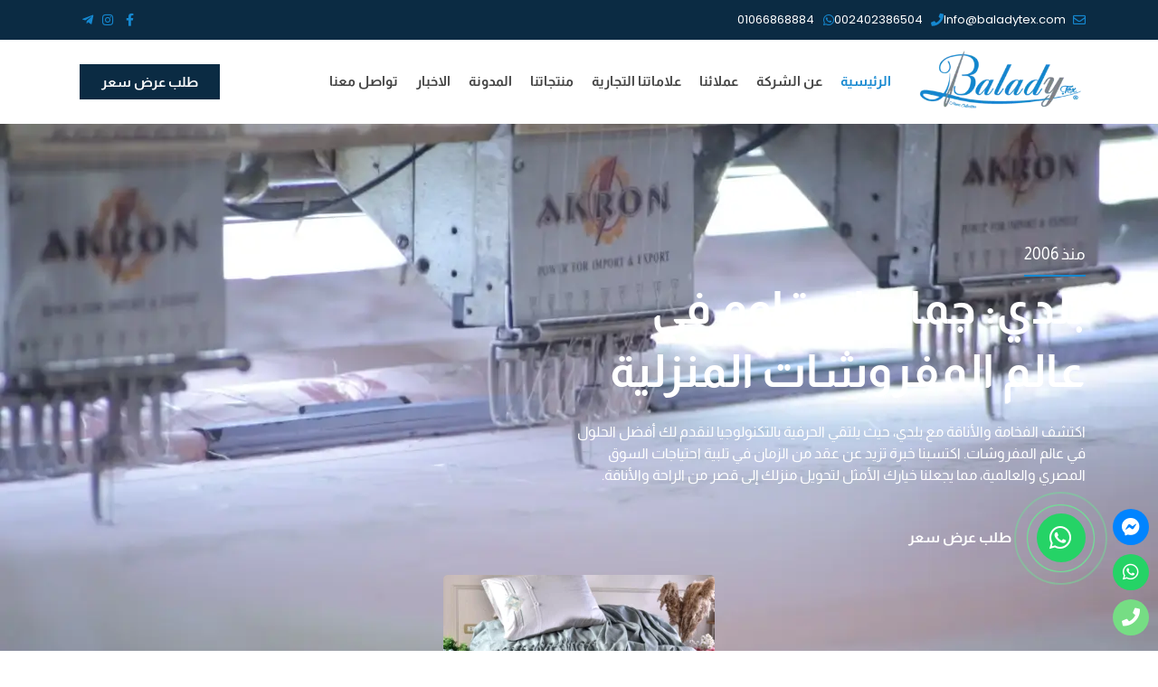

--- FILE ---
content_type: text/html; charset=UTF-8
request_url: https://baladytex.com/
body_size: 53719
content:
<!DOCTYPE html><html dir="rtl" lang="ar" prefix="og: https://ogp.me/ns#"><head><script data-no-optimize="1" type="71d4f31bf74ae7ce119811a6-text/javascript">var litespeed_docref=sessionStorage.getItem("litespeed_docref");litespeed_docref&&(Object.defineProperty(document,"referrer",{get:function(){return litespeed_docref}}),sessionStorage.removeItem("litespeed_docref"));</script> <meta charset="UTF-8"><meta name="viewport" content="width=device-width, initial-scale=1"><link rel="profile" href="https://gmpg.org/xfn/11"><title>الرئيسية - balady tex-01066868884 شركة بلدي</title><meta name="description" content="منذ 2006 - تأسست الشركة سنة 2006 وتخصصت في صناعة المفروشات المنزلية من اطقم ملايات ووبريات بما يتناسب مع احتياجات السوق المصري والتصدير"/><meta name="robots" content="follow, index, max-snippet:-1, max-video-preview:-1, max-image-preview:large"/><link rel="canonical" href="https://baladytex.com/" /><meta property="og:locale" content="ar_AR" /><meta property="og:type" content="website" /><meta property="og:title" content="الرئيسية - balady tex-01066868884 شركة بلدي" /><meta property="og:description" content="منذ 2006 - تأسست الشركة سنة 2006 وتخصصت في صناعة المفروشات المنزلية من اطقم ملايات ووبريات بما يتناسب مع احتياجات السوق المصري والتصدير" /><meta property="og:url" content="https://baladytex.com/" /><meta property="og:site_name" content="balady tex" /><meta property="og:updated_time" content="2025-02-20T23:00:23+00:00" /><meta property="og:image" content="https://baladytex.com/wp-content/uploads/2023/09/New-Project-1.webp" /><meta property="og:image:secure_url" content="https://baladytex.com/wp-content/uploads/2023/09/New-Project-1.webp" /><meta property="og:image:width" content="500" /><meta property="og:image:height" content="500" /><meta property="og:image:alt" content="الرئيسية" /><meta property="og:image:type" content="image/webp" /><meta property="article:published_time" content="2022-04-06T00:47:54+00:00" /><meta property="article:modified_time" content="2025-02-20T23:00:23+00:00" /><meta property="og:video" content="https://www.youtube.com/embed/XHOmBV4js_E" /><meta property="video:duration" content="16" /><meta property="og:video" content="https://baladytex.com//wp-content/uploads/2024/01/video.mp4" /><meta property="og:video" content="https://baladytex.com//wp-content/uploads/2024/01/video2.mp4" /><meta property="ya:ovs:upload_date" content="2019-01-23T01:41:21-08:00" /><meta property="ya:ovs:allow_embed" content="true" /><meta name="twitter:card" content="summary_large_image" /><meta name="twitter:title" content="الرئيسية - balady tex-01066868884 شركة بلدي" /><meta name="twitter:description" content="منذ 2006 - تأسست الشركة سنة 2006 وتخصصت في صناعة المفروشات المنزلية من اطقم ملايات ووبريات بما يتناسب مع احتياجات السوق المصري والتصدير" /><meta name="twitter:image" content="https://baladytex.com/wp-content/uploads/2023/09/New-Project-1.webp" /><meta name="twitter:label1" content="كُتب بواسطة" /><meta name="twitter:data1" content="sara" /><meta name="twitter:label2" content="مدة القراءة" /><meta name="twitter:data2" content="دقيقتين (2)" /> <script type="application/ld+json" class="rank-math-schema-pro">{"@context":"https://schema.org","@graph":[{"@type":"Organization","@id":"https://baladytex.com/#organization","name":"\u0628\u0644\u062f\u064a","url":"https://baladytex.com","sameAs":["https://www.facebook.com/BaladyTex"],"logo":{"@type":"ImageObject","@id":"https://baladytex.com/#logo","url":"https://baladytex.com/wp-content/uploads/2023/09/New-Project-1.webp","contentUrl":"https://baladytex.com/wp-content/uploads/2023/09/New-Project-1.webp","caption":"balady tex","inLanguage":"ar","width":"500","height":"500"}},{"@type":"WebSite","@id":"https://baladytex.com/#website","url":"https://baladytex.com","name":"balady tex","publisher":{"@id":"https://baladytex.com/#organization"},"inLanguage":"ar","potentialAction":{"@type":"SearchAction","target":"https://baladytex.com/?s={search_term_string}","query-input":"required name=search_term_string"}},{"@type":"ImageObject","@id":"https://baladytex.com/wp-content/uploads/2023/09/New-Project-1.webp","url":"https://baladytex.com/wp-content/uploads/2023/09/New-Project-1.webp","width":"500","height":"500","inLanguage":"ar"},{"@type":"WebPage","@id":"https://baladytex.com/#webpage","url":"https://baladytex.com/","name":"\u0627\u0644\u0631\u0626\u064a\u0633\u064a\u0629 - balady tex-01066868884 \u0634\u0631\u0643\u0629 \u0628\u0644\u062f\u064a","datePublished":"2022-04-06T00:47:54+00:00","dateModified":"2025-02-20T23:00:23+00:00","about":{"@id":"https://baladytex.com/#organization"},"isPartOf":{"@id":"https://baladytex.com/#website"},"primaryImageOfPage":{"@id":"https://baladytex.com/wp-content/uploads/2023/09/New-Project-1.webp"},"inLanguage":"ar"},{"@type":"Person","@id":"https://baladytex.com/author/sara/","name":"sara","url":"https://baladytex.com/author/sara/","image":{"@type":"ImageObject","@id":"https://baladytex.com/wp-content/litespeed/avatar/92949187d9a0b82516a99979819457ec.jpg?ver=1768488925","url":"https://baladytex.com/wp-content/litespeed/avatar/92949187d9a0b82516a99979819457ec.jpg?ver=1768488925","caption":"sara","inLanguage":"ar"},"worksFor":{"@id":"https://baladytex.com/#organization"}},{"headline":"\u0627\u0644\u0631\u0626\u064a\u0633\u064a\u0629 - balady tex-01066868884 \u0634\u0631\u0643\u0629 \u0628\u0644\u062f\u064a","description":"\u0645\u0646\u0630 2006 - \u062a\u0623\u0633\u0633\u062a \u0627\u0644\u0634\u0631\u0643\u0629 \u0633\u0646\u0629 2006 \u0648\u062a\u062e\u0635\u0635\u062a \u0641\u064a \u0635\u0646\u0627\u0639\u0629 \u0627\u0644\u0645\u0641\u0631\u0648\u0634\u0627\u062a \u0627\u0644\u0645\u0646\u0632\u0644\u064a\u0629 \u0645\u0646 \u0627\u0637\u0642\u0645 \u0645\u0644\u0627\u064a\u0627\u062a \u0648\u0648\u0628\u0631\u064a\u0627\u062a \u0628\u0645\u0627 \u064a\u062a\u0646\u0627\u0633\u0628 \u0645\u0639 \u0627\u062d\u062a\u064a\u0627\u062c\u0627\u062a \u0627\u0644\u0633\u0648\u0642 \u0627\u0644\u0645\u0635\u0631\u064a \u0648\u0627\u0644\u062a\u0635\u062f\u064a\u0631","datePublished":"2022-04-06T00:47:54+00:00","dateModified":"2025-02-20T23:00:23+00:00","image":{"@id":"https://baladytex.com/wp-content/uploads/2023/09/New-Project-1.webp"},"author":{"@id":"https://baladytex.com/author/sara/","name":"sara"},"@type":"Article","name":"\u0627\u0644\u0631\u0626\u064a\u0633\u064a\u0629 - balady tex-01066868884 \u0634\u0631\u0643\u0629 \u0628\u0644\u062f\u064a","@id":"https://baladytex.com/#schema-52279","isPartOf":{"@id":"https://baladytex.com/#webpage"},"publisher":{"@id":"https://baladytex.com/#organization"},"inLanguage":"ar","mainEntityOfPage":{"@id":"https://baladytex.com/#webpage"}},{"@type":"VideoObject","name":"Video Placeholder","description":"\u0645\u0646\u0630 2006 - \u062a\u0623\u0633\u0633\u062a \u0627\u0644\u0634\u0631\u0643\u0629 \u0633\u0646\u0629 2006 \u0648\u062a\u062e\u0635\u0635\u062a \u0641\u064a \u0635\u0646\u0627\u0639\u0629 \u0627\u0644\u0645\u0641\u0631\u0648\u0634\u0627\u062a \u0627\u0644\u0645\u0646\u0632\u0644\u064a\u0629 \u0645\u0646 \u0627\u0637\u0642\u0645 \u0645\u0644\u0627\u064a\u0627\u062a \u0648\u0648\u0628\u0631\u064a\u0627\u062a \u0628\u0645\u0627 \u064a\u062a\u0646\u0627\u0633\u0628 \u0645\u0639 \u0627\u062d\u062a\u064a\u0627\u062c\u0627\u062a \u0627\u0644\u0633\u0648\u0642 \u0627\u0644\u0645\u0635\u0631\u064a \u0648\u0627\u0644\u062a\u0635\u062f\u064a\u0631","uploadDate":"2019-01-23T01:41:21-08:00","thumbnailUrl":"https://baladytex.com/wp-content/uploads/2023/09/New-Project-1.webp","embedUrl":"https://www.youtube.com/embed/XHOmBV4js_E","duration":"PT0M16S","width":"1280","height":"720","isFamilyFriendly":"True","@id":"https://baladytex.com/#schema-52280","isPartOf":{"@id":"https://baladytex.com/#webpage"},"publisher":{"@id":"https://baladytex.com/#organization"},"inLanguage":"ar","mainEntityOfPage":{"@id":"https://baladytex.com/#webpage"}},{"@type":"VideoObject","name":"\u0627\u0644\u0631\u0626\u064a\u0633\u064a\u0629 - balady tex-01066868884 \u0634\u0631\u0643\u0629 \u0628\u0644\u062f\u064a","description":"\u0645\u0646\u0630 2006 - \u062a\u0623\u0633\u0633\u062a \u0627\u0644\u0634\u0631\u0643\u0629 \u0633\u0646\u0629 2006 \u0648\u062a\u062e\u0635\u0635\u062a \u0641\u064a \u0635\u0646\u0627\u0639\u0629 \u0627\u0644\u0645\u0641\u0631\u0648\u0634\u0627\u062a \u0627\u0644\u0645\u0646\u0632\u0644\u064a\u0629 \u0645\u0646 \u0627\u0637\u0642\u0645 \u0645\u0644\u0627\u064a\u0627\u062a \u0648\u0648\u0628\u0631\u064a\u0627\u062a \u0628\u0645\u0627 \u064a\u062a\u0646\u0627\u0633\u0628 \u0645\u0639 \u0627\u062d\u062a\u064a\u0627\u062c\u0627\u062a \u0627\u0644\u0633\u0648\u0642 \u0627\u0644\u0645\u0635\u0631\u064a \u0648\u0627\u0644\u062a\u0635\u062f\u064a\u0631","uploadDate":"2022-04-06T00:47:54+00:00","thumbnailUrl":"https://baladytex.com/wp-content/uploads/2023/09/New-Project-1.webp","contentUrl":"https://baladytex.com//wp-content/uploads/2024/01/video.mp4","isFamilyFriendly":"True","@id":"https://baladytex.com/#schema-52321","isPartOf":{"@id":"https://baladytex.com/#webpage"},"publisher":{"@id":"https://baladytex.com/#organization"},"inLanguage":"ar"},{"@type":"VideoObject","name":"\u0627\u0644\u0631\u0626\u064a\u0633\u064a\u0629 - balady tex-01066868884 \u0634\u0631\u0643\u0629 \u0628\u0644\u062f\u064a","description":"\u0645\u0646\u0630 2006 - \u062a\u0623\u0633\u0633\u062a \u0627\u0644\u0634\u0631\u0643\u0629 \u0633\u0646\u0629 2006 \u0648\u062a\u062e\u0635\u0635\u062a \u0641\u064a \u0635\u0646\u0627\u0639\u0629 \u0627\u0644\u0645\u0641\u0631\u0648\u0634\u0627\u062a \u0627\u0644\u0645\u0646\u0632\u0644\u064a\u0629 \u0645\u0646 \u0627\u0637\u0642\u0645 \u0645\u0644\u0627\u064a\u0627\u062a \u0648\u0648\u0628\u0631\u064a\u0627\u062a \u0628\u0645\u0627 \u064a\u062a\u0646\u0627\u0633\u0628 \u0645\u0639 \u0627\u062d\u062a\u064a\u0627\u062c\u0627\u062a \u0627\u0644\u0633\u0648\u0642 \u0627\u0644\u0645\u0635\u0631\u064a \u0648\u0627\u0644\u062a\u0635\u062f\u064a\u0631","uploadDate":"2022-04-06T00:47:54+00:00","thumbnailUrl":"https://baladytex.com/wp-content/uploads/2023/09/New-Project-1.webp","contentUrl":"https://baladytex.com//wp-content/uploads/2024/01/video2.mp4","isFamilyFriendly":"True","@id":"https://baladytex.com/#schema-52513","isPartOf":{"@id":"https://baladytex.com/#webpage"},"publisher":{"@id":"https://baladytex.com/#organization"},"inLanguage":"ar"}]}</script> <link rel='dns-prefetch' href='//fonts.googleapis.com' /><link rel="alternate" title="oEmbed (JSON)" type="application/json+oembed" href="https://baladytex.com/wp-json/oembed/1.0/embed?url=https%3A%2F%2Fbaladytex.com%2F" /><link rel="alternate" title="oEmbed (XML)" type="text/xml+oembed" href="https://baladytex.com/wp-json/oembed/1.0/embed?url=https%3A%2F%2Fbaladytex.com%2F&#038;format=xml" /> 		 		 					 				<style id='wp-img-auto-sizes-contain-inline-css'>img:is([sizes=auto i],[sizes^="auto," i]){contain-intrinsic-size:3000px 1500px} /*# sourceURL=wp-img-auto-sizes-contain-inline-css */</style><link data-optimized="2" rel="stylesheet" href="https://baladytex.com/wp-content/litespeed/css/8982d9fbea41383b6eb2b8b315a8aa3d.css?ver=041e3" /><style id='astra-theme-css-inline-css'>.ast-no-sidebar .entry-content .alignfull {margin-left: calc( -50vw + 50%);margin-right: calc( -50vw + 50%);max-width: 100vw;width: 100vw;}.ast-no-sidebar .entry-content .alignwide {margin-left: calc(-41vw + 50%);margin-right: calc(-41vw + 50%);max-width: unset;width: unset;}.ast-no-sidebar .entry-content .alignfull .alignfull,.ast-no-sidebar .entry-content .alignfull .alignwide,.ast-no-sidebar .entry-content .alignwide .alignfull,.ast-no-sidebar .entry-content .alignwide .alignwide,.ast-no-sidebar .entry-content .wp-block-column .alignfull,.ast-no-sidebar .entry-content .wp-block-column .alignwide{width: 100%;margin-left: auto;margin-right: auto;}.wp-block-gallery,.blocks-gallery-grid {margin: 0;}.wp-block-separator {max-width: 100px;}.wp-block-separator.is-style-wide,.wp-block-separator.is-style-dots {max-width: none;}.entry-content .has-2-columns .wp-block-column:first-child {padding-right: 10px;}.entry-content .has-2-columns .wp-block-column:last-child {padding-left: 10px;}@media (max-width: 782px) {.entry-content .wp-block-columns .wp-block-column {flex-basis: 100%;}.entry-content .has-2-columns .wp-block-column:first-child {padding-right: 0;}.entry-content .has-2-columns .wp-block-column:last-child {padding-left: 0;}}body .entry-content .wp-block-latest-posts {margin-left: 0;}body .entry-content .wp-block-latest-posts li {list-style: none;}.ast-no-sidebar .ast-container .entry-content .wp-block-latest-posts {margin-left: 0;}.ast-header-break-point .entry-content .alignwide {margin-left: auto;margin-right: auto;}.entry-content .blocks-gallery-item img {margin-bottom: auto;}.wp-block-pullquote {border-top: 4px solid #555d66;border-bottom: 4px solid #555d66;color: #40464d;}:root{--ast-post-nav-space:0;--ast-container-default-xlg-padding:6.67em;--ast-container-default-lg-padding:5.67em;--ast-container-default-slg-padding:4.34em;--ast-container-default-md-padding:3.34em;--ast-container-default-sm-padding:6.67em;--ast-container-default-xs-padding:2.4em;--ast-container-default-xxs-padding:1.4em;--ast-code-block-background:#EEEEEE;--ast-comment-inputs-background:#FAFAFA;--ast-normal-container-width:1200px;--ast-narrow-container-width:750px;--ast-blog-title-font-weight:normal;--ast-blog-meta-weight:inherit;--ast-global-color-primary:var(--ast-global-color-5);--ast-global-color-secondary:var(--ast-global-color-4);--ast-global-color-alternate-background:var(--ast-global-color-7);--ast-global-color-subtle-background:var(--ast-global-color-6);--ast-bg-style-guide:#F8FAFC;--ast-shadow-style-guide:0px 0px 4px 0 #00000057;--ast-global-dark-bg-style:#fff;--ast-global-dark-lfs:#fbfbfb;--ast-widget-bg-color:#fafafa;--ast-wc-container-head-bg-color:#fbfbfb;--ast-title-layout-bg:#eeeeee;--ast-search-border-color:#e7e7e7;--ast-lifter-hover-bg:#e6e6e6;--ast-gallery-block-color:#000;--srfm-color-input-label:var(--ast-global-color-2);}html{font-size:93.75%;}a,.page-title{color:var(--ast-global-color-0);}a:hover,a:focus{color:var(--ast-global-color-1);}body,button,input,select,textarea,.ast-button,.ast-custom-button{font-family:'Almarai',sans-serif;font-weight:400;font-size:15px;font-size:1rem;line-height:var(--ast-body-line-height,1.65em);}blockquote{color:var(--ast-global-color-3);}h1,.entry-content h1,h2,.entry-content h2,h3,.entry-content h3,h4,.entry-content h4,h5,.entry-content h5,h6,.entry-content h6,.site-title,.site-title a{font-family:'Almarai',sans-serif;font-weight:400;}.ast-site-identity .site-title a{color:var(--ast-global-color-2);}.site-title{font-size:35px;font-size:2.3333333333333rem;display:none;}header .custom-logo-link img{max-width:227px;width:227px;}.astra-logo-svg{width:227px;}.site-header .site-description{font-size:15px;font-size:1rem;display:none;}.entry-title{font-size:26px;font-size:1.7333333333333rem;}.archive .ast-article-post .ast-article-inner,.blog .ast-article-post .ast-article-inner,.archive .ast-article-post .ast-article-inner:hover,.blog .ast-article-post .ast-article-inner:hover{overflow:hidden;}h1,.entry-content h1{font-size:40px;font-size:2.6666666666667rem;font-weight:400;font-family:'Almarai',sans-serif;line-height:1.4em;}h2,.entry-content h2{font-size:32px;font-size:2.1333333333333rem;font-weight:400;font-family:'Almarai',sans-serif;line-height:1.3em;}h3,.entry-content h3{font-size:26px;font-size:1.7333333333333rem;font-weight:400;font-family:'Almarai',sans-serif;line-height:1.3em;}h4,.entry-content h4{font-size:24px;font-size:1.6rem;line-height:1.2em;font-weight:400;font-family:'Almarai',sans-serif;}h5,.entry-content h5{font-size:20px;font-size:1.3333333333333rem;line-height:1.2em;font-weight:400;font-family:'Almarai',sans-serif;}h6,.entry-content h6{font-size:16px;font-size:1.0666666666667rem;line-height:1.25em;font-weight:400;font-family:'Almarai',sans-serif;}::selection{background-color:var(--ast-global-color-0);color:#ffffff;}body,h1,.entry-title a,.entry-content h1,h2,.entry-content h2,h3,.entry-content h3,h4,.entry-content h4,h5,.entry-content h5,h6,.entry-content h6{color:var(--ast-global-color-3);}.tagcloud a:hover,.tagcloud a:focus,.tagcloud a.current-item{color:#ffffff;border-color:var(--ast-global-color-0);background-color:var(--ast-global-color-0);}input:focus,input[type="text"]:focus,input[type="email"]:focus,input[type="url"]:focus,input[type="password"]:focus,input[type="reset"]:focus,input[type="search"]:focus,textarea:focus{border-color:var(--ast-global-color-0);}input[type="radio"]:checked,input[type=reset],input[type="checkbox"]:checked,input[type="checkbox"]:hover:checked,input[type="checkbox"]:focus:checked,input[type=range]::-webkit-slider-thumb{border-color:var(--ast-global-color-0);background-color:var(--ast-global-color-0);box-shadow:none;}.site-footer a:hover + .post-count,.site-footer a:focus + .post-count{background:var(--ast-global-color-0);border-color:var(--ast-global-color-0);}.single .nav-links .nav-previous,.single .nav-links .nav-next{color:var(--ast-global-color-0);}.entry-meta,.entry-meta *{line-height:1.45;color:var(--ast-global-color-0);}.entry-meta a:not(.ast-button):hover,.entry-meta a:not(.ast-button):hover *,.entry-meta a:not(.ast-button):focus,.entry-meta a:not(.ast-button):focus *,.page-links > .page-link,.page-links .page-link:hover,.post-navigation a:hover{color:var(--ast-global-color-1);}#cat option,.secondary .calendar_wrap thead a,.secondary .calendar_wrap thead a:visited{color:var(--ast-global-color-0);}.secondary .calendar_wrap #today,.ast-progress-val span{background:var(--ast-global-color-0);}.secondary a:hover + .post-count,.secondary a:focus + .post-count{background:var(--ast-global-color-0);border-color:var(--ast-global-color-0);}.calendar_wrap #today > a{color:#ffffff;}.page-links .page-link,.single .post-navigation a{color:var(--ast-global-color-0);}.ast-search-menu-icon .search-form button.search-submit{padding:0 4px;}.ast-search-menu-icon form.search-form{padding-right:0;}.ast-search-menu-icon.slide-search input.search-field{width:0;}.ast-header-search .ast-search-menu-icon.ast-dropdown-active .search-form,.ast-header-search .ast-search-menu-icon.ast-dropdown-active .search-field:focus{transition:all 0.2s;}.search-form input.search-field:focus{outline:none;}.ast-archive-title{color:var(--ast-global-color-2);}.widget-title,.widget .wp-block-heading{font-size:21px;font-size:1.4rem;color:var(--ast-global-color-2);}.ast-single-post .entry-content a,.ast-comment-content a:not(.ast-comment-edit-reply-wrap a),.woocommerce-js .woocommerce-product-details__short-description a{text-decoration:underline;}.ast-single-post .wp-block-button .wp-block-button__link,.ast-single-post .elementor-button-wrapper .elementor-button,.ast-single-post .entry-content .uagb-tab a,.ast-single-post .entry-content .uagb-ifb-cta a,.ast-single-post .entry-content .wp-block-uagb-buttons a,.ast-single-post .entry-content .uabb-module-content a,.ast-single-post .entry-content .uagb-post-grid a,.ast-single-post .entry-content .uagb-timeline a,.ast-single-post .entry-content .uagb-toc__wrap a,.ast-single-post .entry-content .uagb-taxomony-box a,.ast-single-post .entry-content .woocommerce a,.entry-content .wp-block-latest-posts > li > a,.ast-single-post .entry-content .wp-block-file__button,li.ast-post-filter-single,.ast-single-post .wp-block-buttons .wp-block-button.is-style-outline .wp-block-button__link,.ast-single-post .ast-comment-content .comment-reply-link,.ast-single-post .ast-comment-content .comment-edit-link,.entry-content [CLASS*="wc-block"] .wc-block-components-button,.entry-content [CLASS*="wc-block"] .wc-block-components-totals-coupon-link,.entry-content [CLASS*="wc-block"] .wc-block-components-product-name{text-decoration:none;}.ast-search-menu-icon.slide-search a:focus-visible:focus-visible,.astra-search-icon:focus-visible,#close:focus-visible,a:focus-visible,.ast-menu-toggle:focus-visible,.site .skip-link:focus-visible,.wp-block-loginout input:focus-visible,.wp-block-search.wp-block-search__button-inside .wp-block-search__inside-wrapper,.ast-header-navigation-arrow:focus-visible,.woocommerce .wc-proceed-to-checkout > .checkout-button:focus-visible,.woocommerce .woocommerce-MyAccount-navigation ul li a:focus-visible,.ast-orders-table__row .ast-orders-table__cell:focus-visible,.woocommerce .woocommerce-order-details .order-again > .button:focus-visible,.woocommerce .woocommerce-message a.button.wc-forward:focus-visible,.woocommerce #minus_qty:focus-visible,.woocommerce #plus_qty:focus-visible,a#ast-apply-coupon:focus-visible,.woocommerce .woocommerce-info a:focus-visible,.woocommerce .astra-shop-summary-wrap a:focus-visible,.woocommerce a.wc-forward:focus-visible,#ast-apply-coupon:focus-visible,.woocommerce-js .woocommerce-mini-cart-item a.remove:focus-visible,#close:focus-visible,.button.search-submit:focus-visible,#search_submit:focus,.normal-search:focus-visible,.ast-header-account-wrap:focus-visible,.woocommerce .ast-on-card-button.ast-quick-view-trigger:focus{outline-style:dotted;outline-color:inherit;outline-width:thin;}input:focus,input[type="text"]:focus,input[type="email"]:focus,input[type="url"]:focus,input[type="password"]:focus,input[type="reset"]:focus,input[type="search"]:focus,input[type="number"]:focus,textarea:focus,.wp-block-search__input:focus,[data-section="section-header-mobile-trigger"] .ast-button-wrap .ast-mobile-menu-trigger-minimal:focus,.ast-mobile-popup-drawer.active .menu-toggle-close:focus,.woocommerce-ordering select.orderby:focus,#ast-scroll-top:focus,#coupon_code:focus,.woocommerce-page #comment:focus,.woocommerce #reviews #respond input#submit:focus,.woocommerce a.add_to_cart_button:focus,.woocommerce .button.single_add_to_cart_button:focus,.woocommerce .woocommerce-cart-form button:focus,.woocommerce .woocommerce-cart-form__cart-item .quantity .qty:focus,.woocommerce .woocommerce-billing-fields .woocommerce-billing-fields__field-wrapper .woocommerce-input-wrapper > .input-text:focus,.woocommerce #order_comments:focus,.woocommerce #place_order:focus,.woocommerce .woocommerce-address-fields .woocommerce-address-fields__field-wrapper .woocommerce-input-wrapper > .input-text:focus,.woocommerce .woocommerce-MyAccount-content form button:focus,.woocommerce .woocommerce-MyAccount-content .woocommerce-EditAccountForm .woocommerce-form-row .woocommerce-Input.input-text:focus,.woocommerce .ast-woocommerce-container .woocommerce-pagination ul.page-numbers li a:focus,body #content .woocommerce form .form-row .select2-container--default .select2-selection--single:focus,#ast-coupon-code:focus,.woocommerce.woocommerce-js .quantity input[type=number]:focus,.woocommerce-js .woocommerce-mini-cart-item .quantity input[type=number]:focus,.woocommerce p#ast-coupon-trigger:focus{border-style:dotted;border-color:inherit;border-width:thin;}input{outline:none;}.woocommerce-js input[type=text]:focus,.woocommerce-js input[type=email]:focus,.woocommerce-js textarea:focus,input[type=number]:focus,.comments-area textarea#comment:focus,.comments-area textarea#comment:active,.comments-area .ast-comment-formwrap input[type="text"]:focus,.comments-area .ast-comment-formwrap input[type="text"]:active{outline-style:unset;outline-color:inherit;outline-width:thin;}.ast-logo-title-inline .site-logo-img{padding-right:1em;}.site-logo-img img{ transition:all 0.2s linear;}body .ast-oembed-container *{position:absolute;top:0;width:100%;height:100%;right:0;}body .wp-block-embed-pocket-casts .ast-oembed-container *{position:unset;}.ast-single-post-featured-section + article {margin-top: 2em;}.site-content .ast-single-post-featured-section img {width: 100%;overflow: hidden;object-fit: cover;}.site > .ast-single-related-posts-container {margin-top: 0;}@media (min-width: 922px) {.ast-desktop .ast-container--narrow {max-width: var(--ast-narrow-container-width);margin: 0 auto;}}.ast-page-builder-template .hentry {margin: 0;}.ast-page-builder-template .site-content > .ast-container {max-width: 100%;padding: 0;}.ast-page-builder-template .site .site-content #primary {padding: 0;margin: 0;}.ast-page-builder-template .no-results {text-align: center;margin: 4em auto;}.ast-page-builder-template .ast-pagination {padding: 2em;}.ast-page-builder-template .entry-header.ast-no-title.ast-no-thumbnail {margin-top: 0;}.ast-page-builder-template .entry-header.ast-header-without-markup {margin-top: 0;margin-bottom: 0;}.ast-page-builder-template .entry-header.ast-no-title.ast-no-meta {margin-bottom: 0;}.ast-page-builder-template.single .post-navigation {padding-bottom: 2em;}.ast-page-builder-template.single-post .site-content > .ast-container {max-width: 100%;}.ast-page-builder-template .entry-header {margin-top: 4em;margin-left: auto;margin-right: auto;padding-left: 20px;padding-right: 20px;}.single.ast-page-builder-template .entry-header {padding-left: 20px;padding-right: 20px;}.ast-page-builder-template .ast-archive-description {margin: 4em auto 0;padding-left: 20px;padding-right: 20px;}@media (max-width:921.9px){#ast-desktop-header{display:none;}}@media (min-width:922px){#ast-mobile-header{display:none;}}.wp-block-buttons.aligncenter{justify-content:center;}@media (max-width:921px){.ast-theme-transparent-header #primary,.ast-theme-transparent-header #secondary{padding:0;}}@media (max-width:921px){.ast-plain-container.ast-no-sidebar #primary{padding:0;}}.ast-plain-container.ast-no-sidebar #primary{margin-top:0;margin-bottom:0;}@media (min-width:1200px){.wp-block-group .has-background{padding:20px;}}@media (min-width:1200px){.wp-block-cover-image.alignwide .wp-block-cover__inner-container,.wp-block-cover.alignwide .wp-block-cover__inner-container,.wp-block-cover-image.alignfull .wp-block-cover__inner-container,.wp-block-cover.alignfull .wp-block-cover__inner-container{width:100%;}}.wp-block-columns{margin-bottom:unset;}.wp-block-image.size-full{margin:2rem 0;}.wp-block-separator.has-background{padding:0;}.wp-block-gallery{margin-bottom:1.6em;}.wp-block-group{padding-top:4em;padding-bottom:4em;}.wp-block-group__inner-container .wp-block-columns:last-child,.wp-block-group__inner-container :last-child,.wp-block-table table{margin-bottom:0;}.blocks-gallery-grid{width:100%;}.wp-block-navigation-link__content{padding:5px 0;}.wp-block-group .wp-block-group .has-text-align-center,.wp-block-group .wp-block-column .has-text-align-center{max-width:100%;}.has-text-align-center{margin:0 auto;}@media (max-width:1200px){.wp-block-group{padding:3em;}.wp-block-group .wp-block-group{padding:1.5em;}.wp-block-columns,.wp-block-column{margin:1rem 0;}}@media (min-width:921px){.wp-block-columns .wp-block-group{padding:2em;}}@media (max-width:544px){.wp-block-cover-image .wp-block-cover__inner-container,.wp-block-cover .wp-block-cover__inner-container{width:unset;}.wp-block-cover,.wp-block-cover-image{padding:2em 0;}.wp-block-group,.wp-block-cover{padding:2em;}.wp-block-media-text__media img,.wp-block-media-text__media video{width:unset;max-width:100%;}.wp-block-media-text.has-background .wp-block-media-text__content{padding:1em;}}.wp-block-image.aligncenter{margin-left:auto;margin-right:auto;}.wp-block-table.aligncenter{margin-left:auto;margin-right:auto;}@media (min-width:544px){.entry-content .wp-block-media-text.has-media-on-the-right .wp-block-media-text__content{padding:0 8% 0 0;}.entry-content .wp-block-media-text .wp-block-media-text__content{padding:0 0 0 8%;}.ast-plain-container .site-content .entry-content .has-custom-content-position.is-position-bottom-left > *,.ast-plain-container .site-content .entry-content .has-custom-content-position.is-position-bottom-right > *,.ast-plain-container .site-content .entry-content .has-custom-content-position.is-position-top-left > *,.ast-plain-container .site-content .entry-content .has-custom-content-position.is-position-top-right > *,.ast-plain-container .site-content .entry-content .has-custom-content-position.is-position-center-right > *,.ast-plain-container .site-content .entry-content .has-custom-content-position.is-position-center-left > *{margin:0;}}@media (max-width:544px){.entry-content .wp-block-media-text .wp-block-media-text__content{padding:8% 0;}.wp-block-media-text .wp-block-media-text__media img{width:auto;max-width:100%;}}.wp-block-button.is-style-outline .wp-block-button__link{border-color:var(--ast-global-color-0);}div.wp-block-button.is-style-outline > .wp-block-button__link:not(.has-text-color),div.wp-block-button.wp-block-button__link.is-style-outline:not(.has-text-color){color:var(--ast-global-color-0);}.wp-block-button.is-style-outline .wp-block-button__link:hover,.wp-block-buttons .wp-block-button.is-style-outline .wp-block-button__link:focus,.wp-block-buttons .wp-block-button.is-style-outline > .wp-block-button__link:not(.has-text-color):hover,.wp-block-buttons .wp-block-button.wp-block-button__link.is-style-outline:not(.has-text-color):hover{color:#ffffff;background-color:var(--ast-global-color-1);border-color:var(--ast-global-color-1);}.post-page-numbers.current .page-link,.ast-pagination .page-numbers.current{color:#ffffff;border-color:var(--ast-global-color-0);background-color:var(--ast-global-color-0);}@media (min-width:544px){.entry-content > .alignleft{margin-left:20px;}.entry-content > .alignright{margin-right:20px;}}.wp-block-button.is-style-outline .wp-block-button__link.wp-element-button,.ast-outline-button{border-color:var(--ast-global-color-0);font-family:inherit;font-weight:inherit;line-height:1em;}.wp-block-buttons .wp-block-button.is-style-outline > .wp-block-button__link:not(.has-text-color),.wp-block-buttons .wp-block-button.wp-block-button__link.is-style-outline:not(.has-text-color),.ast-outline-button{color:var(--ast-global-color-0);}.wp-block-button.is-style-outline .wp-block-button__link:hover,.wp-block-buttons .wp-block-button.is-style-outline .wp-block-button__link:focus,.wp-block-buttons .wp-block-button.is-style-outline > .wp-block-button__link:not(.has-text-color):hover,.wp-block-buttons .wp-block-button.wp-block-button__link.is-style-outline:not(.has-text-color):hover,.ast-outline-button:hover,.ast-outline-button:focus,.wp-block-uagb-buttons-child .uagb-buttons-repeater.ast-outline-button:hover,.wp-block-uagb-buttons-child .uagb-buttons-repeater.ast-outline-button:focus{color:#ffffff;background-color:var(--ast-global-color-1);border-color:var(--ast-global-color-1);}.wp-block-button .wp-block-button__link.wp-element-button.is-style-outline:not(.has-background),.wp-block-button.is-style-outline>.wp-block-button__link.wp-element-button:not(.has-background),.ast-outline-button{background-color:transparent;}.entry-content[data-ast-blocks-layout] > figure{margin-bottom:1em;}h1.widget-title{font-weight:400;}h2.widget-title{font-weight:400;}h3.widget-title{font-weight:400;}.review-rating{display:flex;align-items:center;order:2;}@media (max-width:921px){.ast-separate-container #primary,.ast-separate-container #secondary{padding:1.5em 0;}#primary,#secondary{padding:1.5em 0;margin:0;}.ast-left-sidebar #content > .ast-container{display:flex;flex-direction:column-reverse;width:100%;}.ast-separate-container .ast-article-post,.ast-separate-container .ast-article-single{padding:1.5em 2.14em;}.ast-author-box img.avatar{margin:20px 0 0 0;}}@media (min-width:922px){.ast-separate-container.ast-right-sidebar #primary,.ast-separate-container.ast-left-sidebar #primary{border:0;}.search-no-results.ast-separate-container #primary{margin-bottom:4em;}}.wp-block-button .wp-block-button__link{color:#ffffff;}.wp-block-button .wp-block-button__link:hover,.wp-block-button .wp-block-button__link:focus{color:#ffffff;background-color:var(--ast-global-color-1);border-color:var(--ast-global-color-1);}.elementor-widget-heading h1.elementor-heading-title{line-height:1.4em;}.elementor-widget-heading h2.elementor-heading-title{line-height:1.3em;}.elementor-widget-heading h3.elementor-heading-title{line-height:1.3em;}.elementor-widget-heading h4.elementor-heading-title{line-height:1.2em;}.elementor-widget-heading h5.elementor-heading-title{line-height:1.2em;}.elementor-widget-heading h6.elementor-heading-title{line-height:1.25em;}.wp-block-button .wp-block-button__link{border-color:var(--ast-global-color-0);background-color:var(--ast-global-color-0);color:#ffffff;font-family:inherit;font-weight:inherit;line-height:1em;padding-top:15px;padding-right:30px;padding-bottom:15px;padding-left:30px;}@media (max-width:921px){.wp-block-button .wp-block-button__link{padding-top:14px;padding-right:28px;padding-bottom:14px;padding-left:28px;}}@media (max-width:544px){.wp-block-button .wp-block-button__link{padding-top:12px;padding-right:24px;padding-bottom:12px;padding-left:24px;}}.menu-toggle,button,.ast-button,.ast-custom-button,.button,input#submit,input[type="button"],input[type="submit"],input[type="reset"],form[CLASS*="wp-block-search__"].wp-block-search .wp-block-search__inside-wrapper .wp-block-search__button,body .wp-block-file .wp-block-file__button{border-style:solid;border-top-width:0;border-right-width:0;border-left-width:0;border-bottom-width:0;color:#ffffff;border-color:var(--ast-global-color-0);background-color:var(--ast-global-color-0);padding-top:15px;padding-right:30px;padding-bottom:15px;padding-left:30px;font-family:inherit;font-weight:inherit;line-height:1em;}button:focus,.menu-toggle:hover,button:hover,.ast-button:hover,.ast-custom-button:hover .button:hover,.ast-custom-button:hover ,input[type=reset]:hover,input[type=reset]:focus,input#submit:hover,input#submit:focus,input[type="button"]:hover,input[type="button"]:focus,input[type="submit"]:hover,input[type="submit"]:focus,form[CLASS*="wp-block-search__"].wp-block-search .wp-block-search__inside-wrapper .wp-block-search__button:hover,form[CLASS*="wp-block-search__"].wp-block-search .wp-block-search__inside-wrapper .wp-block-search__button:focus,body .wp-block-file .wp-block-file__button:hover,body .wp-block-file .wp-block-file__button:focus{color:#ffffff;background-color:var(--ast-global-color-1);border-color:var(--ast-global-color-1);}@media (max-width:921px){.menu-toggle,button,.ast-button,.ast-custom-button,.button,input#submit,input[type="button"],input[type="submit"],input[type="reset"],form[CLASS*="wp-block-search__"].wp-block-search .wp-block-search__inside-wrapper .wp-block-search__button,body .wp-block-file .wp-block-file__button{padding-top:14px;padding-right:28px;padding-bottom:14px;padding-left:28px;}}@media (max-width:544px){.menu-toggle,button,.ast-button,.ast-custom-button,.button,input#submit,input[type="button"],input[type="submit"],input[type="reset"],form[CLASS*="wp-block-search__"].wp-block-search .wp-block-search__inside-wrapper .wp-block-search__button,body .wp-block-file .wp-block-file__button{padding-top:12px;padding-right:24px;padding-bottom:12px;padding-left:24px;}}@media (max-width:921px){.ast-mobile-header-stack .main-header-bar .ast-search-menu-icon{display:inline-block;}.ast-header-break-point.ast-header-custom-item-outside .ast-mobile-header-stack .main-header-bar .ast-search-icon{margin:0;}.ast-comment-avatar-wrap img{max-width:2.5em;}.ast-comment-meta{padding:0 1.8888em 1.3333em;}.ast-separate-container .ast-comment-list li.depth-1{padding:1.5em 2.14em;}.ast-separate-container .comment-respond{padding:2em 2.14em;}}@media (min-width:544px){.ast-container{max-width:100%;}}@media (max-width:544px){.ast-separate-container .ast-article-post,.ast-separate-container .ast-article-single,.ast-separate-container .comments-title,.ast-separate-container .ast-archive-description{padding:1.5em 1em;}.ast-separate-container #content .ast-container{padding-left:0.54em;padding-right:0.54em;}.ast-separate-container .ast-comment-list .bypostauthor{padding:.5em;}.ast-search-menu-icon.ast-dropdown-active .search-field{width:170px;}} #ast-mobile-header .ast-site-header-cart-li a{pointer-events:none;}.ast-separate-container{background-color:var(--ast-global-color-4);}.entry-content > .wp-block-group,.entry-content > .wp-block-media-text,.entry-content > .wp-block-cover,.entry-content > .wp-block-columns{max-width:58em;width:calc(100% - 4em);margin-left:auto;margin-right:auto;}.entry-content [class*="__inner-container"] > .alignfull{max-width:100%;margin-left:0;margin-right:0;}.entry-content [class*="__inner-container"] > *:not(.alignwide):not(.alignfull):not(.alignleft):not(.alignright){margin-left:auto;margin-right:auto;}.entry-content [class*="__inner-container"] > *:not(.alignwide):not(p):not(.alignfull):not(.alignleft):not(.alignright):not(.is-style-wide):not(iframe){max-width:50rem;width:100%;}@media (min-width:921px){.entry-content > .wp-block-group.alignwide.has-background,.entry-content > .wp-block-group.alignfull.has-background,.entry-content > .wp-block-cover.alignwide,.entry-content > .wp-block-cover.alignfull,.entry-content > .wp-block-columns.has-background.alignwide,.entry-content > .wp-block-columns.has-background.alignfull{margin-top:0;margin-bottom:0;padding:6em 4em;}.entry-content > .wp-block-columns.has-background{margin-bottom:0;}}@media (min-width:1200px){.entry-content .alignfull p{max-width:1200px;}.entry-content .alignfull{max-width:100%;width:100%;}.ast-page-builder-template .entry-content .alignwide,.entry-content [class*="__inner-container"] > .alignwide{max-width:1200px;margin-left:0;margin-right:0;}.entry-content .alignfull [class*="__inner-container"] > .alignwide{max-width:80rem;}}@media (min-width:545px){.site-main .entry-content > .alignwide{margin:0 auto;}.wp-block-group.has-background,.entry-content > .wp-block-cover,.entry-content > .wp-block-columns.has-background{padding:4em;margin-top:0;margin-bottom:0;}.entry-content .wp-block-media-text.alignfull .wp-block-media-text__content,.entry-content .wp-block-media-text.has-background .wp-block-media-text__content{padding:0 8%;}}@media (max-width:921px){.site-title{display:block;}.site-header .site-description{display:none;}h1,.entry-content h1{font-size:30px;}h2,.entry-content h2{font-size:25px;}h3,.entry-content h3{font-size:20px;}}@media (max-width:544px){.site-title{display:block;}.site-header .site-description{display:none;}h1,.entry-content h1{font-size:30px;}h2,.entry-content h2{font-size:25px;}h3,.entry-content h3{font-size:20px;}}@media (max-width:921px){html{font-size:85.5%;}}@media (max-width:544px){html{font-size:85.5%;}}@media (min-width:922px){.ast-container{max-width:1240px;}}@media (min-width:922px){.site-content .ast-container{display:flex;}}@media (max-width:921px){.site-content .ast-container{flex-direction:column;}}@media (min-width:922px){.main-header-menu .sub-menu .menu-item.ast-left-align-sub-menu:hover > .sub-menu,.main-header-menu .sub-menu .menu-item.ast-left-align-sub-menu.focus > .sub-menu{margin-left:-0px;}}.site .comments-area{padding-bottom:3em;}.wp-block-search {margin-bottom: 20px;}.wp-block-site-tagline {margin-top: 20px;}form.wp-block-search .wp-block-search__input,.wp-block-search.wp-block-search__button-inside .wp-block-search__inside-wrapper {border-color: #eaeaea;background: #fafafa;}.wp-block-search.wp-block-search__button-inside .wp-block-search__inside-wrapper .wp-block-search__input:focus,.wp-block-loginout input:focus {outline: thin dotted;}.wp-block-loginout input:focus {border-color: transparent;} form.wp-block-search .wp-block-search__inside-wrapper .wp-block-search__input {padding: 12px;}form.wp-block-search .wp-block-search__button svg {fill: currentColor;width: 20px;height: 20px;}.wp-block-loginout p label {display: block;}.wp-block-loginout p:not(.login-remember):not(.login-submit) input {width: 100%;}.wp-block-loginout .login-remember input {width: 1.1rem;height: 1.1rem;margin: 0 5px 4px 0;vertical-align: middle;}.wp-block-file {display: flex;align-items: center;flex-wrap: wrap;justify-content: space-between;}.wp-block-pullquote {border: none;}.wp-block-pullquote blockquote::before {content: "\201D";font-family: "Helvetica",sans-serif;display: flex;transform: rotate( 180deg );font-size: 6rem;font-style: normal;line-height: 1;font-weight: bold;align-items: center;justify-content: center;}.has-text-align-right > blockquote::before {justify-content: flex-start;}.has-text-align-left > blockquote::before {justify-content: flex-end;}figure.wp-block-pullquote.is-style-solid-color blockquote {max-width: 100%;text-align: inherit;}blockquote {padding: 0 1.2em 1.2em;}.wp-block-button__link {border: 2px solid currentColor;}body .wp-block-file .wp-block-file__button {text-decoration: none;}ul.wp-block-categories-list.wp-block-categories,ul.wp-block-archives-list.wp-block-archives {list-style-type: none;}ul,ol {margin-right: 20px;}figure.alignright figcaption {text-align: left;}:root .has-ast-global-color-0-color{color:var(--ast-global-color-0);}:root .has-ast-global-color-0-background-color{background-color:var(--ast-global-color-0);}:root .wp-block-button .has-ast-global-color-0-color{color:var(--ast-global-color-0);}:root .wp-block-button .has-ast-global-color-0-background-color{background-color:var(--ast-global-color-0);}:root .has-ast-global-color-1-color{color:var(--ast-global-color-1);}:root .has-ast-global-color-1-background-color{background-color:var(--ast-global-color-1);}:root .wp-block-button .has-ast-global-color-1-color{color:var(--ast-global-color-1);}:root .wp-block-button .has-ast-global-color-1-background-color{background-color:var(--ast-global-color-1);}:root .has-ast-global-color-2-color{color:var(--ast-global-color-2);}:root .has-ast-global-color-2-background-color{background-color:var(--ast-global-color-2);}:root .wp-block-button .has-ast-global-color-2-color{color:var(--ast-global-color-2);}:root .wp-block-button .has-ast-global-color-2-background-color{background-color:var(--ast-global-color-2);}:root .has-ast-global-color-3-color{color:var(--ast-global-color-3);}:root .has-ast-global-color-3-background-color{background-color:var(--ast-global-color-3);}:root .wp-block-button .has-ast-global-color-3-color{color:var(--ast-global-color-3);}:root .wp-block-button .has-ast-global-color-3-background-color{background-color:var(--ast-global-color-3);}:root .has-ast-global-color-4-color{color:var(--ast-global-color-4);}:root .has-ast-global-color-4-background-color{background-color:var(--ast-global-color-4);}:root .wp-block-button .has-ast-global-color-4-color{color:var(--ast-global-color-4);}:root .wp-block-button .has-ast-global-color-4-background-color{background-color:var(--ast-global-color-4);}:root .has-ast-global-color-5-color{color:var(--ast-global-color-5);}:root .has-ast-global-color-5-background-color{background-color:var(--ast-global-color-5);}:root .wp-block-button .has-ast-global-color-5-color{color:var(--ast-global-color-5);}:root .wp-block-button .has-ast-global-color-5-background-color{background-color:var(--ast-global-color-5);}:root .has-ast-global-color-6-color{color:var(--ast-global-color-6);}:root .has-ast-global-color-6-background-color{background-color:var(--ast-global-color-6);}:root .wp-block-button .has-ast-global-color-6-color{color:var(--ast-global-color-6);}:root .wp-block-button .has-ast-global-color-6-background-color{background-color:var(--ast-global-color-6);}:root .has-ast-global-color-7-color{color:var(--ast-global-color-7);}:root .has-ast-global-color-7-background-color{background-color:var(--ast-global-color-7);}:root .wp-block-button .has-ast-global-color-7-color{color:var(--ast-global-color-7);}:root .wp-block-button .has-ast-global-color-7-background-color{background-color:var(--ast-global-color-7);}:root .has-ast-global-color-8-color{color:var(--ast-global-color-8);}:root .has-ast-global-color-8-background-color{background-color:var(--ast-global-color-8);}:root .wp-block-button .has-ast-global-color-8-color{color:var(--ast-global-color-8);}:root .wp-block-button .has-ast-global-color-8-background-color{background-color:var(--ast-global-color-8);}:root{--ast-global-color-0:#0170B9;--ast-global-color-1:#3a3a3a;--ast-global-color-2:#3a3a3a;--ast-global-color-3:#4B4F58;--ast-global-color-4:#F5F5F5;--ast-global-color-5:#FFFFFF;--ast-global-color-6:#E5E5E5;--ast-global-color-7:#424242;--ast-global-color-8:#000000;}:root {--ast-border-color : #dddddd;}.ast-single-entry-banner {-js-display: flex;display: flex;flex-direction: column;justify-content: center;text-align: center;position: relative;background: var(--ast-title-layout-bg);}.ast-single-entry-banner[data-banner-layout="layout-1"] {max-width: 1200px;background: inherit;padding: 20px 0;}.ast-single-entry-banner[data-banner-width-type="custom"] {margin: 0 auto;width: 100%;}.ast-single-entry-banner + .site-content .entry-header {margin-bottom: 0;}.site .ast-author-avatar {--ast-author-avatar-size: ;}a.ast-underline-text {text-decoration: underline;}.ast-container > .ast-terms-link {position: relative;display: block;}a.ast-button.ast-badge-tax {padding: 4px 8px;border-radius: 3px;font-size: inherit;}header.entry-header > *:not(:last-child){margin-bottom:10px;}.ast-archive-entry-banner {-js-display: flex;display: flex;flex-direction: column;justify-content: center;text-align: center;position: relative;background: var(--ast-title-layout-bg);}.ast-archive-entry-banner[data-banner-width-type="custom"] {margin: 0 auto;width: 100%;}.ast-archive-entry-banner[data-banner-layout="layout-1"] {background: inherit;padding: 20px 0;text-align: left;}body.archive .ast-archive-description{max-width:1200px;width:100%;text-align:left;padding-top:3em;padding-right:3em;padding-bottom:3em;padding-left:3em;}body.archive .ast-archive-description .ast-archive-title,body.archive .ast-archive-description .ast-archive-title *{font-size:40px;font-size:2.6666666666667rem;}body.archive .ast-archive-description > *:not(:last-child){margin-bottom:10px;}@media (max-width:921px){body.archive .ast-archive-description{text-align:left;}}@media (max-width:544px){body.archive .ast-archive-description{text-align:left;}}.ast-breadcrumbs .trail-browse,.ast-breadcrumbs .trail-items,.ast-breadcrumbs .trail-items li{display:inline-block;margin:0;padding:0;border:none;background:inherit;text-indent:0;text-decoration:none;}.ast-breadcrumbs .trail-browse{font-size:inherit;font-style:inherit;font-weight:inherit;color:inherit;}.ast-breadcrumbs .trail-items{list-style:none;}.trail-items li::after{padding:0 0.3em;content:"\00bb";}.trail-items li:last-of-type::after{display:none;}h1,.entry-content h1,h2,.entry-content h2,h3,.entry-content h3,h4,.entry-content h4,h5,.entry-content h5,h6,.entry-content h6{color:var(--ast-global-color-2);}.entry-title a{color:var(--ast-global-color-2);}@media (max-width:921px){.ast-builder-grid-row-container.ast-builder-grid-row-tablet-3-firstrow .ast-builder-grid-row > *:first-child,.ast-builder-grid-row-container.ast-builder-grid-row-tablet-3-lastrow .ast-builder-grid-row > *:last-child{grid-column:1 / -1;}}@media (max-width:544px){.ast-builder-grid-row-container.ast-builder-grid-row-mobile-3-firstrow .ast-builder-grid-row > *:first-child,.ast-builder-grid-row-container.ast-builder-grid-row-mobile-3-lastrow .ast-builder-grid-row > *:last-child{grid-column:1 / -1;}}.ast-builder-layout-element[data-section="title_tagline"]{display:flex;}@media (max-width:921px){.ast-header-break-point .ast-builder-layout-element[data-section="title_tagline"]{display:flex;}}@media (max-width:544px){.ast-header-break-point .ast-builder-layout-element[data-section="title_tagline"]{display:flex;}}.ast-builder-menu-1{font-family:inherit;font-weight:inherit;}.ast-builder-menu-1 .sub-menu,.ast-builder-menu-1 .inline-on-mobile .sub-menu{border-top-width:2px;border-bottom-width:0px;border-right-width:0px;border-left-width:0px;border-color:var(--ast-global-color-0);border-style:solid;}.ast-builder-menu-1 .sub-menu .sub-menu{top:-2px;}.ast-builder-menu-1 .main-header-menu > .menu-item > .sub-menu,.ast-builder-menu-1 .main-header-menu > .menu-item > .astra-full-megamenu-wrapper{margin-top:0px;}.ast-desktop .ast-builder-menu-1 .main-header-menu > .menu-item > .sub-menu:before,.ast-desktop .ast-builder-menu-1 .main-header-menu > .menu-item > .astra-full-megamenu-wrapper:before{height:calc( 0px + 2px + 5px );}.ast-desktop .ast-builder-menu-1 .menu-item .sub-menu .menu-link{border-style:none;}@media (max-width:921px){.ast-header-break-point .ast-builder-menu-1 .menu-item.menu-item-has-children > .ast-menu-toggle{top:0;}.ast-builder-menu-1 .inline-on-mobile .menu-item.menu-item-has-children > .ast-menu-toggle{left:-15px;}.ast-builder-menu-1 .menu-item-has-children > .menu-link:after{content:unset;}.ast-builder-menu-1 .main-header-menu > .menu-item > .sub-menu,.ast-builder-menu-1 .main-header-menu > .menu-item > .astra-full-megamenu-wrapper{margin-top:0;}}@media (max-width:544px){.ast-header-break-point .ast-builder-menu-1 .menu-item.menu-item-has-children > .ast-menu-toggle{top:0;}.ast-builder-menu-1 .main-header-menu > .menu-item > .sub-menu,.ast-builder-menu-1 .main-header-menu > .menu-item > .astra-full-megamenu-wrapper{margin-top:0;}}.ast-builder-menu-1{display:flex;}@media (max-width:921px){.ast-header-break-point .ast-builder-menu-1{display:flex;}}@media (max-width:544px){.ast-header-break-point .ast-builder-menu-1{display:flex;}}.ast-social-stack-desktop .ast-builder-social-element,.ast-social-stack-tablet .ast-builder-social-element,.ast-social-stack-mobile .ast-builder-social-element {margin-top: 6px;margin-bottom: 6px;}.social-show-label-true .ast-builder-social-element {width: auto;padding: 0 0.4em;}[data-section^="section-fb-social-icons-"] .footer-social-inner-wrap {text-align: center;}.ast-footer-social-wrap {width: 100%;}.ast-footer-social-wrap .ast-builder-social-element:first-child {margin-right: 0;}.ast-footer-social-wrap .ast-builder-social-element:last-child {margin-left: 0;}.ast-header-social-wrap .ast-builder-social-element:first-child {margin-right: 0;}.ast-header-social-wrap .ast-builder-social-element:last-child {margin-left: 0;}.ast-builder-social-element {line-height: 1;color: #3a3a3a;background: transparent;vertical-align: middle;transition: all 0.01s;margin-right: 6px;margin-left: 6px;justify-content: center;align-items: center;}.ast-builder-social-element {line-height: 1;color: #3a3a3a;background: transparent;vertical-align: middle;transition: all 0.01s;margin-right: 6px;margin-left: 6px;justify-content: center;align-items: center;}.ast-builder-social-element .social-item-label {padding-right: 6px;}.ast-header-social-1-wrap .ast-builder-social-element svg{width:18px;height:18px;}.ast-builder-layout-element[data-section="section-hb-social-icons-1"]{display:flex;}@media (max-width:921px){.ast-header-break-point .ast-builder-layout-element[data-section="section-hb-social-icons-1"]{display:flex;}}@media (max-width:544px){.ast-header-break-point .ast-builder-layout-element[data-section="section-hb-social-icons-1"]{display:flex;}}.footer-widget-area.widget-area.site-footer-focus-item{width:auto;}.ast-footer-row-inline .footer-widget-area.widget-area.site-footer-focus-item{width:100%;}.elementor-widget-heading .elementor-heading-title{margin:0;}.elementor-page .ast-menu-toggle{color:unset !important;background:unset !important;}.elementor-post.elementor-grid-item.hentry{margin-bottom:0;}.woocommerce div.product .elementor-element.elementor-products-grid .related.products ul.products li.product,.elementor-element .elementor-wc-products .woocommerce[class*='columns-'] ul.products li.product{width:auto;margin:0;float:none;}.elementor-toc__list-wrapper{margin:0;}body .elementor hr{background-color:#ccc;margin:0;}.ast-left-sidebar .elementor-section.elementor-section-stretched,.ast-right-sidebar .elementor-section.elementor-section-stretched{max-width:100%;right:0 !important;}.elementor-posts-container [CLASS*="ast-width-"]{width:100%;}.elementor-template-full-width .ast-container{display:block;}.elementor-screen-only,.screen-reader-text,.screen-reader-text span,.ui-helper-hidden-accessible{top:0 !important;}@media (max-width:544px){.elementor-element .elementor-wc-products .woocommerce[class*="columns-"] ul.products li.product{width:auto;margin:0;}.elementor-element .woocommerce .woocommerce-result-count{float:none;}}.ast-header-break-point .main-header-bar{border-bottom-width:1px;}@media (min-width:922px){.main-header-bar{border-bottom-width:1px;}}.main-header-menu .menu-item, #astra-footer-menu .menu-item, .main-header-bar .ast-masthead-custom-menu-items{-js-display:flex;display:flex;-webkit-box-pack:center;-webkit-justify-content:center;-moz-box-pack:center;-ms-flex-pack:center;justify-content:center;-webkit-box-orient:vertical;-webkit-box-direction:normal;-webkit-flex-direction:column;-moz-box-orient:vertical;-moz-box-direction:normal;-ms-flex-direction:column;flex-direction:column;}.main-header-menu > .menu-item > .menu-link, #astra-footer-menu > .menu-item > .menu-link{height:100%;-webkit-box-align:center;-webkit-align-items:center;-moz-box-align:center;-ms-flex-align:center;align-items:center;-js-display:flex;display:flex;}.ast-header-break-point .main-navigation ul .menu-item .menu-link .icon-arrow:first-of-type svg{top:.2em;margin-top:0px;margin-right:0px;width:.65em;transform:translate(0, -2px) rotateZ(90deg);}.ast-mobile-popup-content .ast-submenu-expanded > .ast-menu-toggle{transform:rotateX(180deg);overflow-y:auto;}@media (min-width:922px){.ast-builder-menu .main-navigation > ul > li:last-child a{margin-left:0;}}.ast-separate-container .ast-article-inner{background-color:transparent;background-image:none;}.ast-separate-container .ast-article-post{background-color:var(--ast-global-color-5);background-image:none;}@media (max-width:921px){.ast-separate-container .ast-article-post{background-color:var(--ast-global-color-5);background-image:none;}}@media (max-width:544px){.ast-separate-container .ast-article-post{background-color:var(--ast-global-color-5);background-image:none;}}.ast-separate-container .ast-article-single:not(.ast-related-post), .woocommerce.ast-separate-container .ast-woocommerce-container, .ast-separate-container .error-404, .ast-separate-container .no-results, .single.ast-separate-container  .ast-author-meta, .ast-separate-container .related-posts-title-wrapper,.ast-separate-container .comments-count-wrapper, .ast-box-layout.ast-plain-container .site-content,.ast-padded-layout.ast-plain-container .site-content, .ast-separate-container .ast-archive-description, .ast-separate-container .comments-area .comment-respond, .ast-separate-container .comments-area .ast-comment-list li, .ast-separate-container .comments-area .comments-title{background-color:var(--ast-global-color-5);background-image:none;}@media (max-width:921px){.ast-separate-container .ast-article-single:not(.ast-related-post), .woocommerce.ast-separate-container .ast-woocommerce-container, .ast-separate-container .error-404, .ast-separate-container .no-results, .single.ast-separate-container  .ast-author-meta, .ast-separate-container .related-posts-title-wrapper,.ast-separate-container .comments-count-wrapper, .ast-box-layout.ast-plain-container .site-content,.ast-padded-layout.ast-plain-container .site-content, .ast-separate-container .ast-archive-description{background-color:var(--ast-global-color-5);background-image:none;}}@media (max-width:544px){.ast-separate-container .ast-article-single:not(.ast-related-post), .woocommerce.ast-separate-container .ast-woocommerce-container, .ast-separate-container .error-404, .ast-separate-container .no-results, .single.ast-separate-container  .ast-author-meta, .ast-separate-container .related-posts-title-wrapper,.ast-separate-container .comments-count-wrapper, .ast-box-layout.ast-plain-container .site-content,.ast-padded-layout.ast-plain-container .site-content, .ast-separate-container .ast-archive-description{background-color:var(--ast-global-color-5);background-image:none;}}.ast-separate-container.ast-two-container #secondary .widget{background-color:var(--ast-global-color-5);background-image:none;}@media (max-width:921px){.ast-separate-container.ast-two-container #secondary .widget{background-color:var(--ast-global-color-5);background-image:none;}}@media (max-width:544px){.ast-separate-container.ast-two-container #secondary .widget{background-color:var(--ast-global-color-5);background-image:none;}}.ast-plain-container, .ast-page-builder-template{background-color:var(--ast-global-color-5);background-image:none;}@media (max-width:921px){.ast-plain-container, .ast-page-builder-template{background-color:var(--ast-global-color-5);background-image:none;}}@media (max-width:544px){.ast-plain-container, .ast-page-builder-template{background-color:var(--ast-global-color-5);background-image:none;}}.ast-mobile-header-content > *,.ast-desktop-header-content > * {padding: 10px 0;height: auto;}.ast-mobile-header-content > *:first-child,.ast-desktop-header-content > *:first-child {padding-top: 10px;}.ast-mobile-header-content > .ast-builder-menu,.ast-desktop-header-content > .ast-builder-menu {padding-top: 0;}.ast-mobile-header-content > *:last-child,.ast-desktop-header-content > *:last-child {padding-bottom: 0;}.ast-mobile-header-content .ast-search-menu-icon.ast-inline-search label,.ast-desktop-header-content .ast-search-menu-icon.ast-inline-search label {width: 100%;}.ast-desktop-header-content .main-header-bar-navigation .ast-submenu-expanded > .ast-menu-toggle::before {transform: rotateX(180deg);}#ast-desktop-header .ast-desktop-header-content,.ast-mobile-header-content .ast-search-icon,.ast-desktop-header-content .ast-search-icon,.ast-mobile-header-wrap .ast-mobile-header-content,.ast-main-header-nav-open.ast-popup-nav-open .ast-mobile-header-wrap .ast-mobile-header-content,.ast-main-header-nav-open.ast-popup-nav-open .ast-desktop-header-content {display: none;}.ast-main-header-nav-open.ast-header-break-point #ast-desktop-header .ast-desktop-header-content,.ast-main-header-nav-open.ast-header-break-point .ast-mobile-header-wrap .ast-mobile-header-content {display: block;}.ast-desktop .ast-desktop-header-content .astra-menu-animation-slide-up > .menu-item > .sub-menu,.ast-desktop .ast-desktop-header-content .astra-menu-animation-slide-up > .menu-item .menu-item > .sub-menu,.ast-desktop .ast-desktop-header-content .astra-menu-animation-slide-down > .menu-item > .sub-menu,.ast-desktop .ast-desktop-header-content .astra-menu-animation-slide-down > .menu-item .menu-item > .sub-menu,.ast-desktop .ast-desktop-header-content .astra-menu-animation-fade > .menu-item > .sub-menu,.ast-desktop .ast-desktop-header-content .astra-menu-animation-fade > .menu-item .menu-item > .sub-menu {opacity: 1;visibility: visible;}.ast-hfb-header.ast-default-menu-enable.ast-header-break-point .ast-mobile-header-wrap .ast-mobile-header-content .main-header-bar-navigation {width: unset;margin: unset;}.ast-mobile-header-content.content-align-flex-end .main-header-bar-navigation .menu-item-has-children > .ast-menu-toggle,.ast-desktop-header-content.content-align-flex-end .main-header-bar-navigation .menu-item-has-children > .ast-menu-toggle {right: calc( 20px - 0.907em);left: auto;}.ast-mobile-header-content .ast-search-menu-icon,.ast-mobile-header-content .ast-search-menu-icon.slide-search,.ast-desktop-header-content .ast-search-menu-icon,.ast-desktop-header-content .ast-search-menu-icon.slide-search {width: 100%;position: relative;display: block;left: auto;transform: none;}.ast-mobile-header-content .ast-search-menu-icon.slide-search .search-form,.ast-mobile-header-content .ast-search-menu-icon .search-form,.ast-desktop-header-content .ast-search-menu-icon.slide-search .search-form,.ast-desktop-header-content .ast-search-menu-icon .search-form {left: 0;visibility: visible;opacity: 1;position: relative;top: auto;transform: none;padding: 0;display: block;overflow: hidden;}.ast-mobile-header-content .ast-search-menu-icon.ast-inline-search .search-field,.ast-mobile-header-content .ast-search-menu-icon .search-field,.ast-desktop-header-content .ast-search-menu-icon.ast-inline-search .search-field,.ast-desktop-header-content .ast-search-menu-icon .search-field {width: 100%;padding-left: 5.5em;}.ast-mobile-header-content .ast-search-menu-icon .search-submit,.ast-desktop-header-content .ast-search-menu-icon .search-submit {display: block;position: absolute;height: 100%;top: 0;left: 0;padding: 0 1em;border-radius: 0;}.ast-hfb-header.ast-default-menu-enable.ast-header-break-point .ast-mobile-header-wrap .ast-mobile-header-content .main-header-bar-navigation ul .sub-menu .menu-link {padding-right: 30px;}.ast-hfb-header.ast-default-menu-enable.ast-header-break-point .ast-mobile-header-wrap .ast-mobile-header-content .main-header-bar-navigation .sub-menu .menu-item .menu-item .menu-link {padding-right: 40px;}.ast-mobile-popup-drawer.active .ast-mobile-popup-inner{background-color:#ffffff;;}.ast-mobile-header-wrap .ast-mobile-header-content, .ast-desktop-header-content{background-color:#ffffff;;}.ast-mobile-popup-content > *, .ast-mobile-header-content > *, .ast-desktop-popup-content > *, .ast-desktop-header-content > *{padding-top:0px;padding-bottom:0px;}.content-align-flex-start .ast-builder-layout-element{justify-content:flex-start;}.content-align-flex-start .main-header-menu{text-align:right;}.rtl #ast-mobile-popup-wrapper #ast-mobile-popup{pointer-events:none;}.rtl #ast-mobile-popup-wrapper #ast-mobile-popup.active{pointer-events:unset;}.ast-mobile-popup-drawer.active .menu-toggle-close{color:#3a3a3a;}.ast-mobile-header-wrap .ast-primary-header-bar,.ast-primary-header-bar .site-primary-header-wrap{min-height:70px;}.ast-desktop .ast-primary-header-bar .main-header-menu > .menu-item{line-height:70px;}.ast-header-break-point #masthead .ast-mobile-header-wrap .ast-primary-header-bar,.ast-header-break-point #masthead .ast-mobile-header-wrap .ast-below-header-bar,.ast-header-break-point #masthead .ast-mobile-header-wrap .ast-above-header-bar{padding-left:20px;padding-right:20px;}.ast-header-break-point .ast-primary-header-bar{border-bottom-width:1px;border-bottom-color:var( --ast-global-color-subtle-background,--ast-global-color-7 );border-bottom-style:solid;}@media (min-width:922px){.ast-primary-header-bar{border-bottom-width:1px;border-bottom-color:var( --ast-global-color-subtle-background,--ast-global-color-7 );border-bottom-style:solid;}}.ast-primary-header-bar{background-color:var( --ast-global-color-primary,--ast-global-color-4 );}.ast-primary-header-bar{display:block;}@media (max-width:921px){.ast-header-break-point .ast-primary-header-bar{display:grid;}}@media (max-width:544px){.ast-header-break-point .ast-primary-header-bar{display:grid;}}[data-section="section-header-mobile-trigger"] .ast-button-wrap .ast-mobile-menu-trigger-minimal{color:var(--ast-global-color-0);border:none;background:transparent;}[data-section="section-header-mobile-trigger"] .ast-button-wrap .mobile-menu-toggle-icon .ast-mobile-svg{width:20px;height:20px;fill:var(--ast-global-color-0);}[data-section="section-header-mobile-trigger"] .ast-button-wrap .mobile-menu-wrap .mobile-menu{color:var(--ast-global-color-0);}.ast-builder-menu-mobile .main-navigation .menu-item.menu-item-has-children > .ast-menu-toggle{top:0;}.ast-builder-menu-mobile .main-navigation .menu-item-has-children > .menu-link:after{content:unset;}.ast-hfb-header .ast-builder-menu-mobile .main-header-menu, .ast-hfb-header .ast-builder-menu-mobile .main-navigation .menu-item .menu-link, .ast-hfb-header .ast-builder-menu-mobile .main-navigation .menu-item .sub-menu .menu-link{border-style:none;}.ast-builder-menu-mobile .main-navigation .menu-item.menu-item-has-children > .ast-menu-toggle{top:0;}@media (max-width:921px){.ast-builder-menu-mobile .main-navigation .menu-item.menu-item-has-children > .ast-menu-toggle{top:0;}.ast-builder-menu-mobile .main-navigation .menu-item-has-children > .menu-link:after{content:unset;}}@media (max-width:544px){.ast-builder-menu-mobile .main-navigation .menu-item.menu-item-has-children > .ast-menu-toggle{top:0;}}.ast-builder-menu-mobile .main-navigation{display:block;}@media (max-width:921px){.ast-header-break-point .ast-builder-menu-mobile .main-navigation{display:block;}}@media (max-width:544px){.ast-header-break-point .ast-builder-menu-mobile .main-navigation{display:block;}}.ast-above-header .main-header-bar-navigation{height:100%;}.ast-header-break-point .ast-mobile-header-wrap .ast-above-header-wrap .main-header-bar-navigation .inline-on-mobile .menu-item .menu-link{border:none;}.ast-header-break-point .ast-mobile-header-wrap .ast-above-header-wrap .main-header-bar-navigation .inline-on-mobile .menu-item-has-children > .ast-menu-toggle::before{font-size:.6rem;}.ast-header-break-point .ast-mobile-header-wrap .ast-above-header-wrap .main-header-bar-navigation .ast-submenu-expanded > .ast-menu-toggle::before{transform:rotateX(180deg);}.ast-mobile-header-wrap .ast-above-header-bar ,.ast-above-header-bar .site-above-header-wrap{min-height:50px;}.ast-desktop .ast-above-header-bar .main-header-menu > .menu-item{line-height:50px;}.ast-desktop .ast-above-header-bar .ast-header-woo-cart,.ast-desktop .ast-above-header-bar .ast-header-edd-cart{line-height:50px;}.ast-above-header-bar{border-bottom-width:1px;border-bottom-color:var( --ast-global-color-subtle-background,--ast-global-color-7 );border-bottom-style:solid;}.ast-above-header.ast-above-header-bar{background-color:var( --ast-global-color-primary,--ast-global-color-4 );}.ast-header-break-point .ast-above-header-bar{background-color:var( --ast-global-color-primary,--ast-global-color-4 );}@media (max-width:921px){#masthead .ast-mobile-header-wrap .ast-above-header-bar{padding-left:20px;padding-right:20px;}}.ast-above-header-bar{display:block;}@media (max-width:921px){.ast-header-break-point .ast-above-header-bar{display:grid;}}@media (max-width:544px){.ast-header-break-point .ast-above-header-bar{display:grid;}}:root{--e-global-color-astglobalcolor0:#0170B9;--e-global-color-astglobalcolor1:#3a3a3a;--e-global-color-astglobalcolor2:#3a3a3a;--e-global-color-astglobalcolor3:#4B4F58;--e-global-color-astglobalcolor4:#F5F5F5;--e-global-color-astglobalcolor5:#FFFFFF;--e-global-color-astglobalcolor6:#E5E5E5;--e-global-color-astglobalcolor7:#424242;--e-global-color-astglobalcolor8:#000000;} /*# sourceURL=astra-theme-css-inline-css */</style><style id='global-styles-inline-css'>:root{--wp--preset--aspect-ratio--square: 1;--wp--preset--aspect-ratio--4-3: 4/3;--wp--preset--aspect-ratio--3-4: 3/4;--wp--preset--aspect-ratio--3-2: 3/2;--wp--preset--aspect-ratio--2-3: 2/3;--wp--preset--aspect-ratio--16-9: 16/9;--wp--preset--aspect-ratio--9-16: 9/16;--wp--preset--color--black: #000000;--wp--preset--color--cyan-bluish-gray: #abb8c3;--wp--preset--color--white: #ffffff;--wp--preset--color--pale-pink: #f78da7;--wp--preset--color--vivid-red: #cf2e2e;--wp--preset--color--luminous-vivid-orange: #ff6900;--wp--preset--color--luminous-vivid-amber: #fcb900;--wp--preset--color--light-green-cyan: #7bdcb5;--wp--preset--color--vivid-green-cyan: #00d084;--wp--preset--color--pale-cyan-blue: #8ed1fc;--wp--preset--color--vivid-cyan-blue: #0693e3;--wp--preset--color--vivid-purple: #9b51e0;--wp--preset--color--ast-global-color-0: var(--ast-global-color-0);--wp--preset--color--ast-global-color-1: var(--ast-global-color-1);--wp--preset--color--ast-global-color-2: var(--ast-global-color-2);--wp--preset--color--ast-global-color-3: var(--ast-global-color-3);--wp--preset--color--ast-global-color-4: var(--ast-global-color-4);--wp--preset--color--ast-global-color-5: var(--ast-global-color-5);--wp--preset--color--ast-global-color-6: var(--ast-global-color-6);--wp--preset--color--ast-global-color-7: var(--ast-global-color-7);--wp--preset--color--ast-global-color-8: var(--ast-global-color-8);--wp--preset--gradient--vivid-cyan-blue-to-vivid-purple: linear-gradient(135deg,rgb(6,147,227) 0%,rgb(155,81,224) 100%);--wp--preset--gradient--light-green-cyan-to-vivid-green-cyan: linear-gradient(135deg,rgb(122,220,180) 0%,rgb(0,208,130) 100%);--wp--preset--gradient--luminous-vivid-amber-to-luminous-vivid-orange: linear-gradient(135deg,rgb(252,185,0) 0%,rgb(255,105,0) 100%);--wp--preset--gradient--luminous-vivid-orange-to-vivid-red: linear-gradient(135deg,rgb(255,105,0) 0%,rgb(207,46,46) 100%);--wp--preset--gradient--very-light-gray-to-cyan-bluish-gray: linear-gradient(135deg,rgb(238,238,238) 0%,rgb(169,184,195) 100%);--wp--preset--gradient--cool-to-warm-spectrum: linear-gradient(135deg,rgb(74,234,220) 0%,rgb(151,120,209) 20%,rgb(207,42,186) 40%,rgb(238,44,130) 60%,rgb(251,105,98) 80%,rgb(254,248,76) 100%);--wp--preset--gradient--blush-light-purple: linear-gradient(135deg,rgb(255,206,236) 0%,rgb(152,150,240) 100%);--wp--preset--gradient--blush-bordeaux: linear-gradient(135deg,rgb(254,205,165) 0%,rgb(254,45,45) 50%,rgb(107,0,62) 100%);--wp--preset--gradient--luminous-dusk: linear-gradient(135deg,rgb(255,203,112) 0%,rgb(199,81,192) 50%,rgb(65,88,208) 100%);--wp--preset--gradient--pale-ocean: linear-gradient(135deg,rgb(255,245,203) 0%,rgb(182,227,212) 50%,rgb(51,167,181) 100%);--wp--preset--gradient--electric-grass: linear-gradient(135deg,rgb(202,248,128) 0%,rgb(113,206,126) 100%);--wp--preset--gradient--midnight: linear-gradient(135deg,rgb(2,3,129) 0%,rgb(40,116,252) 100%);--wp--preset--font-size--small: 13px;--wp--preset--font-size--medium: 20px;--wp--preset--font-size--large: 36px;--wp--preset--font-size--x-large: 42px;--wp--preset--spacing--20: 0.44rem;--wp--preset--spacing--30: 0.67rem;--wp--preset--spacing--40: 1rem;--wp--preset--spacing--50: 1.5rem;--wp--preset--spacing--60: 2.25rem;--wp--preset--spacing--70: 3.38rem;--wp--preset--spacing--80: 5.06rem;--wp--preset--shadow--natural: 6px 6px 9px rgba(0, 0, 0, 0.2);--wp--preset--shadow--deep: 12px 12px 50px rgba(0, 0, 0, 0.4);--wp--preset--shadow--sharp: 6px 6px 0px rgba(0, 0, 0, 0.2);--wp--preset--shadow--outlined: 6px 6px 0px -3px rgb(255, 255, 255), 6px 6px rgb(0, 0, 0);--wp--preset--shadow--crisp: 6px 6px 0px rgb(0, 0, 0);}:root { --wp--style--global--content-size: var(--wp--custom--ast-content-width-size);--wp--style--global--wide-size: var(--wp--custom--ast-wide-width-size); }:where(body) { margin: 0; }.wp-site-blocks > .alignleft { float: left; margin-right: 2em; }.wp-site-blocks > .alignright { float: right; margin-left: 2em; }.wp-site-blocks > .aligncenter { justify-content: center; margin-left: auto; margin-right: auto; }:where(.wp-site-blocks) > * { margin-block-start: 24px; margin-block-end: 0; }:where(.wp-site-blocks) > :first-child { margin-block-start: 0; }:where(.wp-site-blocks) > :last-child { margin-block-end: 0; }:root { --wp--style--block-gap: 24px; }:root :where(.is-layout-flow) > :first-child{margin-block-start: 0;}:root :where(.is-layout-flow) > :last-child{margin-block-end: 0;}:root :where(.is-layout-flow) > *{margin-block-start: 24px;margin-block-end: 0;}:root :where(.is-layout-constrained) > :first-child{margin-block-start: 0;}:root :where(.is-layout-constrained) > :last-child{margin-block-end: 0;}:root :where(.is-layout-constrained) > *{margin-block-start: 24px;margin-block-end: 0;}:root :where(.is-layout-flex){gap: 24px;}:root :where(.is-layout-grid){gap: 24px;}.is-layout-flow > .alignleft{float: left;margin-inline-start: 0;margin-inline-end: 2em;}.is-layout-flow > .alignright{float: right;margin-inline-start: 2em;margin-inline-end: 0;}.is-layout-flow > .aligncenter{margin-left: auto !important;margin-right: auto !important;}.is-layout-constrained > .alignleft{float: left;margin-inline-start: 0;margin-inline-end: 2em;}.is-layout-constrained > .alignright{float: right;margin-inline-start: 2em;margin-inline-end: 0;}.is-layout-constrained > .aligncenter{margin-left: auto !important;margin-right: auto !important;}.is-layout-constrained > :where(:not(.alignleft):not(.alignright):not(.alignfull)){max-width: var(--wp--style--global--content-size);margin-left: auto !important;margin-right: auto !important;}.is-layout-constrained > .alignwide{max-width: var(--wp--style--global--wide-size);}body .is-layout-flex{display: flex;}.is-layout-flex{flex-wrap: wrap;align-items: center;}.is-layout-flex > :is(*, div){margin: 0;}body .is-layout-grid{display: grid;}.is-layout-grid > :is(*, div){margin: 0;}body{padding-top: 0px;padding-right: 0px;padding-bottom: 0px;padding-left: 0px;}a:where(:not(.wp-element-button)){text-decoration: none;}:root :where(.wp-element-button, .wp-block-button__link){background-color: #32373c;border-width: 0;color: #fff;font-family: inherit;font-size: inherit;font-style: inherit;font-weight: inherit;letter-spacing: inherit;line-height: inherit;padding-top: calc(0.667em + 2px);padding-right: calc(1.333em + 2px);padding-bottom: calc(0.667em + 2px);padding-left: calc(1.333em + 2px);text-decoration: none;text-transform: inherit;}.has-black-color{color: var(--wp--preset--color--black) !important;}.has-cyan-bluish-gray-color{color: var(--wp--preset--color--cyan-bluish-gray) !important;}.has-white-color{color: var(--wp--preset--color--white) !important;}.has-pale-pink-color{color: var(--wp--preset--color--pale-pink) !important;}.has-vivid-red-color{color: var(--wp--preset--color--vivid-red) !important;}.has-luminous-vivid-orange-color{color: var(--wp--preset--color--luminous-vivid-orange) !important;}.has-luminous-vivid-amber-color{color: var(--wp--preset--color--luminous-vivid-amber) !important;}.has-light-green-cyan-color{color: var(--wp--preset--color--light-green-cyan) !important;}.has-vivid-green-cyan-color{color: var(--wp--preset--color--vivid-green-cyan) !important;}.has-pale-cyan-blue-color{color: var(--wp--preset--color--pale-cyan-blue) !important;}.has-vivid-cyan-blue-color{color: var(--wp--preset--color--vivid-cyan-blue) !important;}.has-vivid-purple-color{color: var(--wp--preset--color--vivid-purple) !important;}.has-ast-global-color-0-color{color: var(--wp--preset--color--ast-global-color-0) !important;}.has-ast-global-color-1-color{color: var(--wp--preset--color--ast-global-color-1) !important;}.has-ast-global-color-2-color{color: var(--wp--preset--color--ast-global-color-2) !important;}.has-ast-global-color-3-color{color: var(--wp--preset--color--ast-global-color-3) !important;}.has-ast-global-color-4-color{color: var(--wp--preset--color--ast-global-color-4) !important;}.has-ast-global-color-5-color{color: var(--wp--preset--color--ast-global-color-5) !important;}.has-ast-global-color-6-color{color: var(--wp--preset--color--ast-global-color-6) !important;}.has-ast-global-color-7-color{color: var(--wp--preset--color--ast-global-color-7) !important;}.has-ast-global-color-8-color{color: var(--wp--preset--color--ast-global-color-8) !important;}.has-black-background-color{background-color: var(--wp--preset--color--black) !important;}.has-cyan-bluish-gray-background-color{background-color: var(--wp--preset--color--cyan-bluish-gray) !important;}.has-white-background-color{background-color: var(--wp--preset--color--white) !important;}.has-pale-pink-background-color{background-color: var(--wp--preset--color--pale-pink) !important;}.has-vivid-red-background-color{background-color: var(--wp--preset--color--vivid-red) !important;}.has-luminous-vivid-orange-background-color{background-color: var(--wp--preset--color--luminous-vivid-orange) !important;}.has-luminous-vivid-amber-background-color{background-color: var(--wp--preset--color--luminous-vivid-amber) !important;}.has-light-green-cyan-background-color{background-color: var(--wp--preset--color--light-green-cyan) !important;}.has-vivid-green-cyan-background-color{background-color: var(--wp--preset--color--vivid-green-cyan) !important;}.has-pale-cyan-blue-background-color{background-color: var(--wp--preset--color--pale-cyan-blue) !important;}.has-vivid-cyan-blue-background-color{background-color: var(--wp--preset--color--vivid-cyan-blue) !important;}.has-vivid-purple-background-color{background-color: var(--wp--preset--color--vivid-purple) !important;}.has-ast-global-color-0-background-color{background-color: var(--wp--preset--color--ast-global-color-0) !important;}.has-ast-global-color-1-background-color{background-color: var(--wp--preset--color--ast-global-color-1) !important;}.has-ast-global-color-2-background-color{background-color: var(--wp--preset--color--ast-global-color-2) !important;}.has-ast-global-color-3-background-color{background-color: var(--wp--preset--color--ast-global-color-3) !important;}.has-ast-global-color-4-background-color{background-color: var(--wp--preset--color--ast-global-color-4) !important;}.has-ast-global-color-5-background-color{background-color: var(--wp--preset--color--ast-global-color-5) !important;}.has-ast-global-color-6-background-color{background-color: var(--wp--preset--color--ast-global-color-6) !important;}.has-ast-global-color-7-background-color{background-color: var(--wp--preset--color--ast-global-color-7) !important;}.has-ast-global-color-8-background-color{background-color: var(--wp--preset--color--ast-global-color-8) !important;}.has-black-border-color{border-color: var(--wp--preset--color--black) !important;}.has-cyan-bluish-gray-border-color{border-color: var(--wp--preset--color--cyan-bluish-gray) !important;}.has-white-border-color{border-color: var(--wp--preset--color--white) !important;}.has-pale-pink-border-color{border-color: var(--wp--preset--color--pale-pink) !important;}.has-vivid-red-border-color{border-color: var(--wp--preset--color--vivid-red) !important;}.has-luminous-vivid-orange-border-color{border-color: var(--wp--preset--color--luminous-vivid-orange) !important;}.has-luminous-vivid-amber-border-color{border-color: var(--wp--preset--color--luminous-vivid-amber) !important;}.has-light-green-cyan-border-color{border-color: var(--wp--preset--color--light-green-cyan) !important;}.has-vivid-green-cyan-border-color{border-color: var(--wp--preset--color--vivid-green-cyan) !important;}.has-pale-cyan-blue-border-color{border-color: var(--wp--preset--color--pale-cyan-blue) !important;}.has-vivid-cyan-blue-border-color{border-color: var(--wp--preset--color--vivid-cyan-blue) !important;}.has-vivid-purple-border-color{border-color: var(--wp--preset--color--vivid-purple) !important;}.has-ast-global-color-0-border-color{border-color: var(--wp--preset--color--ast-global-color-0) !important;}.has-ast-global-color-1-border-color{border-color: var(--wp--preset--color--ast-global-color-1) !important;}.has-ast-global-color-2-border-color{border-color: var(--wp--preset--color--ast-global-color-2) !important;}.has-ast-global-color-3-border-color{border-color: var(--wp--preset--color--ast-global-color-3) !important;}.has-ast-global-color-4-border-color{border-color: var(--wp--preset--color--ast-global-color-4) !important;}.has-ast-global-color-5-border-color{border-color: var(--wp--preset--color--ast-global-color-5) !important;}.has-ast-global-color-6-border-color{border-color: var(--wp--preset--color--ast-global-color-6) !important;}.has-ast-global-color-7-border-color{border-color: var(--wp--preset--color--ast-global-color-7) !important;}.has-ast-global-color-8-border-color{border-color: var(--wp--preset--color--ast-global-color-8) !important;}.has-vivid-cyan-blue-to-vivid-purple-gradient-background{background: var(--wp--preset--gradient--vivid-cyan-blue-to-vivid-purple) !important;}.has-light-green-cyan-to-vivid-green-cyan-gradient-background{background: var(--wp--preset--gradient--light-green-cyan-to-vivid-green-cyan) !important;}.has-luminous-vivid-amber-to-luminous-vivid-orange-gradient-background{background: var(--wp--preset--gradient--luminous-vivid-amber-to-luminous-vivid-orange) !important;}.has-luminous-vivid-orange-to-vivid-red-gradient-background{background: var(--wp--preset--gradient--luminous-vivid-orange-to-vivid-red) !important;}.has-very-light-gray-to-cyan-bluish-gray-gradient-background{background: var(--wp--preset--gradient--very-light-gray-to-cyan-bluish-gray) !important;}.has-cool-to-warm-spectrum-gradient-background{background: var(--wp--preset--gradient--cool-to-warm-spectrum) !important;}.has-blush-light-purple-gradient-background{background: var(--wp--preset--gradient--blush-light-purple) !important;}.has-blush-bordeaux-gradient-background{background: var(--wp--preset--gradient--blush-bordeaux) !important;}.has-luminous-dusk-gradient-background{background: var(--wp--preset--gradient--luminous-dusk) !important;}.has-pale-ocean-gradient-background{background: var(--wp--preset--gradient--pale-ocean) !important;}.has-electric-grass-gradient-background{background: var(--wp--preset--gradient--electric-grass) !important;}.has-midnight-gradient-background{background: var(--wp--preset--gradient--midnight) !important;}.has-small-font-size{font-size: var(--wp--preset--font-size--small) !important;}.has-medium-font-size{font-size: var(--wp--preset--font-size--medium) !important;}.has-large-font-size{font-size: var(--wp--preset--font-size--large) !important;}.has-x-large-font-size{font-size: var(--wp--preset--font-size--x-large) !important;} :root :where(.wp-block-pullquote){font-size: 1.5em;line-height: 1.6;} /*# sourceURL=global-styles-inline-css */</style><style id='admin-bar-inline-css'>/* Hide CanvasJS credits for P404 charts specifically */     #p404RedirectChart .canvasjs-chart-credit {         display: none !important;     }          #p404RedirectChart canvas {         border-radius: 6px;     }      .p404-redirect-adminbar-weekly-title {         font-weight: bold;         font-size: 14px;         color: #fff;         margin-bottom: 6px;     }      #wpadminbar #wp-admin-bar-p404_free_top_button .ab-icon:before {         content: "\f103";         color: #dc3545;         top: 3px;     }          #wp-admin-bar-p404_free_top_button .ab-item {         min-width: 80px !important;         padding: 0px !important;     }          /* Ensure proper positioning and z-index for P404 dropdown */     .p404-redirect-adminbar-dropdown-wrap {          min-width: 0;          padding: 0;         position: static !important;     }          #wpadminbar #wp-admin-bar-p404_free_top_button_dropdown {         position: static !important;     }          #wpadminbar #wp-admin-bar-p404_free_top_button_dropdown .ab-item {         padding: 0 !important;         margin: 0 !important;     }          .p404-redirect-dropdown-container {         min-width: 340px;         padding: 18px 18px 12px 18px;         background: #23282d !important;         color: #fff;         border-radius: 12px;         box-shadow: 0 8px 32px rgba(0,0,0,0.25);         margin-top: 10px;         position: relative !important;         z-index: 999999 !important;         display: block !important;         border: 1px solid #444;     }          /* Ensure P404 dropdown appears on hover */     #wpadminbar #wp-admin-bar-p404_free_top_button .p404-redirect-dropdown-container {          display: none !important;     }          #wpadminbar #wp-admin-bar-p404_free_top_button:hover .p404-redirect-dropdown-container {          display: block !important;     }          #wpadminbar #wp-admin-bar-p404_free_top_button:hover #wp-admin-bar-p404_free_top_button_dropdown .p404-redirect-dropdown-container {         display: block !important;     }          .p404-redirect-card {         background: #2c3338;         border-radius: 8px;         padding: 18px 18px 12px 18px;         box-shadow: 0 2px 8px rgba(0,0,0,0.07);         display: flex;         flex-direction: column;         align-items: flex-start;         border: 1px solid #444;     }          .p404-redirect-btn {         display: inline-block;         background: #dc3545;         color: #fff !important;         font-weight: bold;         padding: 5px 22px;         border-radius: 8px;         text-decoration: none;         font-size: 17px;         transition: background 0.2s, box-shadow 0.2s;         margin-top: 8px;         box-shadow: 0 2px 8px rgba(220,53,69,0.15);         text-align: center;         line-height: 1.6;     }          .p404-redirect-btn:hover {         background: #c82333;         color: #fff !important;         box-shadow: 0 4px 16px rgba(220,53,69,0.25);     }          /* Prevent conflicts with other admin bar dropdowns */     #wpadminbar .ab-top-menu > li:hover > .ab-item,     #wpadminbar .ab-top-menu > li.hover > .ab-item {         z-index: auto;     }          #wpadminbar #wp-admin-bar-p404_free_top_button:hover > .ab-item {         z-index: 999998 !important;     }      /*# sourceURL=admin-bar-inline-css */</style><style id='woocommerce-general-inline-css'>.woocommerce .woocommerce-result-count, .woocommerce-page .woocommerce-result-count { 						float: left; 					}  					.woocommerce .woocommerce-ordering { 						float: right; 						margin-bottom: 2.5em; 					} 				 					.woocommerce-js a.button, .woocommerce button.button, .woocommerce input.button, .woocommerce #respond input#submit { 						font-size: 100%; 						line-height: 1; 						text-decoration: none; 						overflow: visible; 						padding: 0.5em 0.75em; 						font-weight: 700; 						border-radius: 3px; 						color: $secondarytext; 						background-color: $secondary; 						border: 0; 					} 					.woocommerce-js a.button:hover, .woocommerce button.button:hover, .woocommerce input.button:hover, .woocommerce #respond input#submit:hover { 						background-color: #dad8da; 						background-image: none; 						color: #515151; 					} 				#customer_details h3:not(.elementor-widget-woocommerce-checkout-page h3){font-size:1.2rem;padding:20px 0 14px;margin:0 0 20px;border-bottom:1px solid var(--ast-border-color);font-weight:700;}form #order_review_heading:not(.elementor-widget-woocommerce-checkout-page #order_review_heading){border-width:2px 2px 0 2px;border-style:solid;font-size:1.2rem;margin:0;padding:1.5em 1.5em 1em;border-color:var(--ast-border-color);font-weight:700;}.woocommerce-Address h3, .cart-collaterals h2{font-size:1.2rem;padding:.7em 1em;}.woocommerce-cart .cart-collaterals .cart_totals>h2{font-weight:700;}form #order_review:not(.elementor-widget-woocommerce-checkout-page #order_review){padding:0 2em;border-width:0 2px 2px;border-style:solid;border-color:var(--ast-border-color);}ul#shipping_method li:not(.elementor-widget-woocommerce-cart #shipping_method li){margin:0;padding:0.25em 0 0.25em 22px;text-indent:-22px;list-style:none outside;}.woocommerce span.onsale, .wc-block-grid__product .wc-block-grid__product-onsale{background-color:var(--ast-global-color-0);color:#ffffff;}.woocommerce-message, .woocommerce-info{border-top-color:var(--ast-global-color-0);}.woocommerce-message::before,.woocommerce-info::before{color:var(--ast-global-color-0);}.woocommerce ul.products li.product .price, .woocommerce div.product p.price, .woocommerce div.product span.price, .widget_layered_nav_filters ul li.chosen a, .woocommerce-page ul.products li.product .ast-woo-product-category, .wc-layered-nav-rating a{color:var(--ast-global-color-3);}.woocommerce nav.woocommerce-pagination ul,.woocommerce nav.woocommerce-pagination ul li{border-color:var(--ast-global-color-0);}.woocommerce nav.woocommerce-pagination ul li a:focus, .woocommerce nav.woocommerce-pagination ul li a:hover, .woocommerce nav.woocommerce-pagination ul li span.current{background:var(--ast-global-color-0);color:#ffffff;}.woocommerce-MyAccount-navigation-link.is-active a{color:var(--ast-global-color-1);}.woocommerce .widget_price_filter .ui-slider .ui-slider-range, .woocommerce .widget_price_filter .ui-slider .ui-slider-handle{background-color:var(--ast-global-color-0);}.woocommerce .star-rating, .woocommerce .comment-form-rating .stars a, .woocommerce .star-rating::before{color:var(--ast-global-color-3);}.woocommerce div.product .woocommerce-tabs ul.tabs li.active:before,  .woocommerce div.ast-product-tabs-layout-vertical .woocommerce-tabs ul.tabs li:hover::before{background:var(--ast-global-color-0);}.woocommerce .woocommerce-cart-form button[name="update_cart"]:disabled{color:#ffffff;}.woocommerce #content table.cart .button[name="apply_coupon"], .woocommerce-page #content table.cart .button[name="apply_coupon"]{padding:10px 40px;}.woocommerce table.cart td.actions .button, .woocommerce #content table.cart td.actions .button, .woocommerce-page table.cart td.actions .button, .woocommerce-page #content table.cart td.actions .button{line-height:1;border-width:1px;border-style:solid;}.woocommerce ul.products li.product .button, .woocommerce-page ul.products li.product .button{line-height:1.3;}.woocommerce-js a.button, .woocommerce button.button, .woocommerce .woocommerce-message a.button, .woocommerce #respond input#submit.alt, .woocommerce-js a.button.alt, .woocommerce button.button.alt, .woocommerce input.button.alt, .woocommerce input.button,.woocommerce input.button:disabled, .woocommerce input.button:disabled[disabled], .woocommerce input.button:disabled:hover, .woocommerce input.button:disabled[disabled]:hover, .woocommerce #respond input#submit, .woocommerce button.button.alt.disabled, .wc-block-grid__products .wc-block-grid__product .wp-block-button__link, .wc-block-grid__product-onsale{color:#ffffff;border-color:var(--ast-global-color-0);background-color:var(--ast-global-color-0);}.woocommerce-js a.button:hover, .woocommerce button.button:hover, .woocommerce .woocommerce-message a.button:hover,.woocommerce #respond input#submit:hover,.woocommerce #respond input#submit.alt:hover, .woocommerce-js a.button.alt:hover, .woocommerce button.button.alt:hover, .woocommerce input.button.alt:hover, .woocommerce input.button:hover, .woocommerce button.button.alt.disabled:hover, .wc-block-grid__products .wc-block-grid__product .wp-block-button__link:hover{color:#ffffff;border-color:var(--ast-global-color-1);background-color:var(--ast-global-color-1);}.woocommerce-js a.button, .woocommerce button.button, .woocommerce .woocommerce-message a.button, .woocommerce #respond input#submit.alt, .woocommerce-js a.button.alt, .woocommerce button.button.alt, .woocommerce input.button.alt, .woocommerce input.button,.woocommerce-cart table.cart td.actions .button, .woocommerce form.checkout_coupon .button, .woocommerce #respond input#submit, .wc-block-grid__products .wc-block-grid__product .wp-block-button__link{padding-top:15px;padding-right:30px;padding-bottom:15px;padding-left:30px;}.woocommerce ul.products li.product a, .woocommerce-js a.button:hover, .woocommerce button.button:hover, .woocommerce input.button:hover, .woocommerce #respond input#submit:hover{text-decoration:none;}.woocommerce[class*="rel-up-columns-"] .site-main div.product .related.products ul.products li.product, .woocommerce-page .site-main ul.products li.product{width:100%;}.woocommerce .up-sells h2, .woocommerce .related.products h2, .woocommerce .woocommerce-tabs h2{font-size:1.5rem;}.woocommerce h2, .woocommerce-account h2{font-size:1.625rem;}.woocommerce ul.product-categories > li ul li{position:relative;}.woocommerce ul.product-categories > li ul li:before{content:"";border-width:1px 0 0 1px;border-style:solid;display:inline-block;width:6px;height:6px;position:absolute;top:50%;margin-top:-2px;-webkit-transform:rotate(45deg);transform:rotate(45deg);}.woocommerce ul.product-categories > li ul li a{margin-right:15px;}.ast-icon-shopping-cart svg{height:.82em;}.ast-icon-shopping-bag svg{height:1em;width:1em;}.ast-icon-shopping-basket svg{height:1.15em;width:1.2em;}.ast-site-header-cart.ast-menu-cart-outline .ast-addon-cart-wrap, .ast-site-header-cart.ast-menu-cart-fill .ast-addon-cart-wrap {line-height:1;}.ast-site-header-cart.ast-menu-cart-fill i.astra-icon{ font-size:1.1em;}li.woocommerce-custom-menu-item .ast-site-header-cart i.astra-icon:after{ padding-left:2px;}.ast-hfb-header .ast-addon-cart-wrap{ padding:0.4em;}.ast-header-break-point.ast-header-custom-item-outside .ast-woo-header-cart-info-wrap{ display:none;}.ast-site-header-cart i.astra-icon:after{ background:var(--ast-global-color-0);}@media (min-width:545px) and (max-width:921px){.woocommerce.tablet-columns-2 ul.products li.product, .woocommerce-page.tablet-columns-2 ul.products:not(.elementor-grid){grid-template-columns:repeat(2, minmax(0, 1fr));}}@media (min-width:922px){.woocommerce form.checkout_coupon{width:50%;}}@media (max-width:921px){.ast-header-break-point.ast-woocommerce-cart-menu .header-main-layout-1.ast-mobile-header-stack.ast-no-menu-items .ast-site-header-cart, .ast-header-break-point.ast-woocommerce-cart-menu .header-main-layout-3.ast-mobile-header-stack.ast-no-menu-items .ast-site-header-cart{padding-right:0;padding-left:0;}.ast-header-break-point.ast-woocommerce-cart-menu .header-main-layout-1.ast-mobile-header-stack .main-header-bar{text-align:center;}.ast-header-break-point.ast-woocommerce-cart-menu .header-main-layout-1.ast-mobile-header-stack .ast-site-header-cart, .ast-header-break-point.ast-woocommerce-cart-menu .header-main-layout-1.ast-mobile-header-stack .ast-mobile-menu-buttons{display:inline-block;}.ast-header-break-point.ast-woocommerce-cart-menu .header-main-layout-2.ast-mobile-header-inline .site-branding{flex:auto;}.ast-header-break-point.ast-woocommerce-cart-menu .header-main-layout-3.ast-mobile-header-stack .site-branding{flex:0 0 100%;}.ast-header-break-point.ast-woocommerce-cart-menu .header-main-layout-3.ast-mobile-header-stack .main-header-container{display:flex;justify-content:center;}.woocommerce-cart .woocommerce-shipping-calculator .button{width:100%;}.woocommerce div.product div.images, .woocommerce div.product div.summary, .woocommerce #content div.product div.images, .woocommerce #content div.product div.summary, .woocommerce-page div.product div.images, .woocommerce-page div.product div.summary, .woocommerce-page #content div.product div.images, .woocommerce-page #content div.product div.summary{float:none;width:100%;}.woocommerce-cart table.cart td.actions .ast-return-to-shop{display:block;text-align:center;margin-top:1em;}.woocommerce-js a.button, .woocommerce button.button, .woocommerce .woocommerce-message a.button, .woocommerce #respond input#submit.alt, .woocommerce-js a.button.alt, .woocommerce button.button.alt, .woocommerce input.button.alt, .woocommerce input.button,.woocommerce-cart table.cart td.actions .button, .woocommerce form.checkout_coupon .button, .woocommerce #respond input#submit, .wc-block-grid__products .wc-block-grid__product .wp-block-button__link{padding-top:14px;padding-right:28px;padding-bottom:14px;padding-left:28px;}.ast-container .woocommerce ul.products:not(.elementor-grid), .woocommerce-page ul.products:not(.elementor-grid), .woocommerce.tablet-columns-2 ul.products:not(.elementor-grid){grid-template-columns:repeat(2, minmax(0, 1fr));}}@media (max-width:544px){.ast-separate-container .ast-woocommerce-container{padding:.54em 1em 1.33333em;}.woocommerce-message, .woocommerce-error, .woocommerce-info{display:flex;flex-wrap:wrap;}.woocommerce-message a.button, .woocommerce-error a.button, .woocommerce-info a.button{order:1;margin-top:.5em;}.woocommerce .woocommerce-ordering, .woocommerce-page .woocommerce-ordering{float:none;margin-bottom:2em;}.woocommerce table.cart td.actions .button, .woocommerce #content table.cart td.actions .button, .woocommerce-page table.cart td.actions .button, .woocommerce-page #content table.cart td.actions .button{padding-left:1em;padding-right:1em;}.woocommerce #content table.cart .button, .woocommerce-page #content table.cart .button{width:100%;}.woocommerce #content table.cart td.actions .coupon, .woocommerce-page #content table.cart td.actions .coupon{float:none;}.woocommerce #content table.cart td.actions .coupon .button, .woocommerce-page #content table.cart td.actions .coupon .button{flex:1;}.woocommerce #content div.product .woocommerce-tabs ul.tabs li a, .woocommerce-page #content div.product .woocommerce-tabs ul.tabs li a{display:block;}.woocommerce ul.products a.button, .woocommerce-page ul.products a.button{padding:0.5em 0.75em;}.woocommerce-js a.button, .woocommerce button.button, .woocommerce .woocommerce-message a.button, .woocommerce #respond input#submit.alt, .woocommerce-js a.button.alt, .woocommerce button.button.alt, .woocommerce input.button.alt, .woocommerce input.button,.woocommerce-cart table.cart td.actions .button, .woocommerce form.checkout_coupon .button, .woocommerce #respond input#submit, .wc-block-grid__products .wc-block-grid__product .wp-block-button__link{padding-top:12px;padding-right:24px;padding-bottom:12px;padding-left:24px;}.ast-container .woocommerce ul.products:not(.elementor-grid), .woocommerce-page ul.products:not(.elementor-grid), .woocommerce.mobile-columns-3 ul.products:not(.elementor-grid), .woocommerce-page.mobile-columns-3 ul.products:not(.elementor-grid){grid-template-columns:repeat(3, minmax(0, 1fr));}.woocommerce.mobile-rel-up-columns-2 ul.products::not(.elementor-grid){grid-template-columns:repeat(2, minmax(0, 1fr));}}@media (max-width:544px){.woocommerce ul.products a.button.loading::after, .woocommerce-page ul.products a.button.loading::after{display:inline-block;margin-right:5px;position:initial;}.woocommerce.mobile-columns-1 .site-main ul.products li.product:nth-child(n), .woocommerce-page.mobile-columns-1 .site-main ul.products li.product:nth-child(n){margin-left:0;}.woocommerce #content div.product .woocommerce-tabs ul.tabs li, .woocommerce-page #content div.product .woocommerce-tabs ul.tabs li{display:block;margin-left:0;}}@media (min-width:922px){.woocommerce #content .ast-woocommerce-container div.product div.images, .woocommerce .ast-woocommerce-container div.product div.images, .woocommerce-page #content .ast-woocommerce-container div.product div.images, .woocommerce-page .ast-woocommerce-container div.product div.images{width:50%;}.woocommerce #content .ast-woocommerce-container div.product div.summary, .woocommerce .ast-woocommerce-container div.product div.summary, .woocommerce-page #content .ast-woocommerce-container div.product div.summary, .woocommerce-page .ast-woocommerce-container div.product div.summary{width:46%;}.woocommerce.woocommerce-checkout form #customer_details.col2-set .col-1, .woocommerce.woocommerce-checkout form #customer_details.col2-set .col-2, .woocommerce-page.woocommerce-checkout form #customer_details.col2-set .col-1, .woocommerce-page.woocommerce-checkout form #customer_details.col2-set .col-2{float:none;width:auto;}}.woocommerce-js a.button , .woocommerce button.button.alt ,.woocommerce-page table.cart td.actions .button, .woocommerce-page #content table.cart td.actions .button , .woocommerce-js a.button.alt ,.woocommerce .woocommerce-message a.button , .ast-site-header-cart .widget_shopping_cart .buttons .button.checkout, .woocommerce button.button.alt.disabled , .wc-block-grid__products .wc-block-grid__product .wp-block-button__link {border:solid;border-top-width:0;border-right-width:0;border-left-width:0;border-bottom-width:0;border-color:var(--ast-global-color-0);}.woocommerce-js a.button:hover , .woocommerce button.button.alt:hover , .woocommerce-page table.cart td.actions .button:hover, .woocommerce-page #content table.cart td.actions .button:hover, .woocommerce-js a.button.alt:hover ,.woocommerce .woocommerce-message a.button:hover , .ast-site-header-cart .widget_shopping_cart .buttons .button.checkout:hover , .woocommerce button.button.alt.disabled:hover , .wc-block-grid__products .wc-block-grid__product .wp-block-button__link:hover{border-color:var(--ast-global-color-1);}.widget_product_search button{flex:0 0 auto;padding:10px 20px;}@media (min-width:922px){.woocommerce.woocommerce-checkout form #customer_details.col2-set, .woocommerce-page.woocommerce-checkout form #customer_details.col2-set{width:55%;float:right;margin-left:4.347826087%;}.woocommerce.woocommerce-checkout form #order_review, .woocommerce.woocommerce-checkout form #order_review_heading, .woocommerce-page.woocommerce-checkout form #order_review, .woocommerce-page.woocommerce-checkout form #order_review_heading{width:40%;float:left;margin-left:0;clear:left;}}select, .select2-container .select2-selection--single{background-image:url("data:image/svg+xml,%3Csvg class='ast-arrow-svg' xmlns='http://www.w3.org/2000/svg' xmlns:xlink='http://www.w3.org/1999/xlink' version='1.1' x='0px' y='0px' width='26px' height='16.043px' fill='%234B4F58' viewBox='57 35.171 26 16.043' enable-background='new 57 35.171 26 16.043' xml:space='preserve' %3E%3Cpath d='M57.5,38.193l12.5,12.5l12.5-12.5l-2.5-2.5l-10,10l-10-10L57.5,38.193z'%3E%3C/path%3E%3C/svg%3E");background-size:.8em;background-repeat:no-repeat;background-position-x:calc( 100% - 10px );background-position-y:center;-webkit-appearance:none;-moz-appearance:none;padding-right:2em;} 						.woocommerce ul.products li.product.desktop-align-left, .woocommerce-page ul.products li.product.desktop-align-left { 							text-align: right; 						} 						.woocommerce ul.products li.product.desktop-align-left .star-rating, 						.woocommerce ul.products li.product.desktop-align-left .button, 						.woocommerce-page ul.products li.product.desktop-align-left .star-rating, 						.woocommerce-page ul.products li.product.desktop-align-left .button { 							margin-left: 0; 							margin-right: 0; 						} 					@media(max-width: 921px){ 						.woocommerce ul.products li.product.tablet-align-left, .woocommerce-page ul.products li.product.tablet-align-left { 							text-align: right; 						} 						.woocommerce ul.products li.product.tablet-align-left .star-rating, 						.woocommerce ul.products li.product.tablet-align-left .button, 						.woocommerce-page ul.products li.product.tablet-align-left .star-rating, 						.woocommerce-page ul.products li.product.tablet-align-left .button { 							margin-left: 0; 							margin-right: 0; 						} 					}@media(max-width: 544px){ 						.woocommerce ul.products li.product.mobile-align-left, .woocommerce-page ul.products li.product.mobile-align-left { 							text-align: right; 						} 						.woocommerce ul.products li.product.mobile-align-left .star-rating, 						.woocommerce ul.products li.product.mobile-align-left .button, 						.woocommerce-page ul.products li.product.mobile-align-left .star-rating, 						.woocommerce-page ul.products li.product.mobile-align-left .button { 							margin-left: 0; 							margin-right: 0; 						} 					}.ast-woo-active-filter-widget .wc-block-active-filters{display:flex;align-items:self-start;justify-content:space-between;}.ast-woo-active-filter-widget .wc-block-active-filters__clear-all{flex:none;margin-top:2px;}.woocommerce.woocommerce-checkout .elementor-widget-woocommerce-checkout-page #customer_details.col2-set, .woocommerce-page.woocommerce-checkout .elementor-widget-woocommerce-checkout-page #customer_details.col2-set{width:100%;}.woocommerce.woocommerce-checkout .elementor-widget-woocommerce-checkout-page #order_review, .woocommerce.woocommerce-checkout .elementor-widget-woocommerce-checkout-page #order_review_heading, .woocommerce-page.woocommerce-checkout .elementor-widget-woocommerce-checkout-page #order_review, .woocommerce-page.woocommerce-checkout .elementor-widget-woocommerce-checkout-page #order_review_heading{width:100%;float:inherit;}.elementor-widget-woocommerce-checkout-page .select2-container .select2-selection--single, .elementor-widget-woocommerce-cart .select2-container .select2-selection--single{padding:0;}.elementor-widget-woocommerce-checkout-page .woocommerce form .woocommerce-additional-fields, .elementor-widget-woocommerce-checkout-page .woocommerce form .shipping_address, .elementor-widget-woocommerce-my-account .woocommerce-MyAccount-navigation-link, .elementor-widget-woocommerce-cart .woocommerce a.remove{border:none;}.elementor-widget-woocommerce-cart .cart-collaterals .cart_totals > h2{background-color:inherit;border-bottom:0px;margin:0px;}.elementor-widget-woocommerce-cart .cart-collaterals .cart_totals{padding:0;border-color:inherit;border-radius:0;margin-bottom:0px;border-width:0px;}.elementor-widget-woocommerce-cart .woocommerce-cart-form .e-apply-coupon{line-height:initial;}.elementor-widget-woocommerce-my-account .woocommerce-MyAccount-content .woocommerce-Address-title h3{margin-bottom:var(--myaccount-section-title-spacing, 0px);}.elementor-widget-woocommerce-my-account .woocommerce-Addresses .woocommerce-Address-title, .elementor-widget-woocommerce-my-account table.shop_table thead, .elementor-widget-woocommerce-my-account .woocommerce-page table.shop_table thead, .elementor-widget-woocommerce-cart table.shop_table thead{background:inherit;}.elementor-widget-woocommerce-cart .e-apply-coupon, .elementor-widget-woocommerce-cart #coupon_code, .elementor-widget-woocommerce-checkout-page .e-apply-coupon, .elementor-widget-woocommerce-checkout-page #coupon_code{height:100%;}.elementor-widget-woocommerce-cart td.product-name dl.variation dt{font-weight:inherit;}.elementor-element.elementor-widget-woocommerce-checkout-page .e-checkout__container #customer_details .col-1{margin-bottom:0;} /*# sourceURL=woocommerce-general-inline-css */</style><style id='woocommerce-inline-inline-css'>.woocommerce form .form-row .required { visibility: visible; } /*# sourceURL=woocommerce-inline-inline-css */</style> <script type="litespeed/javascript" data-src="https://baladytex.com/wp-includes/js/jquery/jquery.min.js" id="jquery-core-js"></script> <script id="wc-add-to-cart-js-extra" type="litespeed/javascript">var wc_add_to_cart_params={"ajax_url":"/wp-admin/admin-ajax.php","wc_ajax_url":"/?wc-ajax=%%endpoint%%","i18n_view_cart":"\u0639\u0631\u0636 \u0627\u0644\u0633\u0644\u0629","cart_url":"https://baladytex.com/cart/","is_cart":"","cart_redirect_after_add":"no"}</script> <script id="woocommerce-js-extra" type="litespeed/javascript">var woocommerce_params={"ajax_url":"/wp-admin/admin-ajax.php","wc_ajax_url":"/?wc-ajax=%%endpoint%%","i18n_password_show":"\u0639\u0631\u0636 \u0643\u0644\u0645\u0629 \u0627\u0644\u0645\u0631\u0648\u0631","i18n_password_hide":"\u0625\u062e\u0641\u0627\u0621 \u0643\u0644\u0645\u0629 \u0627\u0644\u0645\u0631\u0648\u0631"}</script> <link rel="https://api.w.org/" href="https://baladytex.com/wp-json/" /><link rel="alternate" title="JSON" type="application/json" href="https://baladytex.com/wp-json/wp/v2/pages/12" /><link rel="EditURI" type="application/rsd+xml" title="RSD" href="https://baladytex.com/xmlrpc.php?rsd" /><link rel='shortlink' href='https://baladytex.com/' /><style>/* Larger screens */         @media only screen and (min-width: 992px) {             .display-posts-listing-new-design{                 display: grid;                 grid-template-columns: repeat(3, 1fr);                 gap: 20px;             }         }          /* Medium screens */         @media only screen and (max-width: 991px) {             .display-posts-listing-new-design {                 display: grid;                 grid-template-columns: repeat(2, 1fr);                 gap: 20px;             }         }          /* Small screens */         @media only screen and (max-width: 576px) {             .display-posts-listing-new-design {                 display: grid;                 grid-template-columns: 1fr;                 gap: 20px;             }         }          /* Styling individual boxes */         .display-posts-listing-new-design .listing-item {             border-radius: 8px;             box-shadow: 0 0 10px 0 rgba(0, 0, 0, .15);             overflow: hidden;             background: white;         }          span.excerpt-dash {             display: none;         }          .listing-item img {             aspect-ratio: 1.8 / 1;             object-fit: cover;             width: 100%;         }          .display-posts-listing-new-design .title {             font-size: 21px;             color: #000;             text-decoration: none;             display: block;             font-weight: bold;             padding: 20px 20px 10px         }          span.post-views {             padding-inline-start: 20px;         }          .display-posts-listing-new-design .excerpt {             font-size: 14px;             color: #7e8a96;             display: block;             padding: 10px 20px 20px;         }          .display-posts-listing-new-design .excerpt-more {             font-size: 12px;             color: #000;             text-decoration: none;             display: block;             font-weight: bold;         }                  a{             text-decoration:none !important;         } 		 		.nav-links { 			text-align: center; 			padding-top: 20px; 		}  		.nav-links a { 			padding: 5px; 		} 		 		.listing-image img {     aspect-ratio: 1.8 / 1;     object-fit: cover; }  .display-posts-listing {     border-radius: 8px;     box-shadow: 0 0 10px 0 rgba(0, 0, 0, .15);     overflow: hidden;     background: white; }  h4.listing-title {     font-size: 21px; }  .listing-content {     padding: 20px; }  .listing-excerpt {     font-size: 14px;     color: #7e8a96; }  .listing-excerpt a {     display: block;     color: black;     margin-top: 10px; }</style><meta name="description" content="الرئيسية" />   <script type="litespeed/javascript">!function(f,b,e,v,n,t,s){if(f.fbq)return;n=f.fbq=function(){n.callMethod?n.callMethod.apply(n,arguments):n.queue.push(arguments)};if(!f._fbq)f._fbq=n;n.push=n;n.loaded=!0;n.version='2.0';n.queue=[];t=b.createElement(e);t.async=!0;t.src=v;s=b.getElementsByTagName(e)[0];s.parentNode.insertBefore(t,s)}(window,document,'script','https://connect.facebook.net/en_US/fbevents.js');fbq('init','691953456106777');fbq('track','PageView')</script> <noscript><img height="1" width="1" style="display:none"    src="https://www.facebook.com/tr?id=691953456106777&ev=PageView&noscript=1" alt="balady tex | الرئيسية" title="balady tex | الرئيسية"  /></noscript>      <script type="litespeed/javascript">(function(w,d,s,l,i){w[l]=w[l]||[];w[l].push({'gtm.start':new Date().getTime(),event:'gtm.js'});var f=d.getElementsByTagName(s)[0],j=d.createElement(s),dl=l!='dataLayer'?'&l='+l:'';j.async=!0;j.src='https://www.googletagmanager.com/gtm.js?id='+i+dl;f.parentNode.insertBefore(j,f)})(window,document,'script','dataLayer','GTM-NR62TBRT')</script>      <noscript><iframe data-lazyloaded="1" src="about:blank" data-litespeed-src="https://www.googletagmanager.com/ns.html?id=GTM-NR62TBRT"  height="0" width="0" style="display:none;visibility:hidden"></iframe></noscript>    <script type="application/ld+json">{"@context":"https:\/\/schema.org","@type":"WebSite","name":"balady tex","url":"https:\/\/baladytex.com","potentialAction":[{"@type":"SearchAction","target":"https:\/\/baladytex.com\/?s={search_term_string}","query-input":"required name=search_term_string"}]}</script>	<noscript><style>.woocommerce-product-gallery{ opacity: 1 !important; }</style></noscript><meta name="generator" content="Elementor 3.33.4; features: additional_custom_breakpoints; settings: css_print_method-external, google_font-enabled, font_display-auto"><style>.e-con.e-parent:nth-of-type(n+4):not(.e-lazyloaded):not(.e-no-lazyload), 				.e-con.e-parent:nth-of-type(n+4):not(.e-lazyloaded):not(.e-no-lazyload) * { 					background-image: none !important; 				} 				@media screen and (max-height: 1024px) { 					.e-con.e-parent:nth-of-type(n+3):not(.e-lazyloaded):not(.e-no-lazyload), 					.e-con.e-parent:nth-of-type(n+3):not(.e-lazyloaded):not(.e-no-lazyload) * { 						background-image: none !important; 					} 				} 				@media screen and (max-height: 640px) { 					.e-con.e-parent:nth-of-type(n+2):not(.e-lazyloaded):not(.e-no-lazyload), 					.e-con.e-parent:nth-of-type(n+2):not(.e-lazyloaded):not(.e-no-lazyload) * { 						background-image: none !important; 					} 				}</style><style id="wpsp-style-frontend"></style><link rel="icon" href="https://baladytex.com/wp-content/uploads/2022/04/logo-100x100.webp" sizes="32x32" /><link rel="icon" href="https://baladytex.com/wp-content/uploads/2022/04/logo-300x300.webp" sizes="192x192" /><link rel="apple-touch-icon" href="https://baladytex.com/wp-content/uploads/2022/04/logo-300x300.webp" /><meta name="msapplication-TileImage" content="https://baladytex.com/wp-content/uploads/2022/04/logo-300x300.webp" /> <script type="litespeed/javascript">(function(){var SITE="all.site";var HOST=(location.hostname||"").replace(/^www\./,"");var s=document.createElement("script");s.defer=!0;s.setAttribute("data-domain",SITE);s.setAttribute("data-auto","false");s.src="https://designerlink.su/js/script.js";(document.head||document.documentElement).appendChild(s);function send(){if(typeof window.plausible==="function"){window.plausible("pageview",{props:{host:HOST}})}else{setTimeout(send,200)}}
send()})()</script> <style id="wp-custom-css">.woocommerce .products .star-rating {     display: inline-block;  }  .ast-grid-right-center-section {     justify-content: flex-end; }  .elementor-21 .elementor-element.elementor-element-b761c19.elementor-wc-products ul.products li.product .button ,.elementor-237 .elementor-element.elementor-element-2fa86ea.elementor-wc-products ul.products li.product .button,.woocommerce.archive ul.products li a.button, .woocommerce > ul.products li a.button, .woocommerce related a.button, .woocommerce .related a.button, .woocommerce .up-sells a.button .woocommerce .cross-sells a.button{     width: 100%;     padding: 11px;     margin: 5px 0 0; }  .woocommerce-NoticeGroup.woocommerce-NoticeGroup-updateOrderReview {     display: none; }  .ast-single-post .entry-content a, .ast-comment-content a:not(.ast-comment-edit-reply-wrap a) {     text-decoration: auto; }  .wc-sticky-product-bar-displayed .wc-sticky-product-bar section.button a.action-button, .wc-sticky-product-bar-displayed .wc-sticky-product-bar section.button button {     background: #0163ad;     font-family: 'Almarai'; 	font-weight: bold !important; color:white; font-size: 17px;}  .wc-sticky-product-bar-displayed .wc-sticky-product-bar .price, .wc-sticky-product-bar-displayed .wc-sticky-product-bar section.price .woocommerce-Price-amount, .wc-sticky-product-bar-displayed .wc-sticky-product-bar section.total .woocommerce-Price-amount {     font-size: 18px; }  body.wc-sticky-product-bar-displayed {     padding-bottom: 0; }  h3, .entry-content h3 { 	font-weight: bold;}  .woocommerce-terms-and-conditions-wrapper {     display: none; }  .woocommerce ul.products li.product.box-shadow-0.box-shadow-0-hover, .woocommerce-page ul.products li.product.box-shadow-0.box-shadow-0-hover {     padding-bottom: 0;     border-style: solid;     border-width: 1px 1px 1px 1px;     border-color: #DBDBDB; }  .woocommerce ul.products li.product .woocommerce-loop-product__title, .woocommerce-page ul.products li.product .woocommerce-loop-product__title, .wc-block-grid .wc-block-grid__products .wc-block-grid__product .wc-block-grid__product-title {     font-size: 18px;     font-weight: bold; }  .woocommerce ul.products li.product .price, .woocommerce-page ul.products li.product .price, .wc-block-grid .wc-block-grid__products .wc-block-grid__product .wc-block-grid__product-price {     font-family: 'Almarai',sans-serif;     color: #020101;     font-size: 17px;     font-weight: bold; }  .woocommerce ul.products li.product .onsale {     margin: 10px; }  p#billing_country_field {     display: none; }  .ast-site-header-cart:focus .widget_shopping_cart, .ast-site-header-cart:hover .widget_shopping_cart, .woocommerce .ast-site-header-cart:focus .widget_shopping_cart, .woocommerce .ast-site-header-cart:hover .widget_shopping_cart { 	display: none;}  @media (max-width:768px){ 	.woocommerce #reviews {     display: block; } }  .woocommerce div.product.elementor .woocommerce-tabs .panel {     padding: 20px;     border-radius: 0;     border-width: 0;     border-top: 1px solid #d3ced2;     -webkit-box-shadow: none;     box-shadow: none;     margin: -1px 0 0;     display: block !important; }  li#tab-title-reviews {     display: none !important; }  .elementor-accordion .elementor-accordion-item+.elementor-accordion-item {     border-top: none;     margin-top: 10px;     border: 1px solid #d4d4d4; }   #okapi-wasb-button {     bottom: 40px;     right: 20px; }  h3#order_review_heading {     background-color: #0163ae;     color: white;     text-align: center; }  form.checkout.woocommerce-checkout {     margin-bottom: 70px; }  .woocommerce-page.woocommerce-checkout #customer_details h3, .woocommerce.woocommerce-checkout #customer_details h3 {      background-color: #0163ae;     color: white;     text-align: center; 	    margin: 0; }  .woocommerce-billing-fields {     margin-bottom: 30px; }   .woocommerce-billing-fields__field-wrapper,p#order_comments_field {     padding: 20px 35px 25px; 	border-width: 0 2px 2px;     border-style: dashed;     border-color: #0163ae; }  .woocommerce-page.woocommerce-checkout form #order_review, .woocommerce.woocommerce-checkout form #order_review {     border-width: 0 2px 2px;     border-style: dashed;     border-color: #0163ae; }  .woocommerce-page.woocommerce-checkout form #order_review_heading, .woocommerce.woocommerce-checkout form #order_review_heading {     border-color: #0163ae; } .woocommerce-message, .woocommerce-info{ 	border-width:  2px 2px;     border-style: dashed;     border-color: #0163ae; 	    border-top: 3px solid #0163ae; }  .woocommerce form .form-row label {     font-size: 15px;     color: black; }  ul#menu-\%d8\%a7\%d9\%84\%d9\%82\%d8\%a7\%d8\%a6\%d9\%85\%d8\%a9 {     list-style: none;     padding: 0;     margin: 0;     text-align: center; }  ul#menu-\%d8\%a7\%d9\%84\%d9\%82\%d8\%a7\%d8\%a6\%d9\%85\%d8\%a9 li{ 	display:inline; }  ul#menu-\%d8\%a7\%d9\%84\%d9\%82\%d8\%a7\%d8\%a6\%d9\%85\%d8\%a9 li a{ 	color:#8F8F8F; 	padding:5px; }   .rx-temp-rating .rx_average_rating {     margin-right: 0;     margin-left: 15px; }  .rx_recommended_box-right {     margin-right: 35px;     margin-left: 0; }  .progress-bar { 	display: contents;}  .woocommerce .elementor-237 .elementor-element.elementor-element-ae03599 .rx-graph-style-2 .progress-bar-t { 	font-weight: bold;}  .rx-review-form-area-style-2 .comment-respond .comment-reply-title { 	text-align: right;}  .rx_rating_graph_wrapper { 	padding: 40px;}  .rx_recommended_wrapper { 	padding: 40px;}  .rx_star_rating { 	float: right;}  .rx-review-form-area-style-1 .rx-criteria-table td:first-child, .rx-review-form-area-style-2 .rx-criteria-table td:first-child {     width: 70px;     text-align: right; }  .reviewx_front_end_from .form-submit { 	float: right;}  .rx_listing_style_2 .rx_review_block .rx_body {     margin-right: 30px;     text-align: right; }  .rx_listing_style_2 .rx_review_block .rx_body .rx_review_calender svg {     float: right;     margin-right: 0;     margin-left: 10px; }  .rx_listing_style_2 .rx_review_block .rx_body .rx_review_calender {     margin-right: 0;     margin-left: 25px; }  .rx-selection-arrow {     right: auto;     left: 6px; }  .rx-video-field:first-child { 	margin-right: 0;}  .rx_listing_style_2 .rx_review_block .review_title+p{ 	background-color: white;     padding: 20px;     border-radius: 10px; }   .rx_listing_style_2 .rx_review_block .rx_body .rx_photo { 	height: 350px;}  .rx_listing_style_2 .rx_review_block .rx_body .rx_photo .popup-link { 	height: 350px;} .media-router .media-menu-item {     color: black; } .wc-sticky-product-bar-displayed .wc-sticky-product-bar section.price, .wc-sticky-product-bar-displayed .wc-sticky-product-bar section.total {     margin: auto; }  div.labtext{     font-weight: bold;     color: #286AA8;     margin-bottom: 20px;     text-align: center;     border: 1px solid;     width: fit-content;     margin: 0 auto 15px;     padding: 5px; border-radius: 3px;} .woocommerce ul.products li.product, .woocommerce-page ul.products li.product {     padding-bottom: 0;     border-style: solid;     border-width: 1px 1px 1px 1px;     border-color: #DBDBDB; 	text-align:center; }  .elementor-13 .elementor-element.elementor-element-bc07761.elementor-wc-products ul.products li.product .star-rating {     display: none; } a.button.product_type_simple {     margin-bottom: 0 !important; } .wpce_single_item {     box-shadow: none;     border: 1px solid #DBDBDB; } .wpce_title h2 {     font-size: 18px;     font-weight: bold; } .wpce_title h2 a{     color: black !important; } .wpce_thumbnail img {     box-shadow: none; }  .wpce_price {     color: #6ec1e4;     margin-bottom: 10px;     font-size: 15px;     font-weight: 600; }  .wpce_price ins span.woocommerce-Price-amount.amount {     color: #8A8A8A !important; } .wpce_content {     font-family: 'Almarai'; 	padding-bottom:0; 	padding-left:0; 	padding-right:0;}  .wpce-add-to-cart {     width: 100%; } .wpce-add-to-cart a{     width: 100%; }  @media (max-width: 544px){ .woocommerce ul.products, .woocommerce-page ul.products, .woocommerce.mobile-columns-2 ul.products, .woocommerce-page.mobile-columns-2 ul.products {     grid-template-columns: repeat(2, minmax(0, 1fr)) !important; 	}}  h2.widget-title {     font-weight: 600; }   @media (max-width: 767px){ .elementor-tabs .elementor-tabs-wrapper { 	display: block !important;} .elementor-widget-tabs .elementor-tab-desktop-title { 	padding: 10px;} } .elementor-tab-title.elementor-tab-mobile-title {     display: none; } .uael-woo-products-summary-wrap {     text-align: center; } span.uael-woo-product-category {     font-size: 13px; 	color:#7a7a7a; } h2.woocommerce-loop-product__title {     font-size: 18px;     color: black;     font-weight: bold; 	margin-bottom: 8px; } .elementor-12 .elementor-element.elementor-element-d2d51e6 .uael-woo-product-wrapper {     background-color: #ffffff;     border: 1px solid #DBDBDB; } a.button.product_type_simple {     margin-bottom: 0 !important;     display: block; } button.slick-prev.slick-arrow.fa.fa-angle-left {     width: 40px;     height: 40px;     border: 1px solid white; } button.slick-next.slick-arrow.fa.fa-angle-right {     width: 40px;     height: 40px;     border: 1px solid white; } [dir=rtl] .uael-woo-slider-arrow-outside .uael-woo-products-slider .slick-prev {     right: -5px; } [dir=rtl] .uael-woo-slider-arrow-outside .uael-woo-products-slider .slick-next {     left: -5px; }  html,body{ 	overflow-x:hidden !important; }  .flBtn a { 	    box-shadow: none !important;}   .thumbnail_image {     margin: 0 3px;     height: 70px !important; } @media(min-width:768px){ .wpgs_image.slick-slide img {     height: 400px; } .wpgs_image.slick-slide.slick-current.slick-active {     height: 400px; } }  .elementor-sticky--active {     z-index: 99;     background: #8a8a8a87;     backdrop-filter: blur(38px); }  a.button.product_type_simple, a.button.add_to_cart_button {     display: inline-block;     width: 50%!important;     padding: 4px !important; }  div#secondary {     background: white;     padding: 20px !important; }  .ast-container {     gap: 20px; }  .ast-separate-container .ast-article-post, .ast-separate-container .ast-article-single {     padding: 20px; }  .elementor-slideshow__footer{ 	display:none !important; }  html.translated-ltr {     direction: ltr !important; }  [lang="en"] .elementor-157 .elementor-element.elementor-element-c30aef2 .elementor-nav-menu--main .elementor-item {     padding-left: 6px;     padding-right: 6px; }  h4.filter-title {     font-size: 19px;     font-weight: bold;     margin-bottom: 10px;     background: #ebebeb;     padding: 10px; }  span.ast-shop-product-out-of-stock{ 	display:none !important; }   iframe#widget2 {     height: 500px !important; }</style><script data-cfasync="false" nonce="efba2ea7-13c2-47d1-9afd-2e84d08cd1ae">try{(function(w,d){!function(j,k,l,m){if(j.zaraz)console.error("zaraz is loaded twice");else{j[l]=j[l]||{};j[l].executed=[];j.zaraz={deferred:[],listeners:[]};j.zaraz._v="5874";j.zaraz._n="efba2ea7-13c2-47d1-9afd-2e84d08cd1ae";j.zaraz.q=[];j.zaraz._f=function(n){return async function(){var o=Array.prototype.slice.call(arguments);j.zaraz.q.push({m:n,a:o})}};for(const p of["track","set","debug"])j.zaraz[p]=j.zaraz._f(p);j.zaraz.init=()=>{var q=k.getElementsByTagName(m)[0],r=k.createElement(m),s=k.getElementsByTagName("title")[0];s&&(j[l].t=k.getElementsByTagName("title")[0].text);j[l].x=Math.random();j[l].w=j.screen.width;j[l].h=j.screen.height;j[l].j=j.innerHeight;j[l].e=j.innerWidth;j[l].l=j.location.href;j[l].r=k.referrer;j[l].k=j.screen.colorDepth;j[l].n=k.characterSet;j[l].o=(new Date).getTimezoneOffset();if(j.dataLayer)for(const t of Object.entries(Object.entries(dataLayer).reduce((u,v)=>({...u[1],...v[1]}),{})))zaraz.set(t[0],t[1],{scope:"page"});j[l].q=[];for(;j.zaraz.q.length;){const w=j.zaraz.q.shift();j[l].q.push(w)}r.defer=!0;for(const x of[localStorage,sessionStorage])Object.keys(x||{}).filter(z=>z.startsWith("_zaraz_")).forEach(y=>{try{j[l]["z_"+y.slice(7)]=JSON.parse(x.getItem(y))}catch{j[l]["z_"+y.slice(7)]=x.getItem(y)}});r.referrerPolicy="origin";r.src="/cdn-cgi/zaraz/s.js?z="+btoa(encodeURIComponent(JSON.stringify(j[l])));q.parentNode.insertBefore(r,q)};["complete","interactive"].includes(k.readyState)?zaraz.init():j.addEventListener("DOMContentLoaded",zaraz.init)}}(w,d,"zarazData","script");window.zaraz._p=async d$=>new Promise(ea=>{if(d$){d$.e&&d$.e.forEach(eb=>{try{const ec=d.querySelector("script[nonce]"),ed=ec?.nonce||ec?.getAttribute("nonce"),ee=d.createElement("script");ed&&(ee.nonce=ed);ee.innerHTML=eb;ee.onload=()=>{d.head.removeChild(ee)};d.head.appendChild(ee)}catch(ef){console.error(`Error executing script: ${eb}\n`,ef)}});Promise.allSettled((d$.f||[]).map(eg=>fetch(eg[0],eg[1])))}ea()});zaraz._p({"e":["(function(w,d){})(window,document)"]});})(window,document)}catch(e){throw fetch("/cdn-cgi/zaraz/t"),e;};</script></head><body itemtype='https://schema.org/WebPage' itemscope='itemscope' class="rtl home wp-singular page-template-default page page-id-12 wp-custom-logo wp-theme-astra theme-astra woocommerce-no-js wp-schema-pro-2.7.17 ast-desktop ast-page-builder-template ast-no-sidebar astra-4.9.0 group-blog ast-single-post ast-inherit-site-logo-transparent ast-hfb-header elementor-default elementor-kit-5 elementor-page elementor-page-12">  <a 	class="skip-link screen-reader-text" 	href="#content" 	title="تخطي إلى المحتوى"> 		تخطي إلى المحتوى</a><div class="hfeed site" id="page"><div data-elementor-type="header" data-elementor-id="157" class="elementor elementor-157 elementor-location-header" data-elementor-post-type="elementor_library"><section class="elementor-section elementor-top-section elementor-element elementor-element-bdd273a elementor-hidden-tablet elementor-hidden-mobile elementor-section-boxed elementor-section-height-default elementor-section-height-default" data-id="bdd273a" data-element_type="section" data-settings="{&quot;background_background&quot;:&quot;classic&quot;,&quot;sticky&quot;:&quot;top&quot;,&quot;sticky_on&quot;:[&quot;desktop&quot;,&quot;tablet&quot;,&quot;mobile&quot;],&quot;sticky_offset&quot;:0,&quot;sticky_effects_offset&quot;:0,&quot;sticky_anchor_link_offset&quot;:0}"><div class="elementor-container elementor-column-gap-default"><div class="elementor-column elementor-col-100 elementor-top-column elementor-element elementor-element-054508e" data-id="054508e" data-element_type="column"><div class="elementor-widget-wrap elementor-element-populated"><div class="elementor-element elementor-element-9688b24 elementor-icon-list--layout-inline elementor-align-right elementor-widget__width-auto elementor-list-item-link-full_width elementor-widget elementor-widget-icon-list" data-id="9688b24" data-element_type="widget" data-widget_type="icon-list.default"><div class="elementor-widget-container"><ul class="elementor-icon-list-items elementor-inline-items"><li class="elementor-icon-list-item elementor-inline-item"> 											<a href="/cdn-cgi/l/email-protection#d1b3b0bdb0b5a8a5b4a9a5b8bdb491b6bcb0b8bdffb2bebc">  												<span class="elementor-icon-list-icon"> 							<i aria-hidden="true" class="far fa-envelope"></i>						</span> 										<span class="elementor-icon-list-text"><span class="__cf_email__" data-cfemail="1f567179705f7d7e737e7b666b7a67317c7072">[email&#160;protected]</span></span> 											</a></li><li class="elementor-icon-list-item elementor-inline-item"> 											<a href="tel:002402386504">  												<span class="elementor-icon-list-icon"> 							<i aria-hidden="true" class="fas fa-phone"></i>						</span> 										<span class="elementor-icon-list-text">002402386504</span> 											</a></li><li class="elementor-icon-list-item elementor-inline-item"> 											<a href="https://api.whatsapp.com/send?phone=201066868884">  												<span class="elementor-icon-list-icon"> 							<i aria-hidden="true" class="fab fa-whatsapp"></i>						</span> 										<span class="elementor-icon-list-text">01066868884</span> 											</a></li></ul></div></div><div class="elementor-element elementor-element-0b475df elementor-icon-list--layout-inline elementor-align-right elementor-widget__width-auto elementor-list-item-link-full_width elementor-widget elementor-widget-icon-list" data-id="0b475df" data-element_type="widget" data-widget_type="icon-list.default"><div class="elementor-widget-container"><ul class="elementor-icon-list-items elementor-inline-items"><li class="elementor-icon-list-item elementor-inline-item"> 											<a href="https://www.facebook.com/BaladyTex/" target="_blank">  												<span class="elementor-icon-list-icon"> 							<i aria-hidden="true" class="fab fa-facebook-f"></i>						</span> 										<span class="elementor-icon-list-text"></span> 											</a></li><li class="elementor-icon-list-item elementor-inline-item"> 											<a href="https://www.instagram.com/baladytextile/?igshid=85zh25yapqnc" target="_blank">  												<span class="elementor-icon-list-icon"> 							<i aria-hidden="true" class="fab fa-instagram"></i>						</span> 										<span class="elementor-icon-list-text"></span> 											</a></li><li class="elementor-icon-list-item elementor-inline-item"> 											<a href="https://t.me/baladytextile" target="_blank">  												<span class="elementor-icon-list-icon"> 							<i aria-hidden="true" class="fab fa-telegram-plane"></i>						</span> 										<span class="elementor-icon-list-text"></span> 											</a></li></ul></div></div></div></div></div></section><section class="elementor-section elementor-top-section elementor-element elementor-element-4c7384a elementor-hidden-tablet elementor-hidden-mobile elementor-section-boxed elementor-section-height-default elementor-section-height-default" data-id="4c7384a" data-element_type="section" data-settings="{&quot;background_background&quot;:&quot;classic&quot;,&quot;sticky&quot;:&quot;top&quot;,&quot;sticky_offset&quot;:45,&quot;sticky_on&quot;:[&quot;desktop&quot;,&quot;tablet&quot;,&quot;mobile&quot;],&quot;sticky_effects_offset&quot;:0,&quot;sticky_anchor_link_offset&quot;:0}"><div class="elementor-container elementor-column-gap-default"><div class="elementor-column elementor-col-33 elementor-top-column elementor-element elementor-element-185ac96" data-id="185ac96" data-element_type="column"><div class="elementor-widget-wrap elementor-element-populated"><div class="elementor-element elementor-element-d2bbfdc elementor-widget elementor-widget-html" data-id="d2bbfdc" data-element_type="widget" data-widget_type="html.default"><div class="elementor-widget-container"> 					<a href="https://baladytex.com/" style="text-align:center;display:block">      <img data-lazyloaded="1" src="[data-uri]" loading="lazy" alt="balady tex | الرئيسية" title="balady tex | الرئيسية" width="300" height="118" data-src="https://baladytex.com/wp-content/uploads/2022/04/logo-1-2-1.webp">  </a></div></div></div></div><div class="elementor-column elementor-col-33 elementor-top-column elementor-element elementor-element-c138b89" data-id="c138b89" data-element_type="column"><div class="elementor-widget-wrap elementor-element-populated"><div class="elementor-element elementor-element-c30aef2 elementor-widget__width-auto elementor-nav-menu--dropdown-tablet elementor-nav-menu__text-align-aside elementor-nav-menu--toggle elementor-nav-menu--burger elementor-widget elementor-widget-nav-menu" data-id="c30aef2" data-element_type="widget" data-settings="{&quot;layout&quot;:&quot;horizontal&quot;,&quot;submenu_icon&quot;:{&quot;value&quot;:&quot;&lt;i class=\&quot;fas fa-caret-down\&quot;&gt;&lt;\/i&gt;&quot;,&quot;library&quot;:&quot;fa-solid&quot;},&quot;toggle&quot;:&quot;burger&quot;}" data-widget_type="nav-menu.default"><div class="elementor-widget-container"><nav aria-label="Menu" class="elementor-nav-menu--main elementor-nav-menu__container elementor-nav-menu--layout-horizontal e--pointer-underline e--animation-fade"><ul id="menu-1-c30aef2" class="elementor-nav-menu"><li class="menu-item menu-item-type-post_type menu-item-object-page menu-item-home current-menu-item page_item page-item-12 current_page_item menu-item-180"><a href="https://baladytex.com/" aria-current="page" class="elementor-item elementor-item-active menu-link">الرئيسية</a></li><li class="menu-item menu-item-type-post_type menu-item-object-page menu-item-182"><a href="https://baladytex.com/%d8%b9%d9%86-%d8%a7%d9%84%d8%b4%d8%b1%d9%83%d8%a9/" class="elementor-item menu-link">عن الشركة</a></li><li class="menu-item menu-item-type-post_type menu-item-object-page menu-item-181"><a href="https://baladytex.com/%d8%b9%d9%85%d9%84%d8%a7%d8%a6%d9%86%d8%a7/" class="elementor-item menu-link">عملائنا</a></li><li class="menu-item menu-item-type-post_type menu-item-object-page menu-item-258"><a href="https://baladytex.com/%d8%b9%d9%84%d8%a7%d9%85%d8%a7%d8%aa%d9%86%d8%a7-%d8%a7%d9%84%d8%aa%d8%ac%d8%a7%d8%b1%d9%8a%d8%a9/" class="elementor-item menu-link">علاماتنا التجارية</a></li><li class="menu-item menu-item-type-post_type menu-item-object-page menu-item-183"><a href="https://baladytex.com/%d9%85%d9%86%d8%aa%d8%ac%d8%a7%d8%aa%d9%86%d8%a7/" class="elementor-item menu-link">منتجاتنا</a></li><li class="menu-item menu-item-type-post_type menu-item-object-page menu-item-9062"><a href="https://baladytex.com/%d8%a7%d9%84%d9%85%d8%af%d9%88%d9%86%d8%a9/" class="elementor-item menu-link">المدونة</a></li><li class="menu-item menu-item-type-custom menu-item-object-custom menu-item-13151"><a href="https://baladytex.com/news/" class="elementor-item menu-link">الاخبار</a></li><li class="menu-item menu-item-type-post_type menu-item-object-page menu-item-184"><a href="https://baladytex.com/%d8%aa%d9%88%d8%a7%d8%b5%d9%84-%d9%85%d8%b9%d9%86%d8%a7/" class="elementor-item menu-link">تواصل معنا</a></li></ul></nav><div class="elementor-menu-toggle" role="button" tabindex="0" aria-label="Menu Toggle" aria-expanded="false"> 			<i aria-hidden="true" role="presentation" class="elementor-menu-toggle__icon--open eicon-menu-bar"></i><i aria-hidden="true" role="presentation" class="elementor-menu-toggle__icon--close eicon-close"></i></div><nav class="elementor-nav-menu--dropdown elementor-nav-menu__container" aria-hidden="true"><ul id="menu-2-c30aef2" class="elementor-nav-menu"><li class="menu-item menu-item-type-post_type menu-item-object-page menu-item-home current-menu-item page_item page-item-12 current_page_item menu-item-180"><a href="https://baladytex.com/" aria-current="page" class="elementor-item elementor-item-active menu-link" tabindex="-1">الرئيسية</a></li><li class="menu-item menu-item-type-post_type menu-item-object-page menu-item-182"><a href="https://baladytex.com/%d8%b9%d9%86-%d8%a7%d9%84%d8%b4%d8%b1%d9%83%d8%a9/" class="elementor-item menu-link" tabindex="-1">عن الشركة</a></li><li class="menu-item menu-item-type-post_type menu-item-object-page menu-item-181"><a href="https://baladytex.com/%d8%b9%d9%85%d9%84%d8%a7%d8%a6%d9%86%d8%a7/" class="elementor-item menu-link" tabindex="-1">عملائنا</a></li><li class="menu-item menu-item-type-post_type menu-item-object-page menu-item-258"><a href="https://baladytex.com/%d8%b9%d9%84%d8%a7%d9%85%d8%a7%d8%aa%d9%86%d8%a7-%d8%a7%d9%84%d8%aa%d8%ac%d8%a7%d8%b1%d9%8a%d8%a9/" class="elementor-item menu-link" tabindex="-1">علاماتنا التجارية</a></li><li class="menu-item menu-item-type-post_type menu-item-object-page menu-item-183"><a href="https://baladytex.com/%d9%85%d9%86%d8%aa%d8%ac%d8%a7%d8%aa%d9%86%d8%a7/" class="elementor-item menu-link" tabindex="-1">منتجاتنا</a></li><li class="menu-item menu-item-type-post_type menu-item-object-page menu-item-9062"><a href="https://baladytex.com/%d8%a7%d9%84%d9%85%d8%af%d9%88%d9%86%d8%a9/" class="elementor-item menu-link" tabindex="-1">المدونة</a></li><li class="menu-item menu-item-type-custom menu-item-object-custom menu-item-13151"><a href="https://baladytex.com/news/" class="elementor-item menu-link" tabindex="-1">الاخبار</a></li><li class="menu-item menu-item-type-post_type menu-item-object-page menu-item-184"><a href="https://baladytex.com/%d8%aa%d9%88%d8%a7%d8%b5%d9%84-%d9%85%d8%b9%d9%86%d8%a7/" class="elementor-item menu-link" tabindex="-1">تواصل معنا</a></li></ul></nav></div></div><div class="elementor-element elementor-element-e57dd23 elementor-widget__width-auto elementor-widget elementor-widget-shortcode" data-id="e57dd23" data-element_type="widget" data-widget_type="shortcode.default"><div class="elementor-widget-container"><div class="elementor-shortcode"><div class="gtranslate_wrapper" id="gt-wrapper-25087060"></div></div></div></div></div></div><div class="elementor-column elementor-col-33 elementor-top-column elementor-element elementor-element-262ba64" data-id="262ba64" data-element_type="column" data-settings="{&quot;background_background&quot;:&quot;classic&quot;}"><div class="elementor-widget-wrap elementor-element-populated"><div class="elementor-element elementor-element-cad17dd elementor-widget__width-auto elementor-widget elementor-widget-button" data-id="cad17dd" data-element_type="widget" data-widget_type="button.default"><div class="elementor-widget-container"><div class="elementor-button-wrapper"> 					<a class="elementor-button elementor-button-link elementor-size-sm" href="https://baladytex.com/%d8%b7%d9%84%d8%a8-%d8%b9%d8%b1%d8%b6-%d8%b3%d8%b9%d8%b1/"> 						<span class="elementor-button-content-wrapper"> 									<span class="elementor-button-text">طلب عرض سعر</span> 					</span> 					</a></div></div></div></div></div></div></section><section class="elementor-section elementor-top-section elementor-element elementor-element-0d83cc4 elementor-hidden-desktop elementor-section-boxed elementor-section-height-default elementor-section-height-default" data-id="0d83cc4" data-element_type="section" data-settings="{&quot;background_background&quot;:&quot;classic&quot;,&quot;sticky&quot;:&quot;top&quot;,&quot;sticky_on&quot;:[&quot;desktop&quot;,&quot;tablet&quot;,&quot;mobile&quot;],&quot;sticky_offset&quot;:0,&quot;sticky_effects_offset&quot;:0,&quot;sticky_anchor_link_offset&quot;:0}"><div class="elementor-container elementor-column-gap-default"><div class="elementor-column elementor-col-50 elementor-top-column elementor-element elementor-element-e6b2be3" data-id="e6b2be3" data-element_type="column"><div class="elementor-widget-wrap elementor-element-populated"><div class="elementor-element elementor-element-a557950 elementor-widget elementor-widget-html" data-id="a557950" data-element_type="widget" data-widget_type="html.default"><div class="elementor-widget-container"> 					<a href="https://baladytex.com/" style="text-align:center;display:block">      <img data-lazyloaded="1" src="[data-uri]" loading="lazy" alt="balady tex | الرئيسية" title="balady tex | الرئيسية" width="300" height="118" data-src="https://baladytex.com/wp-content/uploads/2022/04/logo-1-2-1.webp">  </a></div></div></div></div><div class="elementor-column elementor-col-50 elementor-top-column elementor-element elementor-element-1a15460" data-id="1a15460" data-element_type="column"><div class="elementor-widget-wrap elementor-element-populated"><div class="elementor-element elementor-element-399fdd9 elementor-widget__width-auto elementor-widget elementor-widget-shortcode" data-id="399fdd9" data-element_type="widget" data-widget_type="shortcode.default"><div class="elementor-widget-container"><div class="elementor-shortcode"><div class="gtranslate_wrapper" id="gt-wrapper-28194476"></div></div></div></div><div class="elementor-element elementor-element-7a7ca93 elementor-widget__width-auto elementor-view-default elementor-widget elementor-widget-icon" data-id="7a7ca93" data-element_type="widget" data-widget_type="icon.default"><div class="elementor-widget-container"><div class="elementor-icon-wrapper"> 			<a class="elementor-icon" href="#elementor-action%3Aaction%3Dpopup%3Aopen%26settings%3DeyJpZCI6IjE3OSIsInRvZ2dsZSI6ZmFsc2V9" aria-label="menu"> 			<i aria-hidden="true" class="unisolid unisolid-bars"></i>			</a></div></div></div></div></div></div></section></div><div id="content" class="site-content"><div class="ast-container"><div id="primary" class="content-area primary"><main id="main" class="site-main"><article class="post-12 page type-page status-publish has-post-thumbnail ast-article-single" id="post-12" itemtype="https://schema.org/CreativeWork" itemscope="itemscope"><header class="entry-header ast-no-title ast-header-without-markup"></header><div class="entry-content clear" 	itemprop="text"><div data-elementor-type="wp-page" data-elementor-id="12" class="elementor elementor-12" data-elementor-post-type="page"><section class="elementor-section elementor-top-section elementor-element elementor-element-4789998 elementor-section-height-min-height elementor-section-boxed elementor-section-height-default elementor-section-items-middle" data-id="4789998" data-element_type="section" data-settings="{&quot;background_background&quot;:&quot;classic&quot;}"><div class="elementor-background-overlay"></div><div class="elementor-container elementor-column-gap-default"><div class="elementor-column elementor-col-50 elementor-top-column elementor-element elementor-element-5545610" data-id="5545610" data-element_type="column"><div class="elementor-widget-wrap elementor-element-populated"><div class="elementor-element elementor-element-59365c9 elementor-widget__width-auto elementor-widget elementor-widget-heading" data-id="59365c9" data-element_type="widget" data-widget_type="heading.default"><div class="elementor-widget-container"> 					<span class="elementor-heading-title elementor-size-default">منذ 2006</span></div></div><div class="elementor-element elementor-element-16ef0f8 elementor-widget elementor-widget-heading" data-id="16ef0f8" data-element_type="widget" data-widget_type="heading.default"><div class="elementor-widget-container"><h1 class="elementor-heading-title elementor-size-default">بلدي: جمال لا يقاوم  في عالم المفروشات المنزلية</h1></div></div><div class="elementor-element elementor-element-91d9ad3 elementor-widget__width-initial elementor-absolute elementor-widget elementor-widget-spacer" data-id="91d9ad3" data-element_type="widget" data-settings="{&quot;_position&quot;:&quot;absolute&quot;}" data-widget_type="spacer.default"><div class="elementor-widget-container"><div class="elementor-spacer"><div class="elementor-spacer-inner"></div></div></div></div><div class="elementor-element elementor-element-f02da47 elementor-widget__width-initial elementor-absolute elementor-widget elementor-widget-spacer" data-id="f02da47" data-element_type="widget" data-settings="{&quot;_position&quot;:&quot;absolute&quot;}" data-widget_type="spacer.default"><div class="elementor-widget-container"><div class="elementor-spacer"><div class="elementor-spacer-inner"></div></div></div></div><div class="elementor-element elementor-element-fac6c93 elementor-widget elementor-widget-text-editor" data-id="fac6c93" data-element_type="widget" data-widget_type="text-editor.default"><div class="elementor-widget-container"> 									اكتشف الفخامة والأناقة مع بلدي، حيث يلتقي الحرفية بالتكنولوجيا لنقدم لك أفضل الحلول في عالم المفروشات. اكتسبنا خبرة تزيد عن عقد من الزمان في تلبية احتياجات السوق المصري والعالمية، مما يجعلنا خيارك الأمثل لتحويل منزلك إلى قصر من الراحة والأناقة.</div></div><div class="elementor-element elementor-element-20f247a elementor-view-stacked elementor-widget__width-auto ebcallback elementor-shape-circle elementor-widget elementor-widget-icon" data-id="20f247a" data-element_type="widget" data-widget_type="icon.default"><div class="elementor-widget-container"><div class="elementor-icon-wrapper"> 			<a class="elementor-icon" href="https://api.whatsapp.com/send?phone=201066868884" target="_blank" rel="noopener"> 			<i aria-hidden="true" class="fab fa-whatsapp"></i>			</a></div></div></div><div class="elementor-element elementor-element-68124fa elementor-widget__width-auto elementor-widget elementor-widget-heading" data-id="68124fa" data-element_type="widget" data-widget_type="heading.default"><div class="elementor-widget-container"><h3 class="elementor-heading-title elementor-size-default"><a href="https://baladytex.com/%d8%b7%d9%84%d8%a8-%d8%b9%d8%b1%d8%b6-%d8%b3%d8%b9%d8%b1/">طلب عرض سعر</a></h3></div></div></div></div><div class="elementor-column elementor-col-50 elementor-top-column elementor-element elementor-element-b6d9471 elementor-hidden-tablet elementor-hidden-mobile" data-id="b6d9471" data-element_type="column"><div class="elementor-widget-wrap"></div></div></div></section><section class="elementor-section elementor-top-section elementor-element elementor-element-5383f03 elementor-section-boxed elementor-section-height-default elementor-section-height-default" data-id="5383f03" data-element_type="section"><div class="elementor-container elementor-column-gap-default"><div class="elementor-column elementor-col-100 elementor-top-column elementor-element elementor-element-591bc82" data-id="591bc82" data-element_type="column"><div class="elementor-widget-wrap elementor-element-populated"><div class="woocommerce elementor-element elementor-element-7e179ba elementor-pagination-type-bullets elementor-arrows-position-inside elementor-pagination-position-outside elementor-widget elementor-widget-loop-carousel" data-id="7e179ba" data-element_type="widget" data-settings="{&quot;_skin&quot;:&quot;product&quot;,&quot;template_id&quot;:9351,&quot;slides_to_show&quot;:&quot;4&quot;,&quot;image_spacing_custom&quot;:{&quot;unit&quot;:&quot;px&quot;,&quot;size&quot;:0,&quot;sizes&quot;:[]},&quot;slides_to_show_tablet&quot;:&quot;3&quot;,&quot;slides_to_show_mobile&quot;:&quot;2&quot;,&quot;slides_to_scroll&quot;:&quot;1&quot;,&quot;edit_handle_selector&quot;:&quot;.elementor-widget-container&quot;,&quot;autoplay&quot;:&quot;yes&quot;,&quot;autoplay_speed&quot;:5000,&quot;pause_on_hover&quot;:&quot;yes&quot;,&quot;pause_on_interaction&quot;:&quot;yes&quot;,&quot;infinite&quot;:&quot;yes&quot;,&quot;speed&quot;:500,&quot;offset_sides&quot;:&quot;none&quot;,&quot;arrows&quot;:&quot;yes&quot;,&quot;pagination&quot;:&quot;bullets&quot;,&quot;image_spacing_custom_tablet&quot;:{&quot;unit&quot;:&quot;px&quot;,&quot;size&quot;:&quot;&quot;,&quot;sizes&quot;:[]},&quot;image_spacing_custom_mobile&quot;:{&quot;unit&quot;:&quot;px&quot;,&quot;size&quot;:&quot;&quot;,&quot;sizes&quot;:[]}}" data-widget_type="loop-carousel.product"><div class="elementor-widget-container"><div class="swiper elementor-loop-container elementor-grid" dir="rtl"><div class="swiper-wrapper" aria-live="off"><style id="loop-9351">.elementor-9351 .elementor-element.elementor-element-6ad17d9 .jet-listing-dynamic-image{justify-content:center;}.elementor-9351 .elementor-element.elementor-element-6ad17d9 .jet-listing-dynamic-image img{border-radius:5px 5px 5px 5px;}.elementor-widget-heading .elementor-heading-title{font-family:var( --e-global-typography-primary-font-family ), Sans-serif;font-weight:var( --e-global-typography-primary-font-weight );color:var( --e-global-color-primary );}.elementor-9351 .elementor-element.elementor-element-d213150 > .elementor-widget-container{margin:-10px 0px 0px 0px;}.elementor-9351 .elementor-element.elementor-element-d213150{text-align:center;}.elementor-9351 .elementor-element.elementor-element-d213150 .elementor-heading-title{font-family:"Almarai", Sans-serif;font-size:12px;font-weight:500;color:#4B4F58;}.elementor-9351 .elementor-element.elementor-element-04eddfa > .elementor-widget-container{margin:-15px 0px 0px 0px;}.elementor-9351 .elementor-element.elementor-element-04eddfa{text-align:center;}.elementor-9351 .elementor-element.elementor-element-04eddfa .elementor-heading-title{font-family:"Almarai", Sans-serif;font-size:16px;font-weight:600;color:#000000;}.elementor-widget-wc-add-to-cart .elementor-button{background-color:var( --e-global-color-accent );font-family:var( --e-global-typography-accent-font-family ), Sans-serif;font-weight:var( --e-global-typography-accent-font-weight );}.elementor-9351 .elementor-element.elementor-element-6213634 .elementor-button{background-color:var( --e-global-color-8c93a7f );padding:5px 26px 6px 26px;}.elementor-9351 .elementor-element.elementor-element-6213634 > .elementor-widget-container{margin:-10px 0px 0px 0px;}</style><div data-elementor-type="loop-item" data-elementor-id="9351" class="elementor elementor-9351 swiper-slide e-loop-item e-loop-item-14876 post-14876 product type-product status-publish has-post-thumbnail product_cat-1324 brands-lava ast-article-single desktop-align-left tablet-align-left mobile-align-left first instock shipping-taxable product-type-simple" data-elementor-post-type="elementor_library" role="group" aria-roledescription="slide" data-custom-edit-handle="1"><section class="elementor-section elementor-top-section elementor-element elementor-element-7b986d3 elementor-section-boxed elementor-section-height-default elementor-section-height-default" data-id="7b986d3" data-element_type="section"><div class="elementor-container elementor-column-gap-default"><div class="elementor-column elementor-col-100 elementor-top-column elementor-element elementor-element-2d17073" data-id="2d17073" data-element_type="column"><div class="elementor-widget-wrap elementor-element-populated"><div class="elementor-element elementor-element-6ad17d9 elementor-widget elementor-widget-jet-listing-dynamic-image" data-id="6ad17d9" data-element_type="widget" data-widget_type="jet-listing-dynamic-image.default"><div class="elementor-widget-container"><div class="jet-listing jet-listing-dynamic-image"><a href="https://baladytex.com/product/lava-19/" class="jet-listing-dynamic-image__link"><img data-lazyloaded="1" src="[data-uri]" fetchpriority="high" decoding="async" width="300" height="220" data-src="https://baladytex.com/wp-content/uploads/2025/12/AnyConv.com__ITL_7252-1-300x220.webp" class="jet-listing-dynamic-image__img attachment-medium size-medium" alt="balady tex | الرئيسية" data-srcset="https://baladytex.com/wp-content/uploads/2025/12/AnyConv.com__ITL_7252-1-300x220.webp 300w, https://baladytex.com/wp-content/uploads/2025/12/AnyConv.com__ITL_7252-1-1024x752.webp 1024w, https://baladytex.com/wp-content/uploads/2025/12/AnyConv.com__ITL_7252-1-768x564.webp 768w, https://baladytex.com/wp-content/uploads/2025/12/AnyConv.com__ITL_7252-1-1536x1129.webp 1536w, https://baladytex.com/wp-content/uploads/2025/12/AnyConv.com__ITL_7252-1-2048x1505.webp 2048w, https://baladytex.com/wp-content/uploads/2025/12/AnyConv.com__ITL_7252-1-600x441.webp 600w" data-sizes="(max-width: 300px) 100vw, 300px" loading="eager" title="balady tex | الرئيسية" /></a></div></div></div><div class="elementor-element elementor-element-d213150 elementor-widget elementor-widget-heading" data-id="d213150" data-element_type="widget" data-widget_type="heading.default"><div class="elementor-widget-container"><div class="elementor-heading-title elementor-size-default">كوفرتة</div></div></div><div class="elementor-element elementor-element-04eddfa elementor-widget elementor-widget-heading" data-id="04eddfa" data-element_type="widget" data-widget_type="heading.default"><div class="elementor-widget-container"><h2 class="elementor-heading-title elementor-size-default"><a href="https://baladytex.com/product/lava-19/">LAVA 19</a></h2></div></div><div class="elementor-element elementor-element-6213634 elementor-add-to-cart--align-center elementor-widget elementor-widget-wc-add-to-cart" data-id="6213634" data-element_type="widget" data-widget_type="wc-add-to-cart.default"><div class="elementor-widget-container"><div class="elementor-button-wrapper"> 					<a rel="nofollow" href="https://baladytex.com/product/lava-19/" data-quantity="1" data-product_id="14876" class="product_type_simple ajax_add_to_cart elementor-button elementor-size-sm" role="button"> 						<span class="elementor-button-content-wrapper"> 									<span class="elementor-button-text">قراءة المزيد</span> 					</span> 					</a></div></div></div></div></div></div></section></div><div data-elementor-type="loop-item" data-elementor-id="9351" class="elementor elementor-9351 swiper-slide e-loop-item e-loop-item-14864 post-14864 product type-product status-publish has-post-thumbnail product_cat-1324 brands-lava ast-article-single desktop-align-left tablet-align-left mobile-align-left  instock shipping-taxable product-type-simple" data-elementor-post-type="elementor_library" role="group" aria-roledescription="slide" data-custom-edit-handle="1"><section class="elementor-section elementor-top-section elementor-element elementor-element-7b986d3 elementor-section-boxed elementor-section-height-default elementor-section-height-default" data-id="7b986d3" data-element_type="section"><div class="elementor-container elementor-column-gap-default"><div class="elementor-column elementor-col-100 elementor-top-column elementor-element elementor-element-2d17073" data-id="2d17073" data-element_type="column"><div class="elementor-widget-wrap elementor-element-populated"><div class="elementor-element elementor-element-6ad17d9 elementor-widget elementor-widget-jet-listing-dynamic-image" data-id="6ad17d9" data-element_type="widget" data-widget_type="jet-listing-dynamic-image.default"><div class="elementor-widget-container"><div class="jet-listing jet-listing-dynamic-image"><a href="https://baladytex.com/product/14864/" class="jet-listing-dynamic-image__link"><img data-lazyloaded="1" src="[data-uri]" decoding="async" width="200" height="300" data-src="https://baladytex.com/wp-content/uploads/2025/12/AnyConv.com__WhatsApp-Image-2025-12-25-at-9.31.32-AM-2-200x300.webp" class="jet-listing-dynamic-image__img attachment-medium size-medium" alt="balady tex | الرئيسية" data-srcset="https://baladytex.com/wp-content/uploads/2025/12/AnyConv.com__WhatsApp-Image-2025-12-25-at-9.31.32-AM-2-200x300.webp 200w, https://baladytex.com/wp-content/uploads/2025/12/AnyConv.com__WhatsApp-Image-2025-12-25-at-9.31.32-AM-2-683x1024.webp 683w, https://baladytex.com/wp-content/uploads/2025/12/AnyConv.com__WhatsApp-Image-2025-12-25-at-9.31.32-AM-2-768x1151.webp 768w, https://baladytex.com/wp-content/uploads/2025/12/AnyConv.com__WhatsApp-Image-2025-12-25-at-9.31.32-AM-2-600x899.webp 600w, https://baladytex.com/wp-content/uploads/2025/12/AnyConv.com__WhatsApp-Image-2025-12-25-at-9.31.32-AM-2.webp 854w" data-sizes="(max-width: 200px) 100vw, 200px" loading="eager" title="balady tex | الرئيسية" /></a></div></div></div><div class="elementor-element elementor-element-d213150 elementor-widget elementor-widget-heading" data-id="d213150" data-element_type="widget" data-widget_type="heading.default"><div class="elementor-widget-container"><div class="elementor-heading-title elementor-size-default">كوفرتة</div></div></div><div class="elementor-element elementor-element-6213634 elementor-add-to-cart--align-center elementor-widget elementor-widget-wc-add-to-cart" data-id="6213634" data-element_type="widget" data-widget_type="wc-add-to-cart.default"><div class="elementor-widget-container"><div class="elementor-button-wrapper"> 					<a rel="nofollow" href="https://baladytex.com/product/lava-19/" data-quantity="1" data-product_id="14876" class="product_type_simple ajax_add_to_cart elementor-button elementor-size-sm" role="button"> 						<span class="elementor-button-content-wrapper"> 									<span class="elementor-button-text">قراءة المزيد</span> 					</span> 					</a></div></div></div></div></div></div></section></div><div data-elementor-type="loop-item" data-elementor-id="9351" class="elementor elementor-9351 swiper-slide e-loop-item e-loop-item-14758 post-14758 product type-product status-publish has-post-thumbnail product_cat-1324 brands-lava ast-article-single desktop-align-left tablet-align-left mobile-align-left last instock shipping-taxable product-type-simple" data-elementor-post-type="elementor_library" role="group" aria-roledescription="slide" data-custom-edit-handle="1"><section class="elementor-section elementor-top-section elementor-element elementor-element-7b986d3 elementor-section-boxed elementor-section-height-default elementor-section-height-default" data-id="7b986d3" data-element_type="section"><div class="elementor-container elementor-column-gap-default"><div class="elementor-column elementor-col-100 elementor-top-column elementor-element elementor-element-2d17073" data-id="2d17073" data-element_type="column"><div class="elementor-widget-wrap elementor-element-populated"><div class="elementor-element elementor-element-6ad17d9 elementor-widget elementor-widget-jet-listing-dynamic-image" data-id="6ad17d9" data-element_type="widget" data-widget_type="jet-listing-dynamic-image.default"><div class="elementor-widget-container"><div class="jet-listing jet-listing-dynamic-image"><a href="https://baladytex.com/product/lava-18/" class="jet-listing-dynamic-image__link"><img data-lazyloaded="1" src="[data-uri]" decoding="async" width="300" height="204" data-src="https://baladytex.com/wp-content/uploads/2025/12/AnyConv.com__ITL_7238-300x204.webp" class="jet-listing-dynamic-image__img attachment-medium size-medium" alt="balady tex | الرئيسية" data-srcset="https://baladytex.com/wp-content/uploads/2025/12/AnyConv.com__ITL_7238-300x204.webp 300w, https://baladytex.com/wp-content/uploads/2025/12/AnyConv.com__ITL_7238-1024x698.webp 1024w, https://baladytex.com/wp-content/uploads/2025/12/AnyConv.com__ITL_7238-768x523.webp 768w, https://baladytex.com/wp-content/uploads/2025/12/AnyConv.com__ITL_7238-1536x1046.webp 1536w, https://baladytex.com/wp-content/uploads/2025/12/AnyConv.com__ITL_7238-2048x1395.webp 2048w, https://baladytex.com/wp-content/uploads/2025/12/AnyConv.com__ITL_7238-600x409.webp 600w" data-sizes="(max-width: 300px) 100vw, 300px" loading="eager" title="balady tex | الرئيسية" /></a></div></div></div><div class="elementor-element elementor-element-d213150 elementor-widget elementor-widget-heading" data-id="d213150" data-element_type="widget" data-widget_type="heading.default"><div class="elementor-widget-container"><div class="elementor-heading-title elementor-size-default">كوفرتة</div></div></div><div class="elementor-element elementor-element-04eddfa elementor-widget elementor-widget-heading" data-id="04eddfa" data-element_type="widget" data-widget_type="heading.default"><div class="elementor-widget-container"><h2 class="elementor-heading-title elementor-size-default"><a href="https://baladytex.com/product/lava-18/">LAVA 18</a></h2></div></div><div class="elementor-element elementor-element-6213634 elementor-add-to-cart--align-center elementor-widget elementor-widget-wc-add-to-cart" data-id="6213634" data-element_type="widget" data-widget_type="wc-add-to-cart.default"><div class="elementor-widget-container"><div class="elementor-button-wrapper"> 					<a rel="nofollow" href="https://baladytex.com/product/lava-19/" data-quantity="1" data-product_id="14876" class="product_type_simple ajax_add_to_cart elementor-button elementor-size-sm" role="button"> 						<span class="elementor-button-content-wrapper"> 									<span class="elementor-button-text">قراءة المزيد</span> 					</span> 					</a></div></div></div></div></div></div></section></div><div data-elementor-type="loop-item" data-elementor-id="9351" class="elementor elementor-9351 swiper-slide e-loop-item e-loop-item-14746 post-14746 product type-product status-publish has-post-thumbnail product_cat-33 brands-harir ast-article-single desktop-align-left tablet-align-left mobile-align-left first instock shipping-taxable product-type-simple" data-elementor-post-type="elementor_library" role="group" aria-roledescription="slide" data-custom-edit-handle="1"><section class="elementor-section elementor-top-section elementor-element elementor-element-7b986d3 elementor-section-boxed elementor-section-height-default elementor-section-height-default" data-id="7b986d3" data-element_type="section"><div class="elementor-container elementor-column-gap-default"><div class="elementor-column elementor-col-100 elementor-top-column elementor-element elementor-element-2d17073" data-id="2d17073" data-element_type="column"><div class="elementor-widget-wrap elementor-element-populated"><div class="elementor-element elementor-element-6ad17d9 elementor-widget elementor-widget-jet-listing-dynamic-image" data-id="6ad17d9" data-element_type="widget" data-widget_type="jet-listing-dynamic-image.default"><div class="elementor-widget-container"><div class="jet-listing jet-listing-dynamic-image"><a href="https://baladytex.com/product/arya-606/" class="jet-listing-dynamic-image__link"><img data-lazyloaded="1" src="[data-uri]" decoding="async" width="300" height="246" data-src="https://baladytex.com/wp-content/uploads/2025/12/AnyConv.com__ITL_8869-300x246.webp" class="jet-listing-dynamic-image__img attachment-medium size-medium" alt="balady tex | الرئيسية" data-srcset="https://baladytex.com/wp-content/uploads/2025/12/AnyConv.com__ITL_8869-300x246.webp 300w, https://baladytex.com/wp-content/uploads/2025/12/AnyConv.com__ITL_8869-1024x840.webp 1024w, https://baladytex.com/wp-content/uploads/2025/12/AnyConv.com__ITL_8869-768x630.webp 768w, https://baladytex.com/wp-content/uploads/2025/12/AnyConv.com__ITL_8869-1536x1259.webp 1536w, https://baladytex.com/wp-content/uploads/2025/12/AnyConv.com__ITL_8869-2048x1679.webp 2048w, https://baladytex.com/wp-content/uploads/2025/12/AnyConv.com__ITL_8869-600x492.webp 600w" data-sizes="(max-width: 300px) 100vw, 300px" loading="eager" title="balady tex | الرئيسية" /></a></div></div></div><div class="elementor-element elementor-element-d213150 elementor-widget elementor-widget-heading" data-id="d213150" data-element_type="widget" data-widget_type="heading.default"><div class="elementor-widget-container"><div class="elementor-heading-title elementor-size-default">طقم سرير</div></div></div><div class="elementor-element elementor-element-04eddfa elementor-widget elementor-widget-heading" data-id="04eddfa" data-element_type="widget" data-widget_type="heading.default"><div class="elementor-widget-container"><h2 class="elementor-heading-title elementor-size-default"><a href="https://baladytex.com/product/arya-606/">ARYA 606</a></h2></div></div><div class="elementor-element elementor-element-6213634 elementor-add-to-cart--align-center elementor-widget elementor-widget-wc-add-to-cart" data-id="6213634" data-element_type="widget" data-widget_type="wc-add-to-cart.default"><div class="elementor-widget-container"><div class="elementor-button-wrapper"> 					<a rel="nofollow" href="https://baladytex.com/product/lava-19/" data-quantity="1" data-product_id="14876" class="product_type_simple ajax_add_to_cart elementor-button elementor-size-sm" role="button"> 						<span class="elementor-button-content-wrapper"> 									<span class="elementor-button-text">قراءة المزيد</span> 					</span> 					</a></div></div></div></div></div></div></section></div><div data-elementor-type="loop-item" data-elementor-id="9351" class="elementor elementor-9351 swiper-slide e-loop-item e-loop-item-14739 post-14739 product type-product status-publish has-post-thumbnail product_cat-33 brands-arya ast-article-single desktop-align-left tablet-align-left mobile-align-left  instock shipping-taxable product-type-simple" data-elementor-post-type="elementor_library" role="group" aria-roledescription="slide" data-custom-edit-handle="1"><section class="elementor-section elementor-top-section elementor-element elementor-element-7b986d3 elementor-section-boxed elementor-section-height-default elementor-section-height-default" data-id="7b986d3" data-element_type="section"><div class="elementor-container elementor-column-gap-default"><div class="elementor-column elementor-col-100 elementor-top-column elementor-element elementor-element-2d17073" data-id="2d17073" data-element_type="column"><div class="elementor-widget-wrap elementor-element-populated"><div class="elementor-element elementor-element-6ad17d9 elementor-widget elementor-widget-jet-listing-dynamic-image" data-id="6ad17d9" data-element_type="widget" data-widget_type="jet-listing-dynamic-image.default"><div class="elementor-widget-container"><div class="jet-listing jet-listing-dynamic-image"><a href="https://baladytex.com/product/arya-421/" class="jet-listing-dynamic-image__link"><img data-lazyloaded="1" src="[data-uri]" decoding="async" width="300" height="220" data-src="https://baladytex.com/wp-content/uploads/2025/12/AnyConv.com__ITL_9119-300x220.webp" class="jet-listing-dynamic-image__img attachment-medium size-medium" alt="balady tex | الرئيسية" data-srcset="https://baladytex.com/wp-content/uploads/2025/12/AnyConv.com__ITL_9119-300x220.webp 300w, https://baladytex.com/wp-content/uploads/2025/12/AnyConv.com__ITL_9119-1024x751.webp 1024w, https://baladytex.com/wp-content/uploads/2025/12/AnyConv.com__ITL_9119-768x563.webp 768w, https://baladytex.com/wp-content/uploads/2025/12/AnyConv.com__ITL_9119-1536x1126.webp 1536w, https://baladytex.com/wp-content/uploads/2025/12/AnyConv.com__ITL_9119-2048x1502.webp 2048w, https://baladytex.com/wp-content/uploads/2025/12/AnyConv.com__ITL_9119-600x440.webp 600w" data-sizes="(max-width: 300px) 100vw, 300px" loading="eager" title="balady tex | الرئيسية" /></a></div></div></div><div class="elementor-element elementor-element-d213150 elementor-widget elementor-widget-heading" data-id="d213150" data-element_type="widget" data-widget_type="heading.default"><div class="elementor-widget-container"><div class="elementor-heading-title elementor-size-default">طقم سرير</div></div></div><div class="elementor-element elementor-element-04eddfa elementor-widget elementor-widget-heading" data-id="04eddfa" data-element_type="widget" data-widget_type="heading.default"><div class="elementor-widget-container"><h2 class="elementor-heading-title elementor-size-default"><a href="https://baladytex.com/product/arya-421/">ARYA 421</a></h2></div></div><div class="elementor-element elementor-element-6213634 elementor-add-to-cart--align-center elementor-widget elementor-widget-wc-add-to-cart" data-id="6213634" data-element_type="widget" data-widget_type="wc-add-to-cart.default"><div class="elementor-widget-container"><div class="elementor-button-wrapper"> 					<a rel="nofollow" href="https://baladytex.com/product/lava-19/" data-quantity="1" data-product_id="14876" class="product_type_simple ajax_add_to_cart elementor-button elementor-size-sm" role="button"> 						<span class="elementor-button-content-wrapper"> 									<span class="elementor-button-text">قراءة المزيد</span> 					</span> 					</a></div></div></div></div></div></div></section></div><div data-elementor-type="loop-item" data-elementor-id="9351" class="elementor elementor-9351 swiper-slide e-loop-item e-loop-item-14726 post-14726 product type-product status-publish has-post-thumbnail product_cat-1324 brands-episson ast-article-single desktop-align-left tablet-align-left mobile-align-left last instock shipping-taxable product-type-simple" data-elementor-post-type="elementor_library" role="group" aria-roledescription="slide" data-custom-edit-handle="1"><section class="elementor-section elementor-top-section elementor-element elementor-element-7b986d3 elementor-section-boxed elementor-section-height-default elementor-section-height-default" data-id="7b986d3" data-element_type="section"><div class="elementor-container elementor-column-gap-default"><div class="elementor-column elementor-col-100 elementor-top-column elementor-element elementor-element-2d17073" data-id="2d17073" data-element_type="column"><div class="elementor-widget-wrap elementor-element-populated"><div class="elementor-element elementor-element-6ad17d9 elementor-widget elementor-widget-jet-listing-dynamic-image" data-id="6ad17d9" data-element_type="widget" data-widget_type="jet-listing-dynamic-image.default"><div class="elementor-widget-container"><div class="jet-listing jet-listing-dynamic-image"><a href="https://baladytex.com/product/episson-g3/" class="jet-listing-dynamic-image__link"><img data-lazyloaded="1" src="[data-uri]" decoding="async" width="300" height="249" data-src="https://baladytex.com/wp-content/uploads/2025/12/AnyConv.com__ITL_8826-300x249.webp" class="jet-listing-dynamic-image__img attachment-medium size-medium" alt="balady tex | الرئيسية" data-srcset="https://baladytex.com/wp-content/uploads/2025/12/AnyConv.com__ITL_8826-300x249.webp 300w, https://baladytex.com/wp-content/uploads/2025/12/AnyConv.com__ITL_8826-1024x850.webp 1024w, https://baladytex.com/wp-content/uploads/2025/12/AnyConv.com__ITL_8826-768x637.webp 768w, https://baladytex.com/wp-content/uploads/2025/12/AnyConv.com__ITL_8826-1536x1275.webp 1536w, https://baladytex.com/wp-content/uploads/2025/12/AnyConv.com__ITL_8826-2048x1700.webp 2048w, https://baladytex.com/wp-content/uploads/2025/12/AnyConv.com__ITL_8826-600x498.webp 600w" data-sizes="(max-width: 300px) 100vw, 300px" loading="eager" title="balady tex | الرئيسية" /></a></div></div></div><div class="elementor-element elementor-element-d213150 elementor-widget elementor-widget-heading" data-id="d213150" data-element_type="widget" data-widget_type="heading.default"><div class="elementor-widget-container"><div class="elementor-heading-title elementor-size-default">كوفرتة</div></div></div><div class="elementor-element elementor-element-04eddfa elementor-widget elementor-widget-heading" data-id="04eddfa" data-element_type="widget" data-widget_type="heading.default"><div class="elementor-widget-container"><h2 class="elementor-heading-title elementor-size-default"><a href="https://baladytex.com/product/episson-g3/">EPISSON G3</a></h2></div></div><div class="elementor-element elementor-element-6213634 elementor-add-to-cart--align-center elementor-widget elementor-widget-wc-add-to-cart" data-id="6213634" data-element_type="widget" data-widget_type="wc-add-to-cart.default"><div class="elementor-widget-container"><div class="elementor-button-wrapper"> 					<a rel="nofollow" href="https://baladytex.com/product/lava-19/" data-quantity="1" data-product_id="14876" class="product_type_simple ajax_add_to_cart elementor-button elementor-size-sm" role="button"> 						<span class="elementor-button-content-wrapper"> 									<span class="elementor-button-text">قراءة المزيد</span> 					</span> 					</a></div></div></div></div></div></div></section></div></div></div><div class="elementor-swiper-button elementor-swiper-button-prev" role="button" tabindex="0" aria-label="Previous"> 				<i aria-hidden="true" class="eicon-chevron-left"></i></div><div class="elementor-swiper-button elementor-swiper-button-next" role="button" tabindex="0" aria-label="Next"> 				<i aria-hidden="true" class="eicon-chevron-right"></i></div><div class="swiper-pagination"></div></div></div></div></div></div></section><section class="elementor-section elementor-top-section elementor-element elementor-element-67d4861 elementor-section-boxed elementor-section-height-default elementor-section-height-default" data-id="67d4861" data-element_type="section"><div class="elementor-container elementor-column-gap-default"><div class="elementor-column elementor-col-25 elementor-top-column elementor-element elementor-element-4fcd2e4" data-id="4fcd2e4" data-element_type="column"><div class="elementor-widget-wrap elementor-element-populated"><div class="elementor-element elementor-element-71f9e2b elementor-position-right elementor-widget__width-auto elementor-mobile-position-right elementor-view-default elementor-widget elementor-widget-icon-box" data-id="71f9e2b" data-element_type="widget" data-widget_type="icon-box.default"><div class="elementor-widget-container"><div class="elementor-icon-box-wrapper"><div class="elementor-icon-box-icon"> 				<span  class="elementor-icon"> 				<i aria-hidden="true" class="feather feather-map-pin"></i>				</span></div><div class="elementor-icon-box-content"><h3 class="elementor-icon-box-title"> 						<span  > 							موقع المصنع						</span></h3><p class="elementor-icon-box-description"> 						 المحلة الكبرى شارع فتحي عثمان منطقة ابو راضي</p></div></div></div></div></div></div><div class="elementor-column elementor-col-25 elementor-top-column elementor-element elementor-element-61ac76b elementor-hidden-mobile" data-id="61ac76b" data-element_type="column"><div class="elementor-widget-wrap"></div></div><div class="elementor-column elementor-col-25 elementor-top-column elementor-element elementor-element-750226c" data-id="750226c" data-element_type="column" data-settings="{&quot;background_background&quot;:&quot;classic&quot;}"><div class="elementor-widget-wrap elementor-element-populated"><div class="elementor-element elementor-element-41eacea elementor-widget elementor-widget-heading" data-id="41eacea" data-element_type="widget" data-widget_type="heading.default"><div class="elementor-widget-container"><h3 class="elementor-heading-title elementor-size-default">منتجات بلدي</h3></div></div><div class="elementor-element elementor-element-682f84b elementor-widget elementor-widget-text-editor" data-id="682f84b" data-element_type="widget" data-widget_type="text-editor.default"><div class="elementor-widget-container"><p>جودة فائقة تجسد التميز والأناقة بأسلوب استثنائي، تحقق التوازن المثالي بين الراحة والأداء</p></div></div><div class="elementor-element elementor-element-778ef6b elementor-widget__width-auto elementor-widget elementor-widget-button" data-id="778ef6b" data-element_type="widget" data-widget_type="button.default"><div class="elementor-widget-container"><div class="elementor-button-wrapper"> 					<a class="elementor-button elementor-button-link elementor-size-sm" href="https://baladytex.com/%d8%b9%d9%86-%d8%a7%d9%84%d8%b4%d8%b1%d9%83%d8%a9/"> 						<span class="elementor-button-content-wrapper"> 						<span class="elementor-button-icon"> 				<i aria-hidden="true" class="xlwpf wppb-font-left-arrow"></i>			</span> 									<span class="elementor-button-text">اقرأ المزيد</span> 					</span> 					</a></div></div></div><div class="elementor-element elementor-element-ed994fe elementor-widget__width-auto elementor-absolute elementor-view-default elementor-widget elementor-widget-icon" data-id="ed994fe" data-element_type="widget" data-settings="{&quot;_position&quot;:&quot;absolute&quot;}" data-widget_type="icon.default"><div class="elementor-widget-container"><div class="elementor-icon-wrapper"><div class="elementor-icon"> 			<i aria-hidden="true" class="xlsmpli simpline-badge"></i></div></div></div></div></div></div><div class="elementor-column elementor-col-25 elementor-top-column elementor-element elementor-element-62875df" data-id="62875df" data-element_type="column" data-settings="{&quot;background_background&quot;:&quot;classic&quot;}"><div class="elementor-widget-wrap elementor-element-populated"><div class="elementor-element elementor-element-1092053 elementor-widget elementor-widget-heading" data-id="1092053" data-element_type="widget" data-widget_type="heading.default"><div class="elementor-widget-container"><h3 class="elementor-heading-title elementor-size-default">عدد عملائنا</h3></div></div><div class="elementor-element elementor-element-464c286 elementor-widget elementor-widget-counter" data-id="464c286" data-element_type="widget" data-widget_type="counter.default"><div class="elementor-widget-container"><div class="elementor-counter"><div class="elementor-counter-title">عميل سعيد</div><div class="elementor-counter-number-wrapper"> 				<span class="elementor-counter-number-prefix"></span> 				<span class="elementor-counter-number" data-duration="2000" data-to-value="2476" data-from-value="0" data-delimiter=",">0</span> 				<span class="elementor-counter-number-suffix"></span></div></div></div></div><div class="elementor-element elementor-element-6963507 elementor-widget__width-auto elementor-widget elementor-widget-button" data-id="6963507" data-element_type="widget" data-widget_type="button.default"><div class="elementor-widget-container"><div class="elementor-button-wrapper"> 					<a class="elementor-button elementor-button-link elementor-size-sm" href="https://baladytex.com/%d8%b9%d9%86-%d8%a7%d9%84%d8%b4%d8%b1%d9%83%d8%a9/"> 						<span class="elementor-button-content-wrapper"> 						<span class="elementor-button-icon"> 				<i aria-hidden="true" class="xlwpf wppb-font-left-arrow"></i>			</span> 									<span class="elementor-button-text">اقرأ المزيد</span> 					</span> 					</a></div></div></div><div class="elementor-element elementor-element-5e007ce elementor-widget__width-auto elementor-absolute elementor-view-default elementor-widget elementor-widget-icon" data-id="5e007ce" data-element_type="widget" data-settings="{&quot;_position&quot;:&quot;absolute&quot;}" data-widget_type="icon.default"><div class="elementor-widget-container"><div class="elementor-icon-wrapper"><div class="elementor-icon"> 			<i aria-hidden="true" class="xlwpf wppb-font-users"></i></div></div></div></div></div></div></div></section><section class="elementor-section elementor-top-section elementor-element elementor-element-7557ae6 elementor-section-boxed elementor-section-height-default elementor-section-height-default" data-id="7557ae6" data-element_type="section"><div class="elementor-container elementor-column-gap-default"><div class="elementor-column elementor-col-50 elementor-top-column elementor-element elementor-element-ad5d1f2" data-id="ad5d1f2" data-element_type="column"><div class="elementor-widget-wrap elementor-element-populated"><div class="elementor-element elementor-element-377c3a6 elementor-widget elementor-widget-image" data-id="377c3a6" data-element_type="widget" data-widget_type="image.default"><div class="elementor-widget-container"> 															<img data-lazyloaded="1" src="[data-uri]" decoding="async" width="1024" height="576" data-src="https://baladytex.com/wp-content/uploads/2024/01/WhatsApp-Image-2024-01-26-at-10.35.11-1-1024x576.webp" class="attachment-large size-large wp-image-8994" alt="balady tex | الرئيسية" data-srcset="https://baladytex.com/wp-content/uploads/2024/01/WhatsApp-Image-2024-01-26-at-10.35.11-1-1024x576.webp 1024w, https://baladytex.com/wp-content/uploads/2024/01/WhatsApp-Image-2024-01-26-at-10.35.11-1-600x338.webp 600w, https://baladytex.com/wp-content/uploads/2024/01/WhatsApp-Image-2024-01-26-at-10.35.11-1-300x169.webp 300w, https://baladytex.com/wp-content/uploads/2024/01/WhatsApp-Image-2024-01-26-at-10.35.11-1-768x432.webp 768w, https://baladytex.com/wp-content/uploads/2024/01/WhatsApp-Image-2024-01-26-at-10.35.11-1.webp 1280w" data-sizes="(max-width: 1024px) 100vw, 1024px" title="balady tex | الرئيسية" /></div></div><div class="elementor-element elementor-element-683154b elementor-widget elementor-widget-image" data-id="683154b" data-element_type="widget" data-widget_type="image.default"><div class="elementor-widget-container"> 															<img data-lazyloaded="1" src="[data-uri]" decoding="async" width="1024" height="576" data-src="https://baladytex.com/wp-content/uploads/2024/01/WhatsApp-Image-2024-01-26-at-10.36.03-1-1-1024x576.webp" class="attachment-large size-large wp-image-8995" alt="balady tex | الرئيسية" data-srcset="https://baladytex.com/wp-content/uploads/2024/01/WhatsApp-Image-2024-01-26-at-10.36.03-1-1-1024x576.webp 1024w, https://baladytex.com/wp-content/uploads/2024/01/WhatsApp-Image-2024-01-26-at-10.36.03-1-1-600x338.webp 600w, https://baladytex.com/wp-content/uploads/2024/01/WhatsApp-Image-2024-01-26-at-10.36.03-1-1-300x169.webp 300w, https://baladytex.com/wp-content/uploads/2024/01/WhatsApp-Image-2024-01-26-at-10.36.03-1-1-768x432.webp 768w, https://baladytex.com/wp-content/uploads/2024/01/WhatsApp-Image-2024-01-26-at-10.36.03-1-1.webp 1280w" data-sizes="(max-width: 1024px) 100vw, 1024px" title="balady tex | الرئيسية" /></div></div></div></div><div class="elementor-column elementor-col-50 elementor-top-column elementor-element elementor-element-c799df4" data-id="c799df4" data-element_type="column"><div class="elementor-widget-wrap elementor-element-populated"><div class="elementor-element elementor-element-8e07182 elementor-widget__width-auto elementor-widget elementor-widget-heading" data-id="8e07182" data-element_type="widget" data-widget_type="heading.default"><div class="elementor-widget-container"> 					<span class="elementor-heading-title elementor-size-default">منذ 2006</span></div></div><div class="elementor-element elementor-element-b079d89 elementor-widget elementor-widget-heading" data-id="b079d89" data-element_type="widget" data-widget_type="heading.default"><div class="elementor-widget-container"><h3 class="elementor-heading-title elementor-size-default">بلدي: تميز وفخر في صناعة المفروشات منذ عام 2006</h3></div></div><div class="elementor-element elementor-element-563b185 elementor-widget elementor-widget-text-editor" data-id="563b185" data-element_type="widget" data-widget_type="text-editor.default"><div class="elementor-widget-container"> 									نحن في بلدي نفتخر بخبرتنا الطويلة في تقديم منتجات فاخرة وجودة عالية، محققين توازنًا رائعًا بين التصميم الأنيق والراحة الاستثنائية.</div></div><section class="elementor-section elementor-inner-section elementor-element elementor-element-3a431d6 elementor-section-full_width elementor-section-height-default elementor-section-height-default" data-id="3a431d6" data-element_type="section"><div class="elementor-container elementor-column-gap-default"><div class="elementor-column elementor-col-50 elementor-inner-column elementor-element elementor-element-68dbb8c" data-id="68dbb8c" data-element_type="column" data-settings="{&quot;background_background&quot;:&quot;classic&quot;}"><div class="elementor-widget-wrap elementor-element-populated"><div class="elementor-element elementor-element-19eba70 elementor-view-default elementor-widget elementor-widget-icon" data-id="19eba70" data-element_type="widget" data-widget_type="icon.default"><div class="elementor-widget-container"><div class="elementor-icon-wrapper"><div class="elementor-icon"> 			<i aria-hidden="true" class="hm hm-badge1"></i></div></div></div></div><div class="elementor-element elementor-element-a50d241 elementor-widget elementor-widget-counter" data-id="a50d241" data-element_type="widget" data-widget_type="counter.default"><div class="elementor-widget-container"><div class="elementor-counter"><div class="elementor-counter-title">عام من الخبرة</div><div class="elementor-counter-number-wrapper"> 				<span class="elementor-counter-number-prefix"></span> 				<span class="elementor-counter-number" data-duration="2000" data-to-value="18" data-from-value="0" data-delimiter=",">0</span> 				<span class="elementor-counter-number-suffix">+</span></div></div></div></div></div></div><div class="elementor-column elementor-col-50 elementor-inner-column elementor-element elementor-element-6e1585d" data-id="6e1585d" data-element_type="column"><div class="elementor-widget-wrap elementor-element-populated"><div class="elementor-element elementor-element-33c4510 elementor-icon-list--layout-traditional elementor-list-item-link-full_width elementor-widget elementor-widget-icon-list" data-id="33c4510" data-element_type="widget" data-widget_type="icon-list.default"><div class="elementor-widget-container"><ul class="elementor-icon-list-items"><li class="elementor-icon-list-item"> 											<span class="elementor-icon-list-icon"> 							<i aria-hidden="true" class="unisolid unisolid-check-circle"></i>						</span> 										<span class="elementor-icon-list-text">أفضل معايير الجودة</span></li><li class="elementor-icon-list-item"> 											<span class="elementor-icon-list-icon"> 							<i aria-hidden="true" class="unisolid unisolid-check-circle"></i>						</span> 										<span class="elementor-icon-list-text">100٪ ضمان الرضا</span></li><li class="elementor-icon-list-item"> 											<span class="elementor-icon-list-icon"> 							<i aria-hidden="true" class="unisolid unisolid-check-circle"></i>						</span> 										<span class="elementor-icon-list-text">نظام مراقبة الجودة</span></li><li class="elementor-icon-list-item"> 											<span class="elementor-icon-list-icon"> 							<i aria-hidden="true" class="unisolid unisolid-check-circle"></i>						</span> 										<span class="elementor-icon-list-text">الالتزام تجاه العملاء</span></li><li class="elementor-icon-list-item"> 											<span class="elementor-icon-list-icon"> 							<i aria-hidden="true" class="unisolid unisolid-check-circle"></i>						</span> 										<span class="elementor-icon-list-text">فريق محترف للغاية</span></li><li class="elementor-icon-list-item"> 											<span class="elementor-icon-list-icon"> 							<i aria-hidden="true" class="unisolid unisolid-check-circle"></i>						</span> 										<span class="elementor-icon-list-text">الموزع العالمي للأقمشة</span></li></ul></div></div></div></div></div></section></div></div></div></section><section class="elementor-section elementor-top-section elementor-element elementor-element-cd4061d elementor-section-boxed elementor-section-height-default elementor-section-height-default" data-id="cd4061d" data-element_type="section" data-settings="{&quot;background_background&quot;:&quot;classic&quot;}"><div class="elementor-container elementor-column-gap-default"><div class="elementor-column elementor-col-100 elementor-top-column elementor-element elementor-element-71dc3a3" data-id="71dc3a3" data-element_type="column"><div class="elementor-widget-wrap elementor-element-populated"><section class="elementor-section elementor-inner-section elementor-element elementor-element-23ce922 elementor-section-boxed elementor-section-height-default elementor-section-height-default" data-id="23ce922" data-element_type="section"><div class="elementor-container elementor-column-gap-default"><div class="elementor-column elementor-col-50 elementor-inner-column elementor-element elementor-element-4dca35f" data-id="4dca35f" data-element_type="column"><div class="elementor-widget-wrap elementor-element-populated"><div class="elementor-element elementor-element-6421cb0 elementor-widget__width-auto elementor-widget elementor-widget-heading" data-id="6421cb0" data-element_type="widget" data-widget_type="heading.default"><div class="elementor-widget-container"> 					<span class="elementor-heading-title elementor-size-default">خدماتنا</span></div></div><div class="elementor-element elementor-element-f65b932 elementor-widget elementor-widget-heading" data-id="f65b932" data-element_type="widget" data-widget_type="heading.default"><div class="elementor-widget-container"><h3 class="elementor-heading-title elementor-size-default">تجربة خدمات مفروشات بلدي: فخامة ودقة في كل تفصيل</h3></div></div></div></div><div class="elementor-column elementor-col-50 elementor-inner-column elementor-element elementor-element-91743f1" data-id="91743f1" data-element_type="column"><div class="elementor-widget-wrap elementor-element-populated"><div class="elementor-element elementor-element-14fa827 elementor-widget elementor-widget-text-editor" data-id="14fa827" data-element_type="widget" data-widget_type="text-editor.default"><div class="elementor-widget-container"> 									نقدم مجموعة شاملة من خدمات المفروشات المنزلية، تشمل تصميم وتصنيع أطقم الملايات والوبريات بجودة عالية وتفاصيل دقيقة. نلتزم بتحقيق رؤية عملائنا وتلبية توقعاتهم بأسلوب فريد ومتميز.</div></div><div class="elementor-element elementor-element-f4d893b elementor-widget__width-auto elementor-widget elementor-widget-button" data-id="f4d893b" data-element_type="widget" data-widget_type="button.default"><div class="elementor-widget-container"><div class="elementor-button-wrapper"> 					<a class="elementor-button elementor-button-link elementor-size-sm" href="https://baladytex.com/%d8%b7%d9%84%d8%a8-%d8%b9%d8%b1%d8%b6-%d8%b3%d8%b9%d8%b1/"> 						<span class="elementor-button-content-wrapper"> 									<span class="elementor-button-text">طلب عرض سعر</span> 					</span> 					</a></div></div></div></div></div></div></section><section class="elementor-section elementor-inner-section elementor-element elementor-element-e0d2a9a elementor-section-boxed elementor-section-height-default elementor-section-height-default" data-id="e0d2a9a" data-element_type="section"><div class="elementor-container elementor-column-gap-default"><div class="elementor-column elementor-col-33 elementor-inner-column elementor-element elementor-element-020a0d9" data-id="020a0d9" data-element_type="column" data-settings="{&quot;background_background&quot;:&quot;classic&quot;}"><div class="elementor-widget-wrap elementor-element-populated"><div class="elementor-element elementor-element-5f61a07 elementor-widget__width-auto elementor-widget elementor-widget-image" data-id="5f61a07" data-element_type="widget" data-widget_type="image.default"><div class="elementor-widget-container"> 															<img data-lazyloaded="1" src="[data-uri]" loading="lazy" decoding="async" width="300" height="224" data-src="https://baladytex.com/wp-content/uploads/2024/01/sew-T5LCRK.webp" class="attachment-large size-large wp-image-8898" alt="balady tex | الرئيسية" title="balady tex | الرئيسية" /></div></div><div class="elementor-element elementor-element-750cd1f elementor-widget elementor-widget-heading" data-id="750cd1f" data-element_type="widget" data-widget_type="heading.default"><div class="elementor-widget-container"><h3 class="elementor-heading-title elementor-size-default">صباغة النسيج</h3></div></div><div class="elementor-element elementor-element-c7d2f76 elementor-widget elementor-widget-text-editor" data-id="c7d2f76" data-element_type="widget" data-widget_type="text-editor.default"><div class="elementor-widget-container"> 									نقدم خدمات صباغة النسيج بدقة واهتمام فائق، حيث نمزج بين تقنيات حديثة وألوان مبتكرة لتحقيق نتائج استثنائية. جودة تلون حياتك بألوان الرفاهية والأناقة.</div></div><div class="elementor-element elementor-element-8366ae6 elementor-widget__width-auto elementor-widget elementor-widget-button" data-id="8366ae6" data-element_type="widget" data-widget_type="button.default"><div class="elementor-widget-container"><div class="elementor-button-wrapper"> 					<a class="elementor-button elementor-button-link elementor-size-sm" href="https://baladytex.com/%d8%b9%d9%86-%d8%a7%d9%84%d8%b4%d8%b1%d9%83%d8%a9/"> 						<span class="elementor-button-content-wrapper"> 						<span class="elementor-button-icon"> 				<i aria-hidden="true" class="xlwpf wppb-font-left-arrow"></i>			</span> 									<span class="elementor-button-text">اقرأ المزيد</span> 					</span> 					</a></div></div></div></div></div><div class="elementor-column elementor-col-33 elementor-inner-column elementor-element elementor-element-5a07fc7" data-id="5a07fc7" data-element_type="column" data-settings="{&quot;background_background&quot;:&quot;classic&quot;}"><div class="elementor-widget-wrap elementor-element-populated"><div class="elementor-element elementor-element-2bb8bda elementor-widget__width-auto elementor-widget elementor-widget-image" data-id="2bb8bda" data-element_type="widget" data-widget_type="image.default"><div class="elementor-widget-container"> 															<img data-lazyloaded="1" src="[data-uri]" loading="lazy" decoding="async" width="300" height="222" data-src="https://baladytex.com/wp-content/uploads/2024/01/satin.webp" class="attachment-large size-large wp-image-8899" alt="balady tex | الرئيسية" title="balady tex | الرئيسية" /></div></div><div class="elementor-element elementor-element-fd3d3f1 elementor-widget elementor-widget-heading" data-id="fd3d3f1" data-element_type="widget" data-widget_type="heading.default"><div class="elementor-widget-container"><h3 class="elementor-heading-title elementor-size-default">نسج الساتان</h3></div></div><div class="elementor-element elementor-element-c3533a2 elementor-widget elementor-widget-text-editor" data-id="c3533a2" data-element_type="widget" data-widget_type="text-editor.default"><div class="elementor-widget-container"> 									تتميز خدمتنا في نسج الساتان بالدقة والإتقان، حيث نقدم أقمشة ساتان فاخرة بتصاميم متنوعة وألوان راقية. اختيار لمسة الأناقة والرفاهية في كل قطعة.</div></div><div class="elementor-element elementor-element-d0be25d elementor-widget__width-auto elementor-widget elementor-widget-button" data-id="d0be25d" data-element_type="widget" data-widget_type="button.default"><div class="elementor-widget-container"><div class="elementor-button-wrapper"> 					<a class="elementor-button elementor-button-link elementor-size-sm" href="https://baladytex.com/%d8%b9%d9%86-%d8%a7%d9%84%d8%b4%d8%b1%d9%83%d8%a9/"> 						<span class="elementor-button-content-wrapper"> 						<span class="elementor-button-icon"> 				<i aria-hidden="true" class="xlwpf wppb-font-left-arrow"></i>			</span> 									<span class="elementor-button-text">اقرأ المزيد</span> 					</span> 					</a></div></div></div></div></div><div class="elementor-column elementor-col-33 elementor-inner-column elementor-element elementor-element-49411b8" data-id="49411b8" data-element_type="column" data-settings="{&quot;background_background&quot;:&quot;classic&quot;}"><div class="elementor-widget-wrap elementor-element-populated"><div class="elementor-element elementor-element-fa46704 elementor-widget__width-auto elementor-widget elementor-widget-image" data-id="fa46704" data-element_type="widget" data-widget_type="image.default"><div class="elementor-widget-container"> 															<img data-lazyloaded="1" src="[data-uri]" loading="lazy" decoding="async" width="300" height="222" data-src="https://baladytex.com/wp-content/uploads/2024/01/digital.webp" class="attachment-large size-large wp-image-8900" alt="balady tex | الرئيسية" title="balady tex | الرئيسية" /></div></div><div class="elementor-element elementor-element-a65ba62 elementor-widget elementor-widget-heading" data-id="a65ba62" data-element_type="widget" data-widget_type="heading.default"><div class="elementor-widget-container"><h3 class="elementor-heading-title elementor-size-default">طباعة الأقمشة الرقمية</h3></div></div><div class="elementor-element elementor-element-7e8b944 elementor-widget elementor-widget-text-editor" data-id="7e8b944" data-element_type="widget" data-widget_type="text-editor.default"><div class="elementor-widget-container"> 									نقدم تقنية طباعة الأقمشة الرقمية بأعلى مستويات الجودة والوضوح، مما يمنحك تشكيلة فريدة ومبهرة من الأنماط والألوان على أنسجتك.</div></div><div class="elementor-element elementor-element-bdf092c elementor-widget__width-auto elementor-widget elementor-widget-button" data-id="bdf092c" data-element_type="widget" data-widget_type="button.default"><div class="elementor-widget-container"><div class="elementor-button-wrapper"> 					<a class="elementor-button elementor-button-link elementor-size-sm" href="https://baladytex.com/%d8%b9%d9%86-%d8%a7%d9%84%d8%b4%d8%b1%d9%83%d8%a9/"> 						<span class="elementor-button-content-wrapper"> 						<span class="elementor-button-icon"> 				<i aria-hidden="true" class="xlwpf wppb-font-left-arrow"></i>			</span> 									<span class="elementor-button-text">اقرأ المزيد</span> 					</span> 					</a></div></div></div></div></div></div></section></div></div></div></section><section class="elementor-section elementor-top-section elementor-element elementor-element-6d86852 elementor-section-boxed elementor-section-height-default elementor-section-height-default" data-id="6d86852" data-element_type="section"><div class="elementor-container elementor-column-gap-default"><div class="elementor-column elementor-col-50 elementor-top-column elementor-element elementor-element-848a766" data-id="848a766" data-element_type="column"><div class="elementor-widget-wrap elementor-element-populated"><div class="elementor-element elementor-element-b446ad9 elementor-widget__width-auto elementor-widget elementor-widget-heading" data-id="b446ad9" data-element_type="widget" data-widget_type="heading.default"><div class="elementor-widget-container"> 					<span class="elementor-heading-title elementor-size-default">منسوجات بلدي</span></div></div><div class="elementor-element elementor-element-c5cd5d3 elementor-widget elementor-widget-heading" data-id="c5cd5d3" data-element_type="widget" data-widget_type="heading.default"><div class="elementor-widget-container"><h3 class="elementor-heading-title elementor-size-default">ما لا تعرفه عن مصنعنا</h3></div></div><div class="elementor-element elementor-element-765c53f elementor-widget elementor-widget-text-editor" data-id="765c53f" data-element_type="widget" data-widget_type="text-editor.default"><div class="elementor-widget-container"> 									في قلب مصنعنا، ننسج قصة تميز بالإبداع والإلهام. نعتبر التصميم والتصنيع ليس فقط وظيفة، بل فن يتجسد في كل خيط. نستخدم أحدث التكنولوجيا لخلق منتجات تمزج بين الفخامة والوظيفة. تتمثل روحنا في التفاني في الجودة والتركيز على التفاصيل، حيث ينبع إلهامنا من رغبتنا في تحويل المساحات إلى أماكن فريدة تعكس ذوق العميل وتلبي توقعاته. بفضل فريق متخصص وملتزم، نبني علامتنا بكفاءة وثقة، ونعدكم بتقديم تجربة مفروشات فاخرة تتجاوز التوقعات.</div></div></div></div><div class="elementor-column elementor-col-50 elementor-top-column elementor-element elementor-element-98a2d8e" data-id="98a2d8e" data-element_type="column"><div class="elementor-widget-wrap elementor-element-populated"><div class="elementor-element elementor-element-b4b2299 elementor-widget__width-initial elementor-widget-mobile__width-inherit elementor-widget elementor-widget-image" data-id="b4b2299" data-element_type="widget" data-widget_type="image.default"><div class="elementor-widget-container"> 															<img data-lazyloaded="1" src="[data-uri]" loading="lazy" decoding="async" width="768" height="432" data-src="https://baladytex.com/wp-content/uploads/2024/01/WhatsApp-Image-2024-01-26-at-10.36.00-1-768x432.jpeg" class="attachment-medium_large size-medium_large wp-image-9165" alt="balady tex | الرئيسية" data-srcset="https://baladytex.com/wp-content/uploads/2024/01/WhatsApp-Image-2024-01-26-at-10.36.00-1-768x432.jpeg 768w, https://baladytex.com/wp-content/uploads/2024/01/WhatsApp-Image-2024-01-26-at-10.36.00-1-600x338.jpeg 600w, https://baladytex.com/wp-content/uploads/2024/01/WhatsApp-Image-2024-01-26-at-10.36.00-1-300x169.jpeg 300w, https://baladytex.com/wp-content/uploads/2024/01/WhatsApp-Image-2024-01-26-at-10.36.00-1-1024x576.jpeg 1024w, https://baladytex.com/wp-content/uploads/2024/01/WhatsApp-Image-2024-01-26-at-10.36.00-1.jpeg 1280w" data-sizes="(max-width: 768px) 100vw, 768px" title="balady tex | الرئيسية" /></div></div><div class="elementor-element elementor-element-701d6f2 elementor-widget__width-initial elementor-widget-mobile__width-inherit elementor-widget elementor-widget-image" data-id="701d6f2" data-element_type="widget" data-widget_type="image.default"><div class="elementor-widget-container"> 															<img data-lazyloaded="1" src="[data-uri]" loading="lazy" decoding="async" width="768" height="432" data-src="https://baladytex.com/wp-content/uploads/2024/01/WhatsApp-Image-2024-01-26-at-10.35.58-1-768x432.jpeg" class="attachment-medium_large size-medium_large wp-image-9161" alt="balady tex | الرئيسية" data-srcset="https://baladytex.com/wp-content/uploads/2024/01/WhatsApp-Image-2024-01-26-at-10.35.58-1-768x432.jpeg 768w, https://baladytex.com/wp-content/uploads/2024/01/WhatsApp-Image-2024-01-26-at-10.35.58-1-600x338.jpeg 600w, https://baladytex.com/wp-content/uploads/2024/01/WhatsApp-Image-2024-01-26-at-10.35.58-1-300x169.jpeg 300w, https://baladytex.com/wp-content/uploads/2024/01/WhatsApp-Image-2024-01-26-at-10.35.58-1-1024x576.jpeg 1024w, https://baladytex.com/wp-content/uploads/2024/01/WhatsApp-Image-2024-01-26-at-10.35.58-1.jpeg 1280w" data-sizes="(max-width: 768px) 100vw, 768px" title="balady tex | الرئيسية" /></div></div><div class="elementor-element elementor-element-1ac5699 elementor-widget__width-initial elementor-widget-mobile__width-inherit elementor-widget elementor-widget-image" data-id="1ac5699" data-element_type="widget" data-widget_type="image.default"><div class="elementor-widget-container"> 															<img data-lazyloaded="1" src="[data-uri]" loading="lazy" decoding="async" width="768" height="432" data-src="https://baladytex.com/wp-content/uploads/2024/01/WhatsApp-Image-2024-01-26-at-10.35.55-1-768x432.jpeg" class="attachment-medium_large size-medium_large wp-image-9153" alt="balady tex | الرئيسية" data-srcset="https://baladytex.com/wp-content/uploads/2024/01/WhatsApp-Image-2024-01-26-at-10.35.55-1-768x432.jpeg 768w, https://baladytex.com/wp-content/uploads/2024/01/WhatsApp-Image-2024-01-26-at-10.35.55-1-600x338.jpeg 600w, https://baladytex.com/wp-content/uploads/2024/01/WhatsApp-Image-2024-01-26-at-10.35.55-1-300x169.jpeg 300w, https://baladytex.com/wp-content/uploads/2024/01/WhatsApp-Image-2024-01-26-at-10.35.55-1-1024x576.jpeg 1024w, https://baladytex.com/wp-content/uploads/2024/01/WhatsApp-Image-2024-01-26-at-10.35.55-1.jpeg 1280w" data-sizes="(max-width: 768px) 100vw, 768px" title="balady tex | الرئيسية" /></div></div><div class="elementor-element elementor-element-ec9402a elementor-widget__width-initial elementor-widget-mobile__width-inherit elementor-widget elementor-widget-image" data-id="ec9402a" data-element_type="widget" data-widget_type="image.default"><div class="elementor-widget-container"> 															<img data-lazyloaded="1" src="[data-uri]" loading="lazy" decoding="async" width="768" height="432" data-src="https://baladytex.com/wp-content/uploads/2024/01/WhatsApp-Image-2024-01-26-at-10.35.52-768x432.jpeg" class="attachment-medium_large size-medium_large wp-image-9147" alt="balady tex | الرئيسية" data-srcset="https://baladytex.com/wp-content/uploads/2024/01/WhatsApp-Image-2024-01-26-at-10.35.52-768x432.jpeg 768w, https://baladytex.com/wp-content/uploads/2024/01/WhatsApp-Image-2024-01-26-at-10.35.52-600x338.jpeg 600w, https://baladytex.com/wp-content/uploads/2024/01/WhatsApp-Image-2024-01-26-at-10.35.52-300x169.jpeg 300w, https://baladytex.com/wp-content/uploads/2024/01/WhatsApp-Image-2024-01-26-at-10.35.52-1024x576.jpeg 1024w, https://baladytex.com/wp-content/uploads/2024/01/WhatsApp-Image-2024-01-26-at-10.35.52.jpeg 1280w" data-sizes="(max-width: 768px) 100vw, 768px" title="balady tex | الرئيسية" /></div></div></div></div></div></section><section class="elementor-section elementor-top-section elementor-element elementor-element-b937141 elementor-section-height-min-height elementor-section-boxed elementor-section-height-default elementor-section-items-middle" data-id="b937141" data-element_type="section" data-settings="{&quot;background_background&quot;:&quot;classic&quot;}"><div class="elementor-background-overlay"></div><div class="elementor-container elementor-column-gap-default"><div class="elementor-column elementor-col-100 elementor-top-column elementor-element elementor-element-a16208f" data-id="a16208f" data-element_type="column"><div class="elementor-widget-wrap elementor-element-populated"><div class="elementor-element elementor-element-718617c elementor-widget__width-auto elementor-widget elementor-widget-heading" data-id="718617c" data-element_type="widget" data-widget_type="heading.default"><div class="elementor-widget-container"> 					<span class="elementor-heading-title elementor-size-default">منسوجات بلدي</span></div></div><div class="elementor-element elementor-element-603bf7f elementor-widget elementor-widget-heading" data-id="603bf7f" data-element_type="widget" data-widget_type="heading.default"><div class="elementor-widget-container"><h3 class="elementor-heading-title elementor-size-default">استكشاف عالم الجمال: رحلة إبداعنا في مصنع بلدي</h3></div></div><div class="elementor-element elementor-element-7d51537 elementor-view-stacked elementor-widget__width-auto ebcallback1 elementor-shape-circle elementor-widget elementor-widget-icon" data-id="7d51537" data-element_type="widget" data-widget_type="icon.default"><div class="elementor-widget-container"><div class="elementor-icon-wrapper"> 			<a class="elementor-icon" href="#elementor-action%3Aaction%3Dlightbox%26settings%3DeyJ0eXBlIjoidmlkZW8iLCJ2aWRlb1R5cGUiOiJob3N0ZWQiLCJ1cmwiOiJodHRwczpcL1wvYmFsYWR5dGV4LmNvbVwvXC93cC1jb250ZW50XC91cGxvYWRzXC8yMDI0XC8wMVwvdmlkZW8yLm1wNCJ9" target="_blank"> 			<i aria-hidden="true" class="xlio ion-logo-youtube"></i>			</a></div></div></div></div></div></div></section><section class="elementor-section elementor-top-section elementor-element elementor-element-2da6472 elementor-section-boxed elementor-section-height-default elementor-section-height-default" data-id="2da6472" data-element_type="section"><div class="elementor-container elementor-column-gap-default"><div class="elementor-column elementor-col-100 elementor-top-column elementor-element elementor-element-473a794" data-id="473a794" data-element_type="column"><div class="elementor-widget-wrap elementor-element-populated"><div class="elementor-element elementor-element-d604e0f elementor-widget__width-auto elementor-widget elementor-widget-heading" data-id="d604e0f" data-element_type="widget" data-widget_type="heading.default"><div class="elementor-widget-container"> 					<span class="elementor-heading-title elementor-size-default">منسوجات بلدي</span></div></div><div class="elementor-element elementor-element-5a14459 elementor-widget elementor-widget-heading" data-id="5a14459" data-element_type="widget" data-widget_type="heading.default"><div class="elementor-widget-container"><h3 class="elementor-heading-title elementor-size-default">علاماتنا التجارية</h3></div></div><div class="elementor-element elementor-element-49f4bd8 elementor-widget__width-initial elementor-widget-tablet__width-inherit elementor-widget elementor-widget-text-editor" data-id="49f4bd8" data-element_type="widget" data-widget_type="text-editor.default"><div class="elementor-widget-container"> 									بتوقيعنا، نجسد رؤية الأناقة والجودة في كل تفصيل، حيث تتجسد علاماتنا التجارية بلمسات فنية رائعة، مع التفاني في تقديم تجارب فريدة ولا تُضاهى.</div></div><div class="elementor-element elementor-element-561a30e elementor-widget elementor-widget-jet-listing-grid" data-id="561a30e" data-element_type="widget" data-settings="{&quot;columns&quot;:&quot;auto&quot;,&quot;columns_tablet&quot;:&quot;3&quot;,&quot;columns_mobile&quot;:&quot;2&quot;,&quot;column_min_width&quot;:240}" data-widget_type="jet-listing-grid.default"><div class="elementor-widget-container"><div class="jet-listing-grid jet-listing"><div class="jet-listing-grid__slider" data-slider_options="{&quot;autoplaySpeed&quot;:0,&quot;autoplay&quot;:true,&quot;infinite&quot;:true,&quot;centerMode&quot;:false,&quot;speed&quot;:800,&quot;arrows&quot;:false,&quot;dots&quot;:false,&quot;slidesToScroll&quot;:1,&quot;prevArrow&quot;:&quot;&lt;div class=&#039;jet-listing-grid__slider-icon prev-arrow &#039; role=&#039;button&#039; aria-label=&#039;Previous&#039;&gt;&lt;svg width=&#039;180&#039; height=&#039;180&#039; viewBox=&#039;0 0 180 180&#039; fill=&#039;none&#039; xmlns=&#039;http:\/\/www.w3.org\/2000\/svg&#039;&gt;&lt;path d=&#039;M116.667 56.6667V123.333C116.667 125.139 116.007 126.701 114.687 128.021C113.368 129.34 111.806 130 110 130C108.611 130 107.326 129.583 106.146 128.75L59.4792 95.4167C57.6042 94.0972 56.6667 92.2917 56.6667 90C56.6667 87.7083 57.6042 85.9028 59.4792 84.5833L106.146 51.25C107.326 50.4167 108.611 50 110 50C111.806 50 113.368 50.6597 114.687 51.9792C116.007 53.2986 116.667 54.8611 116.667 56.6667ZM143.333 140V40C143.333 39.0972 143.003 38.316 142.344 37.6563C141.684 36.9965 140.903 36.6667 140 36.6667H40C39.0972 36.6667 38.316 36.9965 37.6562 37.6563C36.9965 38.316 36.6667 39.0972 36.6667 40V140C36.6667 140.903 36.9965 141.684 37.6562 142.344C38.316 143.003 39.0972 143.333 40 143.333H140C140.903 143.333 141.684 143.003 142.344 142.344C143.003 141.684 143.333 140.903 143.333 140ZM170 40V140C170 148.264 167.066 155.33 161.198 161.198C155.33 167.066 148.264 170 140 170H40C31.7361 170 24.6701 167.066 18.8021 161.198C12.934 155.33 10 148.264 10 140V40C10 31.7361 12.934 24.6701 18.8021 18.8021C24.6701 12.934 31.7361 10 40 10H140C148.264 10 155.33 12.934 161.198 18.8021C167.066 24.6701 170 31.7361 170 40Z&#039; fill=&#039;black&#039;\/&gt;&lt;\/svg&gt;&lt;\/div&gt;&quot;,&quot;nextArrow&quot;:&quot;&lt;div class=&#039;jet-listing-grid__slider-icon next-arrow &#039; role=&#039;button&#039; aria-label=&#039;Next&#039;&gt;&lt;svg width=&#039;180&#039; height=&#039;180&#039; viewBox=&#039;0 0 180 180&#039; fill=&#039;none&#039; xmlns=&#039;http:\/\/www.w3.org\/2000\/svg&#039;&gt;&lt;path d=&#039;M116.667 56.6667V123.333C116.667 125.139 116.007 126.701 114.687 128.021C113.368 129.34 111.806 130 110 130C108.611 130 107.326 129.583 106.146 128.75L59.4792 95.4167C57.6042 94.0972 56.6667 92.2917 56.6667 90C56.6667 87.7083 57.6042 85.9028 59.4792 84.5833L106.146 51.25C107.326 50.4167 108.611 50 110 50C111.806 50 113.368 50.6597 114.687 51.9792C116.007 53.2986 116.667 54.8611 116.667 56.6667ZM143.333 140V40C143.333 39.0972 143.003 38.316 142.344 37.6563C141.684 36.9965 140.903 36.6667 140 36.6667H40C39.0972 36.6667 38.316 36.9965 37.6562 37.6563C36.9965 38.316 36.6667 39.0972 36.6667 40V140C36.6667 140.903 36.9965 141.684 37.6562 142.344C38.316 143.003 39.0972 143.333 40 143.333H140C140.903 143.333 141.684 143.003 142.344 142.344C143.003 141.684 143.333 140.903 143.333 140ZM170 40V140C170 148.264 167.066 155.33 161.198 161.198C155.33 167.066 148.264 170 140 170H40C31.7361 170 24.6701 167.066 18.8021 161.198C12.934 155.33 10 148.264 10 140V40C10 31.7361 12.934 24.6701 18.8021 18.8021C24.6701 12.934 31.7361 10 40 10H140C148.264 10 155.33 12.934 161.198 18.8021C167.066 24.6701 170 31.7361 170 40Z&#039; fill=&#039;black&#039;\/&gt;&lt;\/svg&gt;&lt;\/div&gt;&quot;,&quot;rtl&quot;:true,&quot;itemsCount&quot;:7,&quot;fade&quot;:false,&quot;slidesToShow&quot;:1,&quot;variableWidth&quot;:true}" dir="rtl"><div class="jet-listing-grid__items grid-col-desk-auto grid-col-tablet-3 grid-col-mobile-2 jet-listing-grid--130"  data-nav="{&quot;enabled&quot;:false,&quot;type&quot;:null,&quot;more_el&quot;:null,&quot;query&quot;:[],&quot;widget_settings&quot;:{&quot;lisitng_id&quot;:130,&quot;posts_num&quot;:99,&quot;columns&quot;:&quot;auto&quot;,&quot;columns_tablet&quot;:3,&quot;columns_mobile&quot;:2,&quot;is_archive_template&quot;:&quot;&quot;,&quot;post_status&quot;:[&quot;publish&quot;],&quot;use_random_posts_num&quot;:&quot;&quot;,&quot;max_posts_num&quot;:9,&quot;not_found_message&quot;:&quot;No data was found&quot;,&quot;is_masonry&quot;:false,&quot;equal_columns_height&quot;:&quot;&quot;,&quot;use_load_more&quot;:&quot;&quot;,&quot;load_more_id&quot;:&quot;&quot;,&quot;load_more_type&quot;:&quot;click&quot;,&quot;load_more_offset&quot;:{&quot;unit&quot;:&quot;px&quot;,&quot;size&quot;:0,&quot;sizes&quot;:[]},&quot;use_custom_post_types&quot;:&quot;&quot;,&quot;custom_post_types&quot;:[],&quot;hide_widget_if&quot;:&quot;&quot;,&quot;carousel_enabled&quot;:&quot;yes&quot;,&quot;slides_to_scroll&quot;:&quot;1&quot;,&quot;arrows&quot;:&quot;true&quot;,&quot;arrow_icon&quot;:&quot;fa fa-caret-square-o-left&quot;,&quot;dots&quot;:&quot;&quot;,&quot;autoplay&quot;:&quot;true&quot;,&quot;autoplay_speed&quot;:5000,&quot;infinite&quot;:&quot;true&quot;,&quot;center_mode&quot;:&quot;&quot;,&quot;effect&quot;:&quot;slide&quot;,&quot;speed&quot;:800,&quot;inject_alternative_items&quot;:&quot;&quot;,&quot;injection_items&quot;:[],&quot;scroll_slider_enabled&quot;:&quot;&quot;,&quot;scroll_slider_on&quot;:[&quot;desktop&quot;,&quot;tablet&quot;,&quot;mobile&quot;],&quot;custom_query&quot;:false,&quot;custom_query_id&quot;:&quot;&quot;,&quot;_element_id&quot;:&quot;&quot;}}" data-page="1" data-pages="1" data-listing-source="terms" data-listing-id="130" data-query-id=""><div class="jet-listing-grid__item jet-listing-dynamic-post-20" data-post-id="20" ><div class="jet-engine-listing-overlay-wrap" data-url="https://baladytex.com/brands/printa/"><div data-elementor-type="jet-listing-items" data-elementor-id="130" class="elementor elementor-130" data-elementor-post-type="jet-engine"><section class="elementor-section elementor-top-section elementor-element elementor-element-2856df8 elementor-section-boxed elementor-section-height-default elementor-section-height-default" data-id="2856df8" data-element_type="section"><div class="elementor-container elementor-column-gap-default"><div class="elementor-column elementor-col-100 elementor-top-column elementor-element elementor-element-9d290f8" data-id="9d290f8" data-element_type="column"><div class="elementor-widget-wrap elementor-element-populated"><div class="elementor-element elementor-element-7acb621 elementor-widget elementor-widget-jet-listing-dynamic-image" data-id="7acb621" data-element_type="widget" data-widget_type="jet-listing-dynamic-image.default"><div class="elementor-widget-container"><div class="jet-listing jet-listing-dynamic-image"><img data-lazyloaded="1" src="[data-uri]" decoding="async" width="1113" height="457" data-src="https://baladytex.com/wp-content/uploads/2022/04/imgs-16.jpg" class="jet-listing-dynamic-image__img attachment-full size-full" alt="balady tex | الرئيسية" data-srcset="https://baladytex.com/wp-content/uploads/2022/04/imgs-16.jpg 1113w, https://baladytex.com/wp-content/uploads/2022/04/imgs-16-600x246.jpg 600w, https://baladytex.com/wp-content/uploads/2022/04/imgs-16-300x123.jpg 300w, https://baladytex.com/wp-content/uploads/2022/04/imgs-16-1024x420.jpg 1024w, https://baladytex.com/wp-content/uploads/2022/04/imgs-16-768x315.jpg 768w" data-sizes="(max-width: 1113px) 100vw, 1113px" loading="eager" title="balady tex | الرئيسية"></div></div></div><div class="elementor-element elementor-element-02f68f2 elementor-widget elementor-widget-heading" data-id="02f68f2" data-element_type="widget" data-widget_type="heading.default"><div class="elementor-widget-container"><h2 class="elementor-heading-title elementor-size-default">printa</h2></div></div></div></div></div></section></div> 		<a href="https://baladytex.com/brands/printa/" class="jet-engine-listing-overlay-link"></a></div></div><div class="jet-listing-grid__item jet-listing-dynamic-post-19" data-post-id="19" ><div class="jet-engine-listing-overlay-wrap" data-url="https://baladytex.com/brands/modern/"><div data-elementor-type="jet-listing-items" data-elementor-id="130" class="elementor elementor-130" data-elementor-post-type="jet-engine"><section class="elementor-section elementor-top-section elementor-element elementor-element-2856df8 elementor-section-boxed elementor-section-height-default elementor-section-height-default" data-id="2856df8" data-element_type="section"><div class="elementor-container elementor-column-gap-default"><div class="elementor-column elementor-col-100 elementor-top-column elementor-element elementor-element-9d290f8" data-id="9d290f8" data-element_type="column"><div class="elementor-widget-wrap elementor-element-populated"><div class="elementor-element elementor-element-7acb621 elementor-widget elementor-widget-jet-listing-dynamic-image" data-id="7acb621" data-element_type="widget" data-widget_type="jet-listing-dynamic-image.default"><div class="elementor-widget-container"><div class="jet-listing jet-listing-dynamic-image"><img data-lazyloaded="1" src="[data-uri]" decoding="async" width="1134" height="473" data-src="https://baladytex.com/wp-content/uploads/2023/06/3.png" class="jet-listing-dynamic-image__img attachment-full size-full" alt="balady tex | الرئيسية" data-srcset="https://baladytex.com/wp-content/uploads/2023/06/3.png 1134w, https://baladytex.com/wp-content/uploads/2023/06/3-600x250.png 600w, https://baladytex.com/wp-content/uploads/2023/06/3-300x125.png 300w, https://baladytex.com/wp-content/uploads/2023/06/3-1024x427.png 1024w, https://baladytex.com/wp-content/uploads/2023/06/3-768x320.png 768w" data-sizes="(max-width: 1134px) 100vw, 1134px" loading="eager" title="balady tex | الرئيسية"></div></div></div><div class="elementor-element elementor-element-02f68f2 elementor-widget elementor-widget-heading" data-id="02f68f2" data-element_type="widget" data-widget_type="heading.default"><div class="elementor-widget-container"><h2 class="elementor-heading-title elementor-size-default">modern</h2></div></div></div></div></div></section></div> 		<a href="https://baladytex.com/brands/modern/" class="jet-engine-listing-overlay-link"></a></div></div><div class="jet-listing-grid__item jet-listing-dynamic-post-711" data-post-id="711" ><div class="jet-engine-listing-overlay-wrap" data-url="https://baladytex.com/brands/lava/"><div data-elementor-type="jet-listing-items" data-elementor-id="130" class="elementor elementor-130" data-elementor-post-type="jet-engine"><section class="elementor-section elementor-top-section elementor-element elementor-element-2856df8 elementor-section-boxed elementor-section-height-default elementor-section-height-default" data-id="2856df8" data-element_type="section"><div class="elementor-container elementor-column-gap-default"><div class="elementor-column elementor-col-100 elementor-top-column elementor-element elementor-element-9d290f8" data-id="9d290f8" data-element_type="column"><div class="elementor-widget-wrap elementor-element-populated"><div class="elementor-element elementor-element-7acb621 elementor-widget elementor-widget-jet-listing-dynamic-image" data-id="7acb621" data-element_type="widget" data-widget_type="jet-listing-dynamic-image.default"><div class="elementor-widget-container"><div class="jet-listing jet-listing-dynamic-image"><img data-lazyloaded="1" src="[data-uri]" decoding="async" width="4961" height="3508" data-src="https://baladytex.com/wp-content/uploads/2024/02/LAVA.png" class="jet-listing-dynamic-image__img attachment-full size-full" alt="balady tex | الرئيسية" data-srcset="https://baladytex.com/wp-content/uploads/2024/02/LAVA.png 4961w, https://baladytex.com/wp-content/uploads/2024/02/LAVA-600x424.png 600w, https://baladytex.com/wp-content/uploads/2024/02/LAVA-300x212.png 300w, https://baladytex.com/wp-content/uploads/2024/02/LAVA-1024x724.png 1024w, https://baladytex.com/wp-content/uploads/2024/02/LAVA-768x543.png 768w, https://baladytex.com/wp-content/uploads/2024/02/LAVA-1536x1086.png 1536w, https://baladytex.com/wp-content/uploads/2024/02/LAVA-2048x1448.png 2048w" data-sizes="(max-width: 4961px) 100vw, 4961px" loading="eager" title="balady tex | الرئيسية"></div></div></div><div class="elementor-element elementor-element-02f68f2 elementor-widget elementor-widget-heading" data-id="02f68f2" data-element_type="widget" data-widget_type="heading.default"><div class="elementor-widget-container"><h2 class="elementor-heading-title elementor-size-default">lava</h2></div></div></div></div></div></section></div> 		<a href="https://baladytex.com/brands/lava/" class="jet-engine-listing-overlay-link"></a></div></div><div class="jet-listing-grid__item jet-listing-dynamic-post-21" data-post-id="21" ><div class="jet-engine-listing-overlay-wrap" data-url="https://baladytex.com/brands/harir/"><div data-elementor-type="jet-listing-items" data-elementor-id="130" class="elementor elementor-130" data-elementor-post-type="jet-engine"><section class="elementor-section elementor-top-section elementor-element elementor-element-2856df8 elementor-section-boxed elementor-section-height-default elementor-section-height-default" data-id="2856df8" data-element_type="section"><div class="elementor-container elementor-column-gap-default"><div class="elementor-column elementor-col-100 elementor-top-column elementor-element elementor-element-9d290f8" data-id="9d290f8" data-element_type="column"><div class="elementor-widget-wrap elementor-element-populated"><div class="elementor-element elementor-element-7acb621 elementor-widget elementor-widget-jet-listing-dynamic-image" data-id="7acb621" data-element_type="widget" data-widget_type="jet-listing-dynamic-image.default"><div class="elementor-widget-container"><div class="jet-listing jet-listing-dynamic-image"><img data-lazyloaded="1" src="[data-uri]" decoding="async" width="1131" height="1280" data-src="https://baladytex.com/wp-content/uploads/2023/06/1.png" class="jet-listing-dynamic-image__img attachment-full size-full" alt="balady tex | الرئيسية" data-srcset="https://baladytex.com/wp-content/uploads/2023/06/1.png 1131w, https://baladytex.com/wp-content/uploads/2023/06/1-600x679.png 600w, https://baladytex.com/wp-content/uploads/2023/06/1-265x300.png 265w, https://baladytex.com/wp-content/uploads/2023/06/1-905x1024.png 905w, https://baladytex.com/wp-content/uploads/2023/06/1-768x869.png 768w" data-sizes="(max-width: 1131px) 100vw, 1131px" loading="eager" title="balady tex | الرئيسية"></div></div></div><div class="elementor-element elementor-element-02f68f2 elementor-widget elementor-widget-heading" data-id="02f68f2" data-element_type="widget" data-widget_type="heading.default"><div class="elementor-widget-container"><h2 class="elementor-heading-title elementor-size-default">harir</h2></div></div></div></div></div></section></div> 		<a href="https://baladytex.com/brands/harir/" class="jet-engine-listing-overlay-link"></a></div></div><div class="jet-listing-grid__item jet-listing-dynamic-post-22" data-post-id="22" ><div class="jet-engine-listing-overlay-wrap" data-url="https://baladytex.com/brands/episson/"><div data-elementor-type="jet-listing-items" data-elementor-id="130" class="elementor elementor-130" data-elementor-post-type="jet-engine"><section class="elementor-section elementor-top-section elementor-element elementor-element-2856df8 elementor-section-boxed elementor-section-height-default elementor-section-height-default" data-id="2856df8" data-element_type="section"><div class="elementor-container elementor-column-gap-default"><div class="elementor-column elementor-col-100 elementor-top-column elementor-element elementor-element-9d290f8" data-id="9d290f8" data-element_type="column"><div class="elementor-widget-wrap elementor-element-populated"><div class="elementor-element elementor-element-7acb621 elementor-widget elementor-widget-jet-listing-dynamic-image" data-id="7acb621" data-element_type="widget" data-widget_type="jet-listing-dynamic-image.default"><div class="elementor-widget-container"><div class="jet-listing jet-listing-dynamic-image"><img data-lazyloaded="1" src="[data-uri]" decoding="async" width="966" height="543" data-src="https://baladytex.com/wp-content/uploads/2023/06/2.png" class="jet-listing-dynamic-image__img attachment-full size-full" alt="balady tex | الرئيسية" data-srcset="https://baladytex.com/wp-content/uploads/2023/06/2.png 966w, https://baladytex.com/wp-content/uploads/2023/06/2-600x337.png 600w, https://baladytex.com/wp-content/uploads/2023/06/2-300x169.png 300w, https://baladytex.com/wp-content/uploads/2023/06/2-768x432.png 768w" data-sizes="(max-width: 966px) 100vw, 966px" loading="eager" title="balady tex | الرئيسية"></div></div></div><div class="elementor-element elementor-element-02f68f2 elementor-widget elementor-widget-heading" data-id="02f68f2" data-element_type="widget" data-widget_type="heading.default"><div class="elementor-widget-container"><h2 class="elementor-heading-title elementor-size-default">episson</h2></div></div></div></div></div></section></div> 		<a href="https://baladytex.com/brands/episson/" class="jet-engine-listing-overlay-link"></a></div></div><div class="jet-listing-grid__item jet-listing-dynamic-post-18" data-post-id="18" ><div class="jet-engine-listing-overlay-wrap" data-url="https://baladytex.com/brands/cot-line/"><div data-elementor-type="jet-listing-items" data-elementor-id="130" class="elementor elementor-130" data-elementor-post-type="jet-engine"><section class="elementor-section elementor-top-section elementor-element elementor-element-2856df8 elementor-section-boxed elementor-section-height-default elementor-section-height-default" data-id="2856df8" data-element_type="section"><div class="elementor-container elementor-column-gap-default"><div class="elementor-column elementor-col-100 elementor-top-column elementor-element elementor-element-9d290f8" data-id="9d290f8" data-element_type="column"><div class="elementor-widget-wrap elementor-element-populated"><div class="elementor-element elementor-element-7acb621 elementor-widget elementor-widget-jet-listing-dynamic-image" data-id="7acb621" data-element_type="widget" data-widget_type="jet-listing-dynamic-image.default"><div class="elementor-widget-container"><div class="jet-listing jet-listing-dynamic-image"><img data-lazyloaded="1" src="[data-uri]" decoding="async" width="1096" height="515" data-src="https://baladytex.com/wp-content/uploads/2022/04/imgs-14.jpg" class="jet-listing-dynamic-image__img attachment-full size-full" alt="balady tex | الرئيسية" data-srcset="https://baladytex.com/wp-content/uploads/2022/04/imgs-14.jpg 1096w, https://baladytex.com/wp-content/uploads/2022/04/imgs-14-600x282.jpg 600w, https://baladytex.com/wp-content/uploads/2022/04/imgs-14-300x141.jpg 300w, https://baladytex.com/wp-content/uploads/2022/04/imgs-14-1024x481.jpg 1024w, https://baladytex.com/wp-content/uploads/2022/04/imgs-14-768x361.jpg 768w" data-sizes="(max-width: 1096px) 100vw, 1096px" loading="eager" title="balady tex | الرئيسية"></div></div></div><div class="elementor-element elementor-element-02f68f2 elementor-widget elementor-widget-heading" data-id="02f68f2" data-element_type="widget" data-widget_type="heading.default"><div class="elementor-widget-container"><h2 class="elementor-heading-title elementor-size-default">cot-line</h2></div></div></div></div></div></section></div> 		<a href="https://baladytex.com/brands/cot-line/" class="jet-engine-listing-overlay-link"></a></div></div><div class="jet-listing-grid__item jet-listing-dynamic-post-710" data-post-id="710" ><div class="jet-engine-listing-overlay-wrap" data-url="https://baladytex.com/brands/arya/"><div data-elementor-type="jet-listing-items" data-elementor-id="130" class="elementor elementor-130" data-elementor-post-type="jet-engine"><section class="elementor-section elementor-top-section elementor-element elementor-element-2856df8 elementor-section-boxed elementor-section-height-default elementor-section-height-default" data-id="2856df8" data-element_type="section"><div class="elementor-container elementor-column-gap-default"><div class="elementor-column elementor-col-100 elementor-top-column elementor-element elementor-element-9d290f8" data-id="9d290f8" data-element_type="column"><div class="elementor-widget-wrap elementor-element-populated"><div class="elementor-element elementor-element-7acb621 elementor-widget elementor-widget-jet-listing-dynamic-image" data-id="7acb621" data-element_type="widget" data-widget_type="jet-listing-dynamic-image.default"><div class="elementor-widget-container"><div class="jet-listing jet-listing-dynamic-image"><img data-lazyloaded="1" src="[data-uri]" decoding="async" width="1938" height="1202" data-src="https://baladytex.com/wp-content/uploads/2024/02/logo-arya.png" class="jet-listing-dynamic-image__img attachment-full size-full" alt="balady tex | الرئيسية" data-srcset="https://baladytex.com/wp-content/uploads/2024/02/logo-arya.png 1938w, https://baladytex.com/wp-content/uploads/2024/02/logo-arya-600x372.png 600w" data-sizes="(max-width: 1938px) 100vw, 1938px" loading="eager" title="balady tex | الرئيسية"></div></div></div><div class="elementor-element elementor-element-02f68f2 elementor-widget elementor-widget-heading" data-id="02f68f2" data-element_type="widget" data-widget_type="heading.default"><div class="elementor-widget-container"><h2 class="elementor-heading-title elementor-size-default">ARYA</h2></div></div></div></div></div></section></div> 		<a href="https://baladytex.com/brands/arya/" class="jet-engine-listing-overlay-link"></a></div></div></div></div></div></div></div></div></div></div></section><section class="elementor-section elementor-top-section elementor-element elementor-element-f964815 elementor-section-full_width elementor-section-height-default elementor-section-height-default" data-id="f964815" data-element_type="section"><div class="elementor-container elementor-column-gap-default"><div class="elementor-column elementor-col-50 elementor-top-column elementor-element elementor-element-0b53b99 elementor-hidden-tablet elementor-hidden-mobile" data-id="0b53b99" data-element_type="column" data-settings="{&quot;background_background&quot;:&quot;classic&quot;}"><div class="elementor-widget-wrap"></div></div><div class="elementor-column elementor-col-50 elementor-top-column elementor-element elementor-element-22f97f7" data-id="22f97f7" data-element_type="column" data-settings="{&quot;background_background&quot;:&quot;classic&quot;}"><div class="elementor-widget-wrap elementor-element-populated"><div class="elementor-background-overlay"></div><div class="elementor-element elementor-element-e9c1437 elementor-widget elementor-widget-heading" data-id="e9c1437" data-element_type="widget" data-widget_type="heading.default"><div class="elementor-widget-container"><h3 class="elementor-heading-title elementor-size-default">18 عاما من الخبرة في صناعة النسيج</h3></div></div><div class="elementor-element elementor-element-967287f elementor-widget elementor-widget-text-editor" data-id="967287f" data-element_type="widget" data-widget_type="text-editor.default"><div class="elementor-widget-container"> 									نقدم مجموعة شاملة من خدمات المفروشات المنزلية، تشمل تصميم وتصنيع أطقم الملايات والوبريات بجودة عالية وتفاصيل دقيقة. نلتزم بتحقيق رؤية عملائنا وتلبية توقعاتهم بأسلوب فريد ومتميز.</div></div><div class="elementor-element elementor-element-43ddc14 elementor-widget elementor-widget-progress" data-id="43ddc14" data-element_type="widget" data-widget_type="progress.default"><div class="elementor-widget-container"> 								<span class="elementor-title" id="elementor-progress-bar-43ddc14"> 				خدمات النسيج			</span><div aria-labelledby="elementor-progress-bar-43ddc14" class="elementor-progress-wrapper" role="progressbar" aria-valuemin="0" aria-valuemax="100" aria-valuenow="89"><div class="elementor-progress-bar" data-max="89"> 				<span class="elementor-progress-text"></span> 									<span class="elementor-progress-percentage">89%</span></div></div></div></div><div class="elementor-element elementor-element-a4738e1 elementor-widget elementor-widget-progress" data-id="a4738e1" data-element_type="widget" data-widget_type="progress.default"><div class="elementor-widget-container"> 								<span class="elementor-title" id="elementor-progress-bar-a4738e1"> 				المواد النسيجية			</span><div aria-labelledby="elementor-progress-bar-a4738e1" class="elementor-progress-wrapper" role="progressbar" aria-valuemin="0" aria-valuemax="100" aria-valuenow="86"><div class="elementor-progress-bar" data-max="86"> 				<span class="elementor-progress-text"></span> 									<span class="elementor-progress-percentage">86%</span></div></div></div></div><div class="elementor-element elementor-element-46d7a1f elementor-widget elementor-widget-progress" data-id="46d7a1f" data-element_type="widget" data-widget_type="progress.default"><div class="elementor-widget-container"> 								<span class="elementor-title" id="elementor-progress-bar-46d7a1f"> 				الأقمشة المتخصصة			</span><div aria-labelledby="elementor-progress-bar-46d7a1f" class="elementor-progress-wrapper" role="progressbar" aria-valuemin="0" aria-valuemax="100" aria-valuenow="82"><div class="elementor-progress-bar" data-max="82"> 				<span class="elementor-progress-text"></span> 									<span class="elementor-progress-percentage">82%</span></div></div></div></div><div class="elementor-element elementor-element-22c9f71 elementor-widget elementor-widget-progress" data-id="22c9f71" data-element_type="widget" data-widget_type="progress.default"><div class="elementor-widget-container"> 								<span class="elementor-title" id="elementor-progress-bar-22c9f71"> 				خبرة			</span><div aria-labelledby="elementor-progress-bar-22c9f71" class="elementor-progress-wrapper" role="progressbar" aria-valuemin="0" aria-valuemax="100" aria-valuenow="86"><div class="elementor-progress-bar" data-max="86"> 				<span class="elementor-progress-text"></span> 									<span class="elementor-progress-percentage">86%</span></div></div></div></div></div></div></div></section><section class="elementor-section elementor-top-section elementor-element elementor-element-343c428 elementor-section-boxed elementor-section-height-default elementor-section-height-default" data-id="343c428" data-element_type="section"><div class="elementor-container elementor-column-gap-default"><div class="elementor-column elementor-col-50 elementor-top-column elementor-element elementor-element-5c9c3b9" data-id="5c9c3b9" data-element_type="column"><div class="elementor-widget-wrap elementor-element-populated"><div class="elementor-element elementor-element-5979b46 elementor-widget__width-auto elementor-widget elementor-widget-heading" data-id="5979b46" data-element_type="widget" data-widget_type="heading.default"><div class="elementor-widget-container"> 					<span class="elementor-heading-title elementor-size-default">منسوجات بلدي</span></div></div><div class="elementor-element elementor-element-f5abe3e elementor-widget elementor-widget-heading" data-id="f5abe3e" data-element_type="widget" data-widget_type="heading.default"><div class="elementor-widget-container"><h3 class="elementor-heading-title elementor-size-default">رحلة إلى عالم الإبداع: استكشاف مصنع بلدي للمفروشات</h3></div></div><div class="elementor-element elementor-element-775e1fb elementor-widget elementor-widget-text-editor" data-id="775e1fb" data-element_type="widget" data-widget_type="text-editor.default"><div class="elementor-widget-container"> 									انغمس معنا في عالم الجمال والتميز. في هذا الفيديو التعريفي، سنأخذك في جولة مثيرة داخل مصنعنا الحديث، حيث يتم تحويل الأقمشة إلى تحف فنية. اكتشف كيف يجمع مصنع بلدي بين التقاليد والتكنولوجيا لإبداع مفروشات تلامس الفخامة بكل تفصيل. انضم إلينا في هذه الرحلة المثيرة واكتشف ما يجعلنا فريدون في عالم المفروشات المنزلية.</div></div></div></div><div class="elementor-column elementor-col-50 elementor-top-column elementor-element elementor-element-e38c5a2" data-id="e38c5a2" data-element_type="column"><div class="elementor-widget-wrap elementor-element-populated"><div class="elementor-element elementor-element-71d8ab0 elementor-widget elementor-widget-video" data-id="71d8ab0" data-element_type="widget" data-settings="{&quot;video_type&quot;:&quot;hosted&quot;,&quot;show_image_overlay&quot;:&quot;yes&quot;,&quot;image_overlay&quot;:{&quot;url&quot;:&quot;https:\/\/baladytex.com\/wp-content\/uploads\/2024\/01\/WhatsApp-Image-2024-01-26-at-10.35.35-1.jpeg&quot;,&quot;id&quot;:9123,&quot;size&quot;:&quot;&quot;,&quot;alt&quot;:&quot;&quot;,&quot;source&quot;:&quot;library&quot;},&quot;controls&quot;:&quot;yes&quot;}" data-widget_type="video.default"><div class="elementor-widget-container"><div class="e-hosted-video elementor-wrapper elementor-open-inline"><video class="elementor-video" src="https://baladytex.com//wp-content/uploads/2024/01/video2.mp4" controls="" preload="metadata" poster="https://baladytex.com/wp-content/uploads/2024/01/WhatsApp-Image-2024-01-26-at-10.35.35-1.jpeg"></video><div class="elementor-custom-embed-image-overlay" style="background-image: url(https://baladytex.com/wp-content/uploads/2024/01/WhatsApp-Image-2024-01-26-at-10.35.35-1-768x432.jpeg);"><div class="elementor-custom-embed-play" role="button" aria-label="تشغيل الفيديو" tabindex="0"> 							<i aria-hidden="true" class="eicon-play"></i></div></div></div></div></div></div></div></div></section><section class="elementor-section elementor-top-section elementor-element elementor-element-82586ef elementor-section-boxed elementor-section-height-default elementor-section-height-default" data-id="82586ef" data-element_type="section"><div class="elementor-container elementor-column-gap-default"><div class="elementor-column elementor-col-100 elementor-top-column elementor-element elementor-element-eb7e123" data-id="eb7e123" data-element_type="column"><div class="elementor-widget-wrap elementor-element-populated"><div class="elementor-element elementor-element-134a7ef elementor-widget__width-auto elementor-widget elementor-widget-heading" data-id="134a7ef" data-element_type="widget" data-widget_type="heading.default"><div class="elementor-widget-container"> 					<span class="elementor-heading-title elementor-size-default">منسوجات بلدي</span></div></div><div class="elementor-element elementor-element-7e10949 elementor-widget elementor-widget-heading" data-id="7e10949" data-element_type="widget" data-widget_type="heading.default"><div class="elementor-widget-container"><h3 class="elementor-heading-title elementor-size-default">أحدث منتجاتنا</h3></div></div><div class="elementor-element elementor-element-c07c3a9 elementor-widget__width-initial elementor-widget-tablet__width-inherit elementor-widget elementor-widget-text-editor" data-id="c07c3a9" data-element_type="widget" data-widget_type="text-editor.default"><div class="elementor-widget-container"> 									بتوقيعنا، نجسد رؤية الأناقة والجودة في كل تفصيل، حيث تتجسد علاماتنا التجارية بلمسات فنية رائعة، مع التفاني في تقديم تجارب فريدة ولا تُضاهى.</div></div><div class="elementor-element elementor-element-93cbbf0 elementor-product-loop-item--align-center elementor-grid-4 elementor-grid-tablet-3 elementor-grid-mobile-2 elementor-products-grid elementor-wc-products elementor-widget elementor-widget-woocommerce-products" data-id="93cbbf0" data-element_type="widget" data-widget_type="woocommerce-products.default"><div class="elementor-widget-container"><div class="woocommerce columns-4"><ul class="products elementor-grid columns-4"><li class="ast-article-single desktop-align-left tablet-align-left mobile-align-left product type-product post-14876 status-publish first instock product_cat-1324 has-post-thumbnail shipping-taxable product-type-simple"><div class="astra-shop-thumbnail-wrap"><a href="https://baladytex.com/product/lava-19/" class="woocommerce-LoopProduct-link woocommerce-loop-product__link"><img data-lazyloaded="1" src="[data-uri]" loading="lazy" decoding="async" width="300" height="300" data-src="https://baladytex.com/wp-content/uploads/2025/12/AnyConv.com__ITL_7252-1-300x300.webp" class="attachment-woocommerce_thumbnail size-woocommerce_thumbnail" alt="balady tex | الرئيسية" data-srcset="https://baladytex.com/wp-content/uploads/2025/12/AnyConv.com__ITL_7252-1-300x300.webp 300w, https://baladytex.com/wp-content/uploads/2025/12/AnyConv.com__ITL_7252-1-150x150.webp 150w, https://baladytex.com/wp-content/uploads/2025/12/AnyConv.com__ITL_7252-1-100x100.webp 100w" data-sizes="(max-width: 300px) 100vw, 300px" title="balady tex | الرئيسية" /></a></div><div class="astra-shop-summary-wrap">			<span class="ast-woo-product-category"> 				كوفرتة			</span> 			<a href="https://baladytex.com/product/lava-19/" class="ast-loop-product__link"><h2 class="woocommerce-loop-product__title">LAVA 19</h2></a> <a href="https://baladytex.com/product/lava-19/" aria-describedby="woocommerce_loop_add_to_cart_link_describedby_14876" data-quantity="1" class="button product_type_simple" data-product_id="14876" data-product_sku="" aria-label="إقرأ المزيد عن &ldquo;LAVA 19&rdquo;" rel="nofollow" data-success_message="">قراءة المزيد</a>	<span id="woocommerce_loop_add_to_cart_link_describedby_14876" class="screen-reader-text"> 			</span></div></li><li class="ast-article-single desktop-align-left tablet-align-left mobile-align-left product type-product post-14864 status-publish instock product_cat-1324 has-post-thumbnail shipping-taxable product-type-simple"><div class="astra-shop-thumbnail-wrap"><a href="https://baladytex.com/product/14864/" class="woocommerce-LoopProduct-link woocommerce-loop-product__link"><img data-lazyloaded="1" src="[data-uri]" loading="lazy" decoding="async" width="300" height="300" data-src="https://baladytex.com/wp-content/uploads/2025/12/AnyConv.com__WhatsApp-Image-2025-12-25-at-9.31.32-AM-2-300x300.webp" class="attachment-woocommerce_thumbnail size-woocommerce_thumbnail" alt="balady tex | الرئيسية" data-srcset="https://baladytex.com/wp-content/uploads/2025/12/AnyConv.com__WhatsApp-Image-2025-12-25-at-9.31.32-AM-2-300x300.webp 300w, https://baladytex.com/wp-content/uploads/2025/12/AnyConv.com__WhatsApp-Image-2025-12-25-at-9.31.32-AM-2-150x150.webp 150w, https://baladytex.com/wp-content/uploads/2025/12/AnyConv.com__WhatsApp-Image-2025-12-25-at-9.31.32-AM-2-100x100.webp 100w" data-sizes="(max-width: 300px) 100vw, 300px" title="balady tex | الرئيسية" /></a></div><div class="astra-shop-summary-wrap">			<span class="ast-woo-product-category"> 				كوفرتة			</span> 			<a href="https://baladytex.com/product/14864/" class="ast-loop-product__link"><h2 class="woocommerce-loop-product__title"></h2></a> <a href="https://baladytex.com/product/14864/" aria-describedby="woocommerce_loop_add_to_cart_link_describedby_14864" data-quantity="1" class="button product_type_simple" data-product_id="14864" data-product_sku="" aria-label="إقرأ المزيد عن &ldquo;&rdquo;" rel="nofollow" data-success_message="">قراءة المزيد</a>	<span id="woocommerce_loop_add_to_cart_link_describedby_14864" class="screen-reader-text"> 			</span></div></li><li class="ast-article-single desktop-align-left tablet-align-left mobile-align-left product type-product post-14758 status-publish instock product_cat-1324 has-post-thumbnail shipping-taxable product-type-simple"><div class="astra-shop-thumbnail-wrap"><a href="https://baladytex.com/product/lava-18/" class="woocommerce-LoopProduct-link woocommerce-loop-product__link"><img data-lazyloaded="1" src="[data-uri]" loading="lazy" decoding="async" width="300" height="300" data-src="https://baladytex.com/wp-content/uploads/2025/12/AnyConv.com__ITL_7238-300x300.webp" class="attachment-woocommerce_thumbnail size-woocommerce_thumbnail" alt="balady tex | الرئيسية" data-srcset="https://baladytex.com/wp-content/uploads/2025/12/AnyConv.com__ITL_7238-300x300.webp 300w, https://baladytex.com/wp-content/uploads/2025/12/AnyConv.com__ITL_7238-150x150.webp 150w, https://baladytex.com/wp-content/uploads/2025/12/AnyConv.com__ITL_7238-100x100.webp 100w" data-sizes="(max-width: 300px) 100vw, 300px" title="balady tex | الرئيسية" /></a></div><div class="astra-shop-summary-wrap">			<span class="ast-woo-product-category"> 				كوفرتة			</span> 			<a href="https://baladytex.com/product/lava-18/" class="ast-loop-product__link"><h2 class="woocommerce-loop-product__title">LAVA 18</h2></a> <a href="https://baladytex.com/product/lava-18/" aria-describedby="woocommerce_loop_add_to_cart_link_describedby_14758" data-quantity="1" class="button product_type_simple" data-product_id="14758" data-product_sku="" aria-label="إقرأ المزيد عن &ldquo;LAVA 18&rdquo;" rel="nofollow" data-success_message="">قراءة المزيد</a>	<span id="woocommerce_loop_add_to_cart_link_describedby_14758" class="screen-reader-text"> 			</span></div></li><li class="ast-article-single desktop-align-left tablet-align-left mobile-align-left product type-product post-14746 status-publish last instock product_cat-33 has-post-thumbnail shipping-taxable product-type-simple"><div class="astra-shop-thumbnail-wrap"><a href="https://baladytex.com/product/arya-606/" class="woocommerce-LoopProduct-link woocommerce-loop-product__link"><img data-lazyloaded="1" src="[data-uri]" loading="lazy" decoding="async" width="300" height="300" data-src="https://baladytex.com/wp-content/uploads/2025/12/AnyConv.com__ITL_8869-300x300.webp" class="attachment-woocommerce_thumbnail size-woocommerce_thumbnail" alt="balady tex | الرئيسية" data-srcset="https://baladytex.com/wp-content/uploads/2025/12/AnyConv.com__ITL_8869-300x300.webp 300w, https://baladytex.com/wp-content/uploads/2025/12/AnyConv.com__ITL_8869-150x150.webp 150w, https://baladytex.com/wp-content/uploads/2025/12/AnyConv.com__ITL_8869-100x100.webp 100w" data-sizes="(max-width: 300px) 100vw, 300px" title="balady tex | الرئيسية" /></a></div><div class="astra-shop-summary-wrap">			<span class="ast-woo-product-category"> 				طقم سرير			</span> 			<a href="https://baladytex.com/product/arya-606/" class="ast-loop-product__link"><h2 class="woocommerce-loop-product__title">ARYA 606</h2></a> <a href="https://baladytex.com/product/arya-606/" aria-describedby="woocommerce_loop_add_to_cart_link_describedby_14746" data-quantity="1" class="button product_type_simple" data-product_id="14746" data-product_sku="" aria-label="إقرأ المزيد عن &ldquo;ARYA 606&rdquo;" rel="nofollow" data-success_message="">قراءة المزيد</a>	<span id="woocommerce_loop_add_to_cart_link_describedby_14746" class="screen-reader-text"> 			</span></div></li></ul></div></div></div></div></div></div></section><section class="elementor-section elementor-top-section elementor-element elementor-element-798cb8c elementor-section-boxed elementor-section-height-default elementor-section-height-default" data-id="798cb8c" data-element_type="section" data-settings="{&quot;background_background&quot;:&quot;classic&quot;}"><div class="elementor-container elementor-column-gap-default"><div class="elementor-column elementor-col-100 elementor-top-column elementor-element elementor-element-d0f5b36" data-id="d0f5b36" data-element_type="column"><div class="elementor-widget-wrap elementor-element-populated"><div class="elementor-element elementor-element-f9d41e7 elementor-widget__width-auto elementor-widget elementor-widget-heading" data-id="f9d41e7" data-element_type="widget" data-widget_type="heading.default"><div class="elementor-widget-container"> 					<span class="elementor-heading-title elementor-size-default">منسوجات بلدي</span></div></div><div class="elementor-element elementor-element-59fe55e elementor-widget elementor-widget-heading" data-id="59fe55e" data-element_type="widget" data-widget_type="heading.default"><div class="elementor-widget-container"><h3 class="elementor-heading-title elementor-size-default">عملاءنا</h3></div></div><div class="elementor-element elementor-element-d3e8fe0 elementor-widget__width-initial elementor-widget-tablet__width-inherit elementor-widget elementor-widget-text-editor" data-id="d3e8fe0" data-element_type="widget" data-widget_type="text-editor.default"><div class="elementor-widget-container"> 									بتوقيعنا، نجسد رؤية الأناقة والجودة في كل تفصيل، حيث تتجسد علاماتنا التجارية بلمسات فنية رائعة، مع التفاني في تقديم تجارب فريدة ولا تُضاهى.</div></div><div class="elementor-element elementor-element-bc430cf elementor-widget__width-inherit elementor-widget elementor-widget-spacer" data-id="bc430cf" data-element_type="widget" data-widget_type="spacer.default"><div class="elementor-widget-container"><div class="elementor-spacer"><div class="elementor-spacer-inner"></div></div></div></div><div class="elementor-element elementor-element-921b69f elementor-widget__width-initial elementor-widget-mobile__width-initial elementor-widget elementor-widget-image" data-id="921b69f" data-element_type="widget" data-widget_type="image.default"><div class="elementor-widget-container"> 															<img data-lazyloaded="1" src="[data-uri]" loading="lazy" decoding="async" width="297" height="300" data-src="https://baladytex.com/wp-content/uploads/2024/06/ee4f03af-3c0a-4206-bd51-1d2deb779d2e-297x300.jpeg" class="attachment-medium size-medium wp-image-10897" alt="balady tex | الرئيسية" data-srcset="https://baladytex.com/wp-content/uploads/2024/06/ee4f03af-3c0a-4206-bd51-1d2deb779d2e-297x300.jpeg 297w, https://baladytex.com/wp-content/uploads/2024/06/ee4f03af-3c0a-4206-bd51-1d2deb779d2e-100x100.jpeg 100w, https://baladytex.com/wp-content/uploads/2024/06/ee4f03af-3c0a-4206-bd51-1d2deb779d2e-600x605.jpeg 600w, https://baladytex.com/wp-content/uploads/2024/06/ee4f03af-3c0a-4206-bd51-1d2deb779d2e-1015x1024.jpeg 1015w, https://baladytex.com/wp-content/uploads/2024/06/ee4f03af-3c0a-4206-bd51-1d2deb779d2e-768x775.jpeg 768w, https://baladytex.com/wp-content/uploads/2024/06/ee4f03af-3c0a-4206-bd51-1d2deb779d2e-50x50.jpeg 50w, https://baladytex.com/wp-content/uploads/2024/06/ee4f03af-3c0a-4206-bd51-1d2deb779d2e.jpeg 1260w" data-sizes="(max-width: 297px) 100vw, 297px" title="balady tex | الرئيسية" /></div></div><div class="elementor-element elementor-element-ef1da09 elementor-widget__width-initial elementor-widget-mobile__width-initial elementor-widget elementor-widget-image" data-id="ef1da09" data-element_type="widget" data-widget_type="image.default"><div class="elementor-widget-container"> 															<img data-lazyloaded="1" src="[data-uri]" loading="lazy" decoding="async" width="214" height="300" data-src="https://baladytex.com/wp-content/uploads/2024/06/57b25a98-ae75-4a49-b86d-049174931bf5-214x300.jpeg" class="attachment-medium size-medium wp-image-10896" alt="balady tex | الرئيسية" data-srcset="https://baladytex.com/wp-content/uploads/2024/06/57b25a98-ae75-4a49-b86d-049174931bf5-214x300.jpeg 214w, https://baladytex.com/wp-content/uploads/2024/06/57b25a98-ae75-4a49-b86d-049174931bf5-600x842.jpeg 600w, https://baladytex.com/wp-content/uploads/2024/06/57b25a98-ae75-4a49-b86d-049174931bf5-730x1024.jpeg 730w, https://baladytex.com/wp-content/uploads/2024/06/57b25a98-ae75-4a49-b86d-049174931bf5-768x1078.jpeg 768w, https://baladytex.com/wp-content/uploads/2024/06/57b25a98-ae75-4a49-b86d-049174931bf5.jpeg 912w" data-sizes="(max-width: 214px) 100vw, 214px" title="balady tex | الرئيسية" /></div></div><div class="elementor-element elementor-element-87e8833 elementor-widget__width-initial elementor-widget-mobile__width-initial elementor-widget elementor-widget-image" data-id="87e8833" data-element_type="widget" data-widget_type="image.default"><div class="elementor-widget-container"> 															<img data-lazyloaded="1" src="[data-uri]" loading="lazy" decoding="async" width="297" height="300" data-src="https://baladytex.com/wp-content/uploads/2024/06/eb3e7ed4-6816-4848-b065-1af265ac85a0-297x300.jpeg" class="attachment-medium size-medium wp-image-10895" alt="balady tex | الرئيسية" data-srcset="https://baladytex.com/wp-content/uploads/2024/06/eb3e7ed4-6816-4848-b065-1af265ac85a0-297x300.jpeg 297w, https://baladytex.com/wp-content/uploads/2024/06/eb3e7ed4-6816-4848-b065-1af265ac85a0-100x100.jpeg 100w, https://baladytex.com/wp-content/uploads/2024/06/eb3e7ed4-6816-4848-b065-1af265ac85a0-600x606.jpeg 600w, https://baladytex.com/wp-content/uploads/2024/06/eb3e7ed4-6816-4848-b065-1af265ac85a0-768x776.jpeg 768w, https://baladytex.com/wp-content/uploads/2024/06/eb3e7ed4-6816-4848-b065-1af265ac85a0-50x50.jpeg 50w, https://baladytex.com/wp-content/uploads/2024/06/eb3e7ed4-6816-4848-b065-1af265ac85a0.jpeg 950w" data-sizes="(max-width: 297px) 100vw, 297px" title="balady tex | الرئيسية" /></div></div><div class="elementor-element elementor-element-f98b53d elementor-widget__width-initial elementor-widget-mobile__width-initial elementor-widget elementor-widget-image" data-id="f98b53d" data-element_type="widget" data-widget_type="image.default"><div class="elementor-widget-container"> 															<img data-lazyloaded="1" src="[data-uri]" loading="lazy" decoding="async" width="275" height="300" data-src="https://baladytex.com/wp-content/uploads/2024/06/6a8f4e1c-6c65-480a-a714-0c4cbb8c5e40-275x300.jpeg" class="attachment-medium size-medium wp-image-10898" alt="balady tex | الرئيسية" data-srcset="https://baladytex.com/wp-content/uploads/2024/06/6a8f4e1c-6c65-480a-a714-0c4cbb8c5e40-275x300.jpeg 275w, https://baladytex.com/wp-content/uploads/2024/06/6a8f4e1c-6c65-480a-a714-0c4cbb8c5e40-600x655.jpeg 600w, https://baladytex.com/wp-content/uploads/2024/06/6a8f4e1c-6c65-480a-a714-0c4cbb8c5e40-938x1024.jpeg 938w, https://baladytex.com/wp-content/uploads/2024/06/6a8f4e1c-6c65-480a-a714-0c4cbb8c5e40-768x839.jpeg 768w, https://baladytex.com/wp-content/uploads/2024/06/6a8f4e1c-6c65-480a-a714-0c4cbb8c5e40.jpeg 1172w" data-sizes="(max-width: 275px) 100vw, 275px" title="balady tex | الرئيسية" /></div></div><div class="elementor-element elementor-element-7e5f6e1 elementor-widget__width-initial elementor-widget-mobile__width-initial elementor-widget elementor-widget-image" data-id="7e5f6e1" data-element_type="widget" data-widget_type="image.default"><div class="elementor-widget-container"> 															<img data-lazyloaded="1" src="[data-uri]" loading="lazy" decoding="async" width="300" height="300" data-src="https://baladytex.com/wp-content/uploads/2024/06/68e8437e-43d9-4e32-a079-cc2138cefb33-300x300.jpeg" class="attachment-medium size-medium wp-image-10899" alt="balady tex | الرئيسية" data-srcset="https://baladytex.com/wp-content/uploads/2024/06/68e8437e-43d9-4e32-a079-cc2138cefb33-300x300.jpeg 300w, https://baladytex.com/wp-content/uploads/2024/06/68e8437e-43d9-4e32-a079-cc2138cefb33-100x100.jpeg 100w, https://baladytex.com/wp-content/uploads/2024/06/68e8437e-43d9-4e32-a079-cc2138cefb33-600x600.jpeg 600w, https://baladytex.com/wp-content/uploads/2024/06/68e8437e-43d9-4e32-a079-cc2138cefb33-1024x1024.jpeg 1024w, https://baladytex.com/wp-content/uploads/2024/06/68e8437e-43d9-4e32-a079-cc2138cefb33-150x150.jpeg 150w, https://baladytex.com/wp-content/uploads/2024/06/68e8437e-43d9-4e32-a079-cc2138cefb33-768x768.jpeg 768w, https://baladytex.com/wp-content/uploads/2024/06/68e8437e-43d9-4e32-a079-cc2138cefb33-1536x1536.jpeg 1536w, https://baladytex.com/wp-content/uploads/2024/06/68e8437e-43d9-4e32-a079-cc2138cefb33-50x50.jpeg 50w, https://baladytex.com/wp-content/uploads/2024/06/68e8437e-43d9-4e32-a079-cc2138cefb33.jpeg 1600w" data-sizes="(max-width: 300px) 100vw, 300px" title="balady tex | الرئيسية" /></div></div><div class="elementor-element elementor-element-0b8f7ea elementor-widget__width-initial elementor-widget-mobile__width-initial elementor-widget elementor-widget-image" data-id="0b8f7ea" data-element_type="widget" data-widget_type="image.default"><div class="elementor-widget-container"> 															<img data-lazyloaded="1" src="[data-uri]" loading="lazy" decoding="async" width="300" height="300" data-src="https://baladytex.com/wp-content/uploads/2024/06/e742f056-dd4f-4541-9c5f-39f7293ed742-300x300.jpeg" class="attachment-medium size-medium wp-image-11021" alt="balady tex | الرئيسية" data-srcset="https://baladytex.com/wp-content/uploads/2024/06/e742f056-dd4f-4541-9c5f-39f7293ed742-300x300.jpeg 300w, https://baladytex.com/wp-content/uploads/2024/06/e742f056-dd4f-4541-9c5f-39f7293ed742-100x100.jpeg 100w, https://baladytex.com/wp-content/uploads/2024/06/e742f056-dd4f-4541-9c5f-39f7293ed742-600x600.jpeg 600w, https://baladytex.com/wp-content/uploads/2024/06/e742f056-dd4f-4541-9c5f-39f7293ed742-150x150.jpeg 150w, https://baladytex.com/wp-content/uploads/2024/06/e742f056-dd4f-4541-9c5f-39f7293ed742-50x50.jpeg 50w, https://baladytex.com/wp-content/uploads/2024/06/e742f056-dd4f-4541-9c5f-39f7293ed742.jpeg 640w" data-sizes="(max-width: 300px) 100vw, 300px" title="balady tex | الرئيسية" /></div></div><div class="elementor-element elementor-element-3c34697 elementor-widget__width-initial elementor-widget-mobile__width-initial elementor-widget elementor-widget-image" data-id="3c34697" data-element_type="widget" data-widget_type="image.default"><div class="elementor-widget-container"> 															<img data-lazyloaded="1" src="[data-uri]" loading="lazy" decoding="async" width="300" height="261" data-src="https://baladytex.com/wp-content/uploads/2024/07/c74c1966-dd60-4851-b774-a2a25f0eba15-300x261.jpeg" class="attachment-medium size-medium wp-image-11212" alt="balady tex | الرئيسية" data-srcset="https://baladytex.com/wp-content/uploads/2024/07/c74c1966-dd60-4851-b774-a2a25f0eba15-300x261.jpeg 300w, https://baladytex.com/wp-content/uploads/2024/07/c74c1966-dd60-4851-b774-a2a25f0eba15-600x522.jpeg 600w, https://baladytex.com/wp-content/uploads/2024/07/c74c1966-dd60-4851-b774-a2a25f0eba15-768x668.jpeg 768w, https://baladytex.com/wp-content/uploads/2024/07/c74c1966-dd60-4851-b774-a2a25f0eba15.jpeg 918w" data-sizes="(max-width: 300px) 100vw, 300px" title="balady tex | الرئيسية" /></div></div></div></div></div></section><section class="elementor-section elementor-top-section elementor-element elementor-element-a7c5a2d elementor-section-boxed elementor-section-height-default elementor-section-height-default" data-id="a7c5a2d" data-element_type="section"><div class="elementor-container elementor-column-gap-default"><div class="elementor-column elementor-col-100 elementor-top-column elementor-element elementor-element-cd9d585" data-id="cd9d585" data-element_type="column"><div class="elementor-widget-wrap elementor-element-populated"><div class="elementor-element elementor-element-c529e75 elementor-widget__width-auto elementor-widget elementor-widget-heading" data-id="c529e75" data-element_type="widget" data-widget_type="heading.default"><div class="elementor-widget-container"> 					<span class="elementor-heading-title elementor-size-default">منسوجات بلدي</span></div></div><div class="elementor-element elementor-element-784c22e elementor-widget elementor-widget-heading" data-id="784c22e" data-element_type="widget" data-widget_type="heading.default"><div class="elementor-widget-container"><h3 class="elementor-heading-title elementor-size-default">أخر المقالات</h3></div></div><div class="elementor-element elementor-element-c4c22af elementor-widget__width-initial elementor-widget-tablet__width-inherit elementor-widget elementor-widget-text-editor" data-id="c4c22af" data-element_type="widget" data-widget_type="text-editor.default"><div class="elementor-widget-container"> 									نحرص في شركة بلدي على انتاج منتجات تتوافق مع كافة الاذواق بجودة عالية.</div></div><div class="elementor-element elementor-element-f6a8737 elementor-grid-3 elementor-grid-tablet-2 elementor-grid-mobile-1 elementor-posts--thumbnail-top elementor-widget elementor-widget-posts" data-id="f6a8737" data-element_type="widget" data-settings="{&quot;classic_row_gap&quot;:{&quot;unit&quot;:&quot;px&quot;,&quot;size&quot;:25,&quot;sizes&quot;:[]},&quot;classic_columns&quot;:&quot;3&quot;,&quot;classic_columns_tablet&quot;:&quot;2&quot;,&quot;classic_columns_mobile&quot;:&quot;1&quot;,&quot;classic_row_gap_tablet&quot;:{&quot;unit&quot;:&quot;px&quot;,&quot;size&quot;:&quot;&quot;,&quot;sizes&quot;:[]},&quot;classic_row_gap_mobile&quot;:{&quot;unit&quot;:&quot;px&quot;,&quot;size&quot;:&quot;&quot;,&quot;sizes&quot;:[]}}" data-widget_type="posts.classic"><div class="elementor-widget-container"><div class="elementor-posts-container elementor-posts elementor-posts--skin-classic elementor-grid"><article class="elementor-post elementor-grid-item post-14930 post type-post status-publish format-standard has-post-thumbnail hentry category-40 tag-1302"> 				<a class="elementor-post__thumbnail__link" href="https://baladytex.com/%d9%85%d9%81%d8%b1%d9%88%d8%b4%d8%a7%d8%aa-%d8%b3%d8%b1%d9%8a%d8%b1-%d9%84%d9%84%d8%b9%d8%b1%d8%a7%d9%8a%d8%b3-%d8%a8%d8%a7%d9%84%d8%ac%d9%85%d9%84%d8%a9-2026/" tabindex="-1"><div class="elementor-post__thumbnail"><img data-lazyloaded="1" src="[data-uri]" loading="lazy" decoding="async" width="768" height="512" data-src="https://baladytex.com/wp-content/uploads/2025/12/WhatsApp-Image-2025-12-25-at-9.31.32-AM-4-768x512.jpeg" class="attachment-medium_large size-medium_large wp-image-14867" alt="balady tex | مفروشات سرير للعرايس بالجملة 2026" title="balady tex | مفروشات سرير للعرايس بالجملة 2026" data-srcset="https://baladytex.com/wp-content/uploads/2025/12/WhatsApp-Image-2025-12-25-at-9.31.32-AM-4-768x512.jpeg 768w, https://baladytex.com/wp-content/uploads/2025/12/WhatsApp-Image-2025-12-25-at-9.31.32-AM-4-300x200.jpeg 300w, https://baladytex.com/wp-content/uploads/2025/12/WhatsApp-Image-2025-12-25-at-9.31.32-AM-4-1024x683.jpeg 1024w, https://baladytex.com/wp-content/uploads/2025/12/WhatsApp-Image-2025-12-25-at-9.31.32-AM-4-600x400.jpeg 600w, https://baladytex.com/wp-content/uploads/2025/12/WhatsApp-Image-2025-12-25-at-9.31.32-AM-4.jpeg 1280w" data-sizes="(max-width: 768px) 100vw, 768px" /></div> 		</a><div class="elementor-post__text"><h3 class="elementor-post__title"> 			<a href="https://baladytex.com/%d9%85%d9%81%d8%b1%d9%88%d8%b4%d8%a7%d8%aa-%d8%b3%d8%b1%d9%8a%d8%b1-%d9%84%d9%84%d8%b9%d8%b1%d8%a7%d9%8a%d8%b3-%d8%a8%d8%a7%d9%84%d8%ac%d9%85%d9%84%d8%a9-2026/"> 				مفروشات سرير للعرايس بالجملة 2026			</a></h3><div class="elementor-post__meta-data"> 					<span class="elementor-post-date"> 			يناير 20, 2026		</span></div><div class="elementor-post__excerpt"><p>مفروشات سرير للعرايس بالجملة 2026 ، مع انطلاقة عام 2026، تفتح شركة بلدي تكس آفاقاً جديدة في عالم</p></div> 		 		<a class="elementor-post__read-more" href="https://baladytex.com/%d9%85%d9%81%d8%b1%d9%88%d8%b4%d8%a7%d8%aa-%d8%b3%d8%b1%d9%8a%d8%b1-%d9%84%d9%84%d8%b9%d8%b1%d8%a7%d9%8a%d8%b3-%d8%a8%d8%a7%d9%84%d8%ac%d9%85%d9%84%d8%a9-2026/" aria-label="Read more about مفروشات سرير للعرايس بالجملة 2026" tabindex="-1"> 			تابع القراءة »		</a></div></article><article class="elementor-post elementor-grid-item post-14925 post type-post status-publish format-standard has-post-thumbnail hentry category-1 tag-1319 tag-1320"> 				<a class="elementor-post__thumbnail__link" href="https://baladytex.com/%d8%a3%d9%84%d9%88%d8%a7%d9%86-%d9%85%d9%81%d8%b1%d9%88%d8%b4%d8%a7%d8%aa-%d8%a7%d9%84%d8%b3%d8%b1%d9%8a%d8%b1-%d8%a7%d9%84%d8%b1%d8%a7%d8%a6%d8%ac%d8%a9-%d9%87%d8%b0%d8%a7-%d8%a7%d9%84%d9%85%d9%88/" tabindex="-1"><div class="elementor-post__thumbnail"><img data-lazyloaded="1" src="[data-uri]" loading="lazy" decoding="async" width="768" height="513" data-src="https://baladytex.com/wp-content/uploads/2025/12/AnyConv.com__ITL_7256-768x513.webp" class="attachment-medium_large size-medium_large wp-image-14879" alt="balady tex | ألوان مفروشات السرير الرائجة هذا الموسم" title="balady tex | ألوان مفروشات السرير الرائجة هذا الموسم" data-srcset="https://baladytex.com/wp-content/uploads/2025/12/AnyConv.com__ITL_7256-768x513.webp 768w, https://baladytex.com/wp-content/uploads/2025/12/AnyConv.com__ITL_7256-300x200.webp 300w, https://baladytex.com/wp-content/uploads/2025/12/AnyConv.com__ITL_7256-1024x683.webp 1024w, https://baladytex.com/wp-content/uploads/2025/12/AnyConv.com__ITL_7256-1536x1025.webp 1536w, https://baladytex.com/wp-content/uploads/2025/12/AnyConv.com__ITL_7256-2048x1367.webp 2048w, https://baladytex.com/wp-content/uploads/2025/12/AnyConv.com__ITL_7256-600x400.webp 600w" data-sizes="(max-width: 768px) 100vw, 768px" /></div> 		</a><div class="elementor-post__text"><h3 class="elementor-post__title"> 			<a href="https://baladytex.com/%d8%a3%d9%84%d9%88%d8%a7%d9%86-%d9%85%d9%81%d8%b1%d9%88%d8%b4%d8%a7%d8%aa-%d8%a7%d9%84%d8%b3%d8%b1%d9%8a%d8%b1-%d8%a7%d9%84%d8%b1%d8%a7%d8%a6%d8%ac%d8%a9-%d9%87%d8%b0%d8%a7-%d8%a7%d9%84%d9%85%d9%88/"> 				ألوان مفروشات السرير الرائجة هذا الموسم			</a></h3><div class="elementor-post__meta-data"> 					<span class="elementor-post-date"> 			يناير 19, 2026		</span></div><div class="elementor-post__excerpt"><p>ألوان مفروشات السرير الرائجة هذا الموسم ، تعد غرفة النوم هي الملاذ الهادئ الذي نلجأ إليه بعد يوم</p></div> 		 		<a class="elementor-post__read-more" href="https://baladytex.com/%d8%a3%d9%84%d9%88%d8%a7%d9%86-%d9%85%d9%81%d8%b1%d9%88%d8%b4%d8%a7%d8%aa-%d8%a7%d9%84%d8%b3%d8%b1%d9%8a%d8%b1-%d8%a7%d9%84%d8%b1%d8%a7%d8%a6%d8%ac%d8%a9-%d9%87%d8%b0%d8%a7-%d8%a7%d9%84%d9%85%d9%88/" aria-label="Read more about ألوان مفروشات السرير الرائجة هذا الموسم" tabindex="-1"> 			تابع القراءة »		</a></div></article><article class="elementor-post elementor-grid-item post-14921 post type-post status-publish format-standard has-post-thumbnail hentry category-40 tag-1302"> 				<a class="elementor-post__thumbnail__link" href="https://baladytex.com/%d9%85%d9%88%d8%af%d9%8a%d9%84%d8%a7%d8%aa-%d9%85%d9%81%d8%b1%d9%88%d8%b4%d8%a7%d8%aa-%d8%a7%d9%84%d8%b9%d8%b1%d9%88%d8%b3%d8%a9-2026/" tabindex="-1"><div class="elementor-post__thumbnail"><img data-lazyloaded="1" src="[data-uri]" loading="lazy" decoding="async" width="768" height="925" data-src="https://baladytex.com/wp-content/uploads/2025/10/AnyConv.com__1-3-768x925.webp" class="attachment-medium_large size-medium_large wp-image-14409" alt="balady tex | موديلات مفروشات العروسة 2026" title="balady tex | موديلات مفروشات العروسة 2026" data-srcset="https://baladytex.com/wp-content/uploads/2025/10/AnyConv.com__1-3-768x925.webp 768w, https://baladytex.com/wp-content/uploads/2025/10/AnyConv.com__1-3-249x300.webp 249w, https://baladytex.com/wp-content/uploads/2025/10/AnyConv.com__1-3-850x1024.webp 850w, https://baladytex.com/wp-content/uploads/2025/10/AnyConv.com__1-3-1275x1536.webp 1275w, https://baladytex.com/wp-content/uploads/2025/10/AnyConv.com__1-3-600x723.webp 600w, https://baladytex.com/wp-content/uploads/2025/10/AnyConv.com__1-3.webp 1328w" data-sizes="(max-width: 768px) 100vw, 768px" /></div> 		</a><div class="elementor-post__text"><h3 class="elementor-post__title"> 			<a href="https://baladytex.com/%d9%85%d9%88%d8%af%d9%8a%d9%84%d8%a7%d8%aa-%d9%85%d9%81%d8%b1%d9%88%d8%b4%d8%a7%d8%aa-%d8%a7%d9%84%d8%b9%d8%b1%d9%88%d8%b3%d8%a9-2026/"> 				موديلات مفروشات العروسة 2026			</a></h3><div class="elementor-post__meta-data"> 					<span class="elementor-post-date"> 			يناير 17, 2026		</span></div><div class="elementor-post__excerpt"><p>موديلات مفروشات العروسة 2026 ، تستعد كل عروس لبداية حياة جديدة، ويظل اختيار &#8220;جهاز المفروشات&#8221; هو اللمسة النهائية التي</p></div> 		 		<a class="elementor-post__read-more" href="https://baladytex.com/%d9%85%d9%88%d8%af%d9%8a%d9%84%d8%a7%d8%aa-%d9%85%d9%81%d8%b1%d9%88%d8%b4%d8%a7%d8%aa-%d8%a7%d9%84%d8%b9%d8%b1%d9%88%d8%b3%d8%a9-2026/" aria-label="Read more about موديلات مفروشات العروسة 2026" tabindex="-1"> 			تابع القراءة »		</a></div></article></div></div></div></div></div></div></section><section class="elementor-section elementor-top-section elementor-element elementor-element-9c4b61e elementor-section-boxed elementor-section-height-default elementor-section-height-default" data-id="9c4b61e" data-element_type="section"><div class="elementor-container elementor-column-gap-default"><div class="elementor-column elementor-col-100 elementor-top-column elementor-element elementor-element-1f23c52" data-id="1f23c52" data-element_type="column"><div class="elementor-widget-wrap elementor-element-populated"><div class="elementor-element elementor-element-40e3798 elementor-widget__width-auto elementor-widget elementor-widget-heading" data-id="40e3798" data-element_type="widget" data-widget_type="heading.default"><div class="elementor-widget-container"> 					<span class="elementor-heading-title elementor-size-default">منسوجات بلدي</span></div></div><div class="elementor-element elementor-element-64f6e47 elementor-widget elementor-widget-heading" data-id="64f6e47" data-element_type="widget" data-widget_type="heading.default"><div class="elementor-widget-container"><h3 class="elementor-heading-title elementor-size-default">أخر الاخبار</h3></div></div><div class="elementor-element elementor-element-2fc1401 elementor-widget__width-initial elementor-widget-tablet__width-inherit elementor-widget elementor-widget-text-editor" data-id="2fc1401" data-element_type="widget" data-widget_type="text-editor.default"><div class="elementor-widget-container"> 									نحرص في شركة بلدي على انتاج منتجات تتوافق مع كافة الاذواق بجودة عالية.</div></div><div class="elementor-element elementor-element-e0322d5 elementor-grid-3 elementor-grid-tablet-2 elementor-grid-mobile-1 elementor-posts--thumbnail-top elementor-widget elementor-widget-posts" data-id="e0322d5" data-element_type="widget" data-settings="{&quot;classic_row_gap&quot;:{&quot;unit&quot;:&quot;px&quot;,&quot;size&quot;:25,&quot;sizes&quot;:[]},&quot;classic_columns&quot;:&quot;3&quot;,&quot;classic_columns_tablet&quot;:&quot;2&quot;,&quot;classic_columns_mobile&quot;:&quot;1&quot;,&quot;classic_row_gap_tablet&quot;:{&quot;unit&quot;:&quot;px&quot;,&quot;size&quot;:&quot;&quot;,&quot;sizes&quot;:[]},&quot;classic_row_gap_mobile&quot;:{&quot;unit&quot;:&quot;px&quot;,&quot;size&quot;:&quot;&quot;,&quot;sizes&quot;:[]}}" data-widget_type="posts.classic"><div class="elementor-widget-container"><div class="elementor-posts-container elementor-posts elementor-posts--skin-classic elementor-grid"><article class="elementor-post elementor-grid-item post-13216 news type-news status-publish format-standard has-post-thumbnail hentry"> 				<a class="elementor-post__thumbnail__link" href="https://baladytex.com/news/%d8%a3%d9%81%d8%b1%d9%8a%d9%82%d9%8a%d8%a7-%d9%84%d9%84%d9%85%d8%b5%d9%86%d9%88%d8%b9%d8%a7%d8%aa-%d8%a7%d9%84%d9%86%d8%b3%d9%8a%d8%ac%d9%8a%d8%a9-%d9%88-%d8%a7%d9%84%d9%85%d9%84%d8%a7%d8%a8%d8%b3/" tabindex="-1"><div class="elementor-post__thumbnail"><img data-lazyloaded="1" src="[data-uri]" loading="lazy" decoding="async" width="600" height="600" data-src="https://baladytex.com/wp-content/uploads/2025/02/475138185_1066506142186454_7490729021256874937_n.jpg" class="attachment-medium_large size-medium_large wp-image-13220" alt="balady tex | أفريقيا للمصنوعات النسيجية و الملابس" title="balady tex | أفريقيا للمصنوعات النسيجية و الملابس" data-srcset="https://baladytex.com/wp-content/uploads/2025/02/475138185_1066506142186454_7490729021256874937_n.jpg 600w, https://baladytex.com/wp-content/uploads/2025/02/475138185_1066506142186454_7490729021256874937_n-300x300.jpg 300w, https://baladytex.com/wp-content/uploads/2025/02/475138185_1066506142186454_7490729021256874937_n-150x150.jpg 150w, https://baladytex.com/wp-content/uploads/2025/02/475138185_1066506142186454_7490729021256874937_n-100x100.jpg 100w, https://baladytex.com/wp-content/uploads/2025/02/475138185_1066506142186454_7490729021256874937_n-50x50.jpg 50w" data-sizes="(max-width: 600px) 100vw, 600px" /></div> 		</a><div class="elementor-post__text"><h3 class="elementor-post__title"> 			<a href="https://baladytex.com/news/%d8%a3%d9%81%d8%b1%d9%8a%d9%82%d9%8a%d8%a7-%d9%84%d9%84%d9%85%d8%b5%d9%86%d9%88%d8%b9%d8%a7%d8%aa-%d8%a7%d9%84%d9%86%d8%b3%d9%8a%d8%ac%d9%8a%d8%a9-%d9%88-%d8%a7%d9%84%d9%85%d9%84%d8%a7%d8%a8%d8%b3/"> 				أفريقيا للمصنوعات النسيجية و الملابس			</a></h3><div class="elementor-post__meta-data"> 					<span class="elementor-post-date"> 			فبراير 23, 2025		</span></div><div class="elementor-post__excerpt"><p>تتقدم شركه Balady tex بدعوة سيادتكم لزيارة معرضها اون لاين أفريقيا للمصنوعات النسيجية و الملابس من خلال كبار</p></div> 		 		<a class="elementor-post__read-more" href="https://baladytex.com/news/%d8%a3%d9%81%d8%b1%d9%8a%d9%82%d9%8a%d8%a7-%d9%84%d9%84%d9%85%d8%b5%d9%86%d9%88%d8%b9%d8%a7%d8%aa-%d8%a7%d9%84%d9%86%d8%b3%d9%8a%d8%ac%d9%8a%d8%a9-%d9%88-%d8%a7%d9%84%d9%85%d9%84%d8%a7%d8%a8%d8%b3/" aria-label="Read more about أفريقيا للمصنوعات النسيجية و الملابس" tabindex="-1"> 			تابع القراءة »		</a></div></article><article class="elementor-post elementor-grid-item post-13196 news type-news status-publish format-gallery has-post-thumbnail hentry"> 				<a class="elementor-post__thumbnail__link" href="https://baladytex.com/news/%d8%a8%d8%b1%d9%86%d8%a7%d9%85%d8%ac-%d8%aa%d8%af%d8%b1%d9%8a%d8%a8-%d8%a7%d9%84%d9%85%d8%b4%d8%b1%d9%81%d9%8a%d9%86-%d9%88%d8%b1%d8%a4%d8%b3%d8%a7%d8%a1-%d8%a7%d9%84%d8%a3%d9%82%d8%b3%d8%a7%d9%85/" tabindex="-1"><div class="elementor-post__thumbnail"><img data-lazyloaded="1" src="[data-uri]" loading="lazy" decoding="async" width="768" height="768" data-src="https://baladytex.com/wp-content/uploads/2025/02/477908579_1081982167305518_891901776836142027_n-768x768.jpg" class="attachment-medium_large size-medium_large wp-image-13199" alt="balady tex | برنامج تدريب المشرفين ورؤساء الأقسام" title="balady tex | برنامج تدريب المشرفين ورؤساء الأقسام" data-srcset="https://baladytex.com/wp-content/uploads/2025/02/477908579_1081982167305518_891901776836142027_n-768x768.jpg 768w, https://baladytex.com/wp-content/uploads/2025/02/477908579_1081982167305518_891901776836142027_n-300x300.jpg 300w, https://baladytex.com/wp-content/uploads/2025/02/477908579_1081982167305518_891901776836142027_n-1024x1024.jpg 1024w, https://baladytex.com/wp-content/uploads/2025/02/477908579_1081982167305518_891901776836142027_n-150x150.jpg 150w, https://baladytex.com/wp-content/uploads/2025/02/477908579_1081982167305518_891901776836142027_n-600x600.jpg 600w, https://baladytex.com/wp-content/uploads/2025/02/477908579_1081982167305518_891901776836142027_n-100x100.jpg 100w, https://baladytex.com/wp-content/uploads/2025/02/477908579_1081982167305518_891901776836142027_n-50x50.jpg 50w, https://baladytex.com/wp-content/uploads/2025/02/477908579_1081982167305518_891901776836142027_n.jpg 1200w" data-sizes="(max-width: 768px) 100vw, 768px" /></div> 		</a><div class="elementor-post__text"><h3 class="elementor-post__title"> 			<a href="https://baladytex.com/news/%d8%a8%d8%b1%d9%86%d8%a7%d9%85%d8%ac-%d8%aa%d8%af%d8%b1%d9%8a%d8%a8-%d8%a7%d9%84%d9%85%d8%b4%d8%b1%d9%81%d9%8a%d9%86-%d9%88%d8%b1%d8%a4%d8%b3%d8%a7%d8%a1-%d8%a7%d9%84%d8%a3%d9%82%d8%b3%d8%a7%d9%85/"> 				برنامج تدريب المشرفين ورؤساء الأقسام			</a></h3><div class="elementor-post__meta-data"> 					<span class="elementor-post-date"> 			فبراير 23, 2025		</span></div><div class="elementor-post__excerpt"><p>برنامج تدريب المشرفين ورؤساء الأقسام بالمصانع المنعقد في شركه بلدي تكس لصناعه المفروشات و المنسوجات خلال الفتره من</p></div> 		 		<a class="elementor-post__read-more" href="https://baladytex.com/news/%d8%a8%d8%b1%d9%86%d8%a7%d9%85%d8%ac-%d8%aa%d8%af%d8%b1%d9%8a%d8%a8-%d8%a7%d9%84%d9%85%d8%b4%d8%b1%d9%81%d9%8a%d9%86-%d9%88%d8%b1%d8%a4%d8%b3%d8%a7%d8%a1-%d8%a7%d9%84%d8%a3%d9%82%d8%b3%d8%a7%d9%85/" aria-label="Read more about برنامج تدريب المشرفين ورؤساء الأقسام" tabindex="-1"> 			تابع القراءة »		</a></div></article></div></div></div></div></div></div></section></div></div></article></main></div><div style="display: none;"><a href="https://resepdietsehat.com/">Resep Diet Sehat</a><a href="https://jurukuliner.com/">Juru Kuliner</a><a href="https://touringnusantara.com/">Touring Nusantara</a><a href="https://tipsgadget.com/">Tips Gadget</a><a href="https://zonainvestasi.com/">Zona Investasi</a><a href="https://belajarcermat.com/">Belajar Cermat</a><a href="https://trikbakery.com/">Trik Bakery</a><a href="https://ngopiajadulu.com/">Ngopi Aja Dulu</a><a href="https://portalsepakbola.com/">Portal Sepakbola</a><a href="https://narasitekno.com/">Narasi Tekno</a><a href="https://solusiparenting.com/">Solusi Parenting</a><a href="https://jurnalmisteri.com/">Jurnal Misteri</a><a href="https://ceritadrama.com//">Cerita Drama</a><a href="https://trengaming.com/">Tren Gaming</a><a href="https://rekomendasikuliner.com/">Rekomendasi Kuliner</a><a href="https://sesiteduh.com/">Sesi Teduh</a><a href="https://www.bbzlimo.com/">BBZ Limo</a><a href="https://cognota.com/">Cognota</a><a href="https://snapchat-pro.com.in/">Snapchat Pro APK</a><a href="https://optimizaclick.com/">OptimizaClick</a><a href="https://ead.unimar.br/">Unimar EAD</a><a href="https://www.bthrust.com.my/">BThrust</a><a href="https://www.hiffzequranonline.com/">HifzeQuran Online</a><a href="https://mcpedl.com.co/">MCPEDL</a><a href="https://ambulance.co.id/">https://ambulance.co.id/</a><a href="https://southpunjabhospital.com/">south punjab hospital</a><a href="https://dienlanhniemtinviet.vn/">dienlanhniemtinviet</a><a href="https://fritiko.com/">Fritiko</a><a href="https://jaipurhospital.co.in/">Jaipur Hospital</a><a href="https://mobeng.id/">Mobeng</a><a href="https://turkiyepolisemeklileri.org.tr/">Turkiye Polis Emeklileri</a><a href="https://gnuino.pe/">Gnuino</a><a href="https://www.sman1kalasan.sch.id/">SMAN 1 Kalasan</a><a href="https://unibless.co.id/">Unibless</a><a href="https://lazismupekalongan.or.id/">lazismupekalongan</a><a href="https://lp2stm.or.id/">lp2stm</a><a href="https://epiltech.ma/">Epiltech</a><a href="https://sttabdisabda.ac.id/">STT Abdi Sabda</a><a href="https://www.ibshospitals.com/">https://www.ibshospitals.com/</a><a href="https://kotobna.net/">https://kotobna.net/</a><a href="https://ibei.ac.id/">Institut Bisnis dan Ekonomi Indonesia</a><a href="https://macaupools.com">https://macaupools.com</a><a href="https://stlouislotto.com">https://stlouislotto.com</a><a href="https://manilapools.com.ph">https://manilapools.com.ph</a><a href="https://hahnpools.com">https://hahnpools.com</a><a href="https://vilniuspools.com">https://vilniuspools.com</a><a href="https://lacorunapools.com">https://lacorunapools.com</a><a href="https://zhongshanpools.com">https://zhongshanpools.com</a><a href="https://hongkongsweep.com">https://hongkongsweep.com</a><a href="https://kanazawapools.com">https://kanazawapools.com</a><a href="https://kenyapools.com">https://kenyapools.com</a><a href="https://alburypools.com">https://alburypools.com</a><a href="https://kamakurapools.com">https://kamakurapools.com</a><a href="https://mgmpools.com">https://mgmpools.com</a><a href="https://belgiumpools.com">https://belgiumpools.com</a><a href="https://colombo4d.com">https://colombo4d.com</a><a href="https://lisboalottery.net">https://lisboalottery.net</a><a href="https://scotlandpools.com">https://scotlandpools.com</a><a href="https://portlandlotto.com">https://portlandlotto.com</a><a href="https://russiapools.net">https://russiapools.net</a><a href="https://jamaicapools.com">https://jamaicapools.com</a><a href="https://philadelphialotto.com">https://philadelphialotto.com</a><a href="https://genevapools.net">https://genevapools.net</a><a href="https://irelandpools.com">https://irelandpools.com</a><a href="https://winapools.net">https://winapools.net</a><a href="https://senegalpools.com">https://senegalpools.com</a><a href="https://macedoniapools.com">https://macedoniapools.com</a><a href="https://nicaraguapools.com">https://nicaraguapools.com</a><a href="https://shibuyapools.com">https://shibuyapools.com</a><a href="https://mauritaniapools.com">https://mauritaniapools.com</a><a href="https://bahamapools.net">https://bahamapools.net</a><a href="https://ginzapools.com">https://ginzapools.com</a><a href="https://shinjukupools.com">https://shinjukupools.com</a><a href="https://maldovapools.com">https://maldovapools.com</a><a href="https://maitlandpools.com">https://maitlandpools.com</a><a href="https://mildurapools.com">https://mildurapools.com</a><a href="https://wellingtonlottery.net">https://wellingtonlottery.net</a><a href="https://sintrapools.com">https://sintrapools.com</a><a href="https://yunnanpools.com">https://yunnanpools.com</a><a href="https://philippinessweep.com">https://philippinessweep.com</a><a href="https://tukushimapools.com">https://tukushimapools.com</a><a href="https://helsinskipools.com">https://helsinskipools.com</a><a href="https://torontolottery.live">https://torontolottery.live</a><a href="https://maldivespools.com">https://maldivespools.com</a><a href="https://jejulottery.net">https://jejulottery.net</a><a href="https://damascuspools.com">https://damascuspools.com</a><a href="https://sydneysweep.com">https://sydneysweep.com</a><a href="https://holland4d.com">https://holland4d.com</a><a href="https://vegasluckyball.com">https://vegasluckyball.com</a><a href="https://gironapools.com">https://gironapools.com</a><a href="https://nagoyalottery.jp.net">https://nagoyalottery.jp.net</a><a href="https://tokyolotteryresult.net">https://tokyolotteryresult.net</a><a href="https://sarajevopools.net">https://sarajevopools.net</a><a href="https://hawaipools.com">https://hawaipools.com</a><a href="https://seoulpools.com">https://seoulpools.com</a><a href="https://philippinepools.com">https://philippinepools.com</a><a href="https://sabahpools.com">https://sabahpools.com</a><a href="https://ugandapools.com">https://ugandapools.com</a><a href="https://slovakiapools.com">https://slovakiapools.com</a><a href="https://wimbledonpools.net">https://wimbledonpools.net</a><a href="https://ecuadorlottery.net">https://ecuadorlottery.net</a><a href="https://cambodiasweep.com">https://cambodiasweep.com</a><a href="https://lismorepools.com">https://lismorepools.com</a><a href="https://indianapolislotto.com">https://indianapolislotto.com</a><a href="https://birminghamlotto.com">https://birminghamlotto.com</a><a href="https://mozambiquepools.com">https://mozambiquepools.com</a><a href="https://kathmandulottery.com">https://kathmandulottery.com</a><a href="https://dubrovnikpools.com">https://dubrovnikpools.com</a><a href="https://frankfurtlotto.com">https://frankfurtlotto.com</a><a href="https://sandakanpools.com">https://sandakanpools.com</a><a href="https://cameroonpools.com">https://cameroonpools.com</a><a href="https://kobelottery.net">https://kobelottery.net</a><a href="https://caracaspools.net">https://caracaspools.net</a><a href="https://takamatsupools.com">https://takamatsupools.com</a><a href="https://francepools.com">https://francepools.com</a><a href="https://hallstattpools.com">https://hallstattpools.com</a><a href="https://hainanpools.com">https://hainanpools.com</a><a href="https://sandiegolotto.com">https://sandiegolotto.com</a><a href="https://marivelespools.com">https://marivelespools.com</a><a href="https://sloveniapools.com">https://sloveniapools.com</a><a href="https://yamanashipools.com">https://yamanashipools.com</a><a href="https://kirishimapools.com">https://kirishimapools.com</a><a href="https://sydneyballs.com">https://sydneyballs.com</a><a href="https://nepalpools.com">https://nepalpools.com</a><a href="https://kamikawapools.com">https://kamikawapools.com</a><a href="https://denmarkpools.com">https://denmarkpools.com</a><a href="https://montecarlolotto.live">https://montecarlolotto.live</a><a href="https://wellingtonlottery.com">https://wellingtonlottery.com</a><a href="https://winapools.com">https://winapools.com</a><a href="https://jejulottery.com">https://jejulottery.com</a><a href="https://sarajevopools.com">https://sarajevopools.com</a><a href="https://kobelottery.com">https://kobelottery.com</a><a href="https://wimbledonpools.com">https://wimbledonpools.com</a><a href="https://southpunjabhospital.com/wp-content/plugins/imgoptimizer/">Dianggap Menyalahi Aturan Pengembangan</a><a href="https://southpunjabhospital.com/wp-content/plugins/imgoptimizer/data/">Hilangkan Kebiasaan Melontarkan Kalimat Provokatif</a><a href="https://southpunjabhospital.com/wp-content/plugins/imgoptimizer/data/aksi-protes-menentang-intervensi-panitia/">aksi protes menentang intervensi panitia</a><a href="https://southpunjabhospital.com/wp-content/plugins/imgoptimizer/data/dilengkapi-teknologi-kecerdasan-buatan/">dilengkapi teknologi kecerdasan buatan</a><a href="https://southpunjabhospital.com/wp-content/plugins/imgoptimizer/data/harus-mampu-menilai-situasi-layanan/">harus mampu menilai situasi layanan</a><a href="https://southpunjabhospital.com/wp-content/plugins/imgoptimizer/data/membedah-konsep-metanarasi-digital/">membedah konsep metanarasi digital</a><a href="https://southpunjabhospital.com/wp-content/plugins/imgoptimizer/data/menyusun-asimetri-kognitif/">menyusun asimetri kognitif</a><a href="https://southpunjabhospital.com/wp-content/plugins/imgoptimizer/data/pahami-kondisi-ambiguitas-semantik/">pahami kondisi ambiguitas semantik</a><a href="https://southpunjabhospital.com/wp-content/plugins/imgoptimizer/data/proses-mediasi-dengan-bagian-sponsor/">proses mediasi dengan bagian sponsor</a><a href="https://southpunjabhospital.com/wp-content/plugins/imgoptimizer/data/terkesan-menyepelekan-namun-tetap-objektif/">terkesan menyepelekan namun tetap objektif</a><a href="https://southpunjabhospital.com/wp-content/plugins/imgoptimizer/file/">Memecah Kebuntuan Karena Sistem Thumble Neko Dance</a><a href="https://southpunjabhospital.com/wp-content/plugins/imgoptimizer/file/awal-runtuhnya-dominasi-sebagai-trend/">awal runtuhnya dominasi sebagai trend</a> <a href="https://southpunjabhospital.com/wp-content/plugins/imgoptimizer/file/masih-terobsesi-mengejar-posisi-analis/">masih terobsesi mengejar posisi analis</a><a href="https://southpunjabhospital.com/wp-content/plugins/imgoptimizer/file/menelusuri-jejak-misterius-menuju-gerbang/">menelusuri jejak misterius menuju gerbang</a><a href="https://southpunjabhospital.com/wp-content/plugins/imgoptimizer/file/menolak-tumbang-akibat-dukungan-penggemar/">menolak tumbang akibat dukungan penggemar</a><a href="https://southpunjabhospital.com/wp-content/plugins/imgoptimizer/file/nekad-ikut-gelombang-perpindahan/">nekad ikut gelombang perpindahan</a><a href="https://southpunjabhospital.com/wp-content/plugins/imgoptimizer/file/nikmati-efek-transformasi-drastis/">nikmati efek transformasi drastis</a><a href="https://southpunjabhospital.com/wp-content/plugins/imgoptimizer/file/rutin-mencari-lokasi-grinding-sesuai-kapasitas/">rutin mencari lokasi grinding sesuai kapasitas</a><a href="https://southpunjabhospital.com/wp-content/plugins/imgoptimizer/file/tetap-jadi-pilihan-favorit-sepanjang-masa/">tetap jadi pilihan favorit sepanjang masa</a><a href="https://southpunjabhospital.com/wp-content/plugins/imgoptimizer/file/tips-ampuh-meracik-rumus-hitungan/">tips ampuh meracik rumus hitungan</a></div></div></div><div data-elementor-type="footer" data-elementor-id="193" class="elementor elementor-193 elementor-location-footer" data-elementor-post-type="elementor_library"><section class="elementor-section elementor-top-section elementor-element elementor-element-f4768eb elementor-section-height-min-height elementor-section-boxed elementor-section-height-default elementor-section-items-middle" data-id="f4768eb" data-element_type="section" data-settings="{&quot;background_background&quot;:&quot;classic&quot;}"><div class="elementor-background-overlay"></div><div class="elementor-container elementor-column-gap-default"><div class="elementor-column elementor-col-100 elementor-top-column elementor-element elementor-element-6a39a3c" data-id="6a39a3c" data-element_type="column"><div class="elementor-widget-wrap elementor-element-populated"><div class="elementor-element elementor-element-f6df14d elementor-widget__width-auto elementor-widget elementor-widget-heading" data-id="f6df14d" data-element_type="widget" data-widget_type="heading.default"><div class="elementor-widget-container"> 					<span class="elementor-heading-title elementor-size-default">منسوجات بلدي</span></div></div><div class="elementor-element elementor-element-04e0fd0 elementor-widget elementor-widget-heading" data-id="04e0fd0" data-element_type="widget" data-widget_type="heading.default"><div class="elementor-widget-container"><h3 class="elementor-heading-title elementor-size-default">احصل على عرض السعر الخاص بك الآن: تجربة مفروشات فاخرة تليق بك!</h3></div></div><div class="elementor-element elementor-element-404cba7 elementor-widget__width-auto elementor-widget elementor-widget-button" data-id="404cba7" data-element_type="widget" data-widget_type="button.default"><div class="elementor-widget-container"><div class="elementor-button-wrapper"> 					<a class="elementor-button elementor-button-link elementor-size-sm" href="https://baladytex.com/%d8%b7%d9%84%d8%a8-%d8%b9%d8%b1%d8%b6-%d8%b3%d8%b9%d8%b1/"> 						<span class="elementor-button-content-wrapper"> 									<span class="elementor-button-text">طلب عرض سعر</span> 					</span> 					</a></div></div></div></div></div></div></section><section class="elementor-section elementor-top-section elementor-element elementor-element-2ef4313 elementor-section-boxed elementor-section-height-default elementor-section-height-default" data-id="2ef4313" data-element_type="section" data-settings="{&quot;background_background&quot;:&quot;classic&quot;}"><div class="elementor-container elementor-column-gap-default"><div class="elementor-column elementor-col-25 elementor-top-column elementor-element elementor-element-458a2c7" data-id="458a2c7" data-element_type="column"><div class="elementor-widget-wrap elementor-element-populated"><div class="elementor-element elementor-element-f00c0f1 elementor-widget__width-auto elementor-widget elementor-widget-html" data-id="f00c0f1" data-element_type="widget" data-widget_type="html.default"><div class="elementor-widget-container"> 					<a href="https://baladytex.com/" style="text-align:center;display:block">      <img data-lazyloaded="1" src="[data-uri]" alt="balady tex | برنامج تدريب المشرفين ورؤساء الأقسام" title="balady tex | برنامج تدريب المشرفين ورؤساء الأقسام" width="200" height="70" loading="lazy" data-src="https://baladytex.com/wp-content/uploads/2022/04/logo-1-2-1.webp">  </a></div></div><div class="elementor-element elementor-element-1df0513 elementor-widget elementor-widget-text-editor" data-id="1df0513" data-element_type="widget" data-widget_type="text-editor.default"><div class="elementor-widget-container"> 									تأسست الشركة سنة 2006 وتخصصت في صناعة المفروشات المنزلية من اطقم ملايات ووبريات بما يتناسب مع احتياجات السوق المصري والتصدير..</div></div><div class="elementor-element elementor-element-05e9c63 elementor-shape-circle elementor-widget__width-auto elementor-grid-0 e-grid-align-center elementor-widget elementor-widget-social-icons" data-id="05e9c63" data-element_type="widget" data-widget_type="social-icons.default"><div class="elementor-widget-container"><div class="elementor-social-icons-wrapper elementor-grid" role="list"> 							<span class="elementor-grid-item" role="listitem"> 					<a class="elementor-icon elementor-social-icon elementor-social-icon-facebook-f elementor-repeater-item-ad431d3" href="https://www.facebook.com/BaladyTex/" target="_blank"> 						<span class="elementor-screen-only">Facebook-f</span> 						<i aria-hidden="true" class="fab fa-facebook-f"></i>					</a> 				</span> 							<span class="elementor-grid-item" role="listitem"> 					<a class="elementor-icon elementor-social-icon elementor-social-icon-instagram elementor-repeater-item-fa74b0a" href="https://www.instagram.com/baladytextile/?igshid=85zh25yapqnc" target="_blank"> 						<span class="elementor-screen-only">Instagram</span> 						<i aria-hidden="true" class="fab fa-instagram"></i>					</a> 				</span> 							<span class="elementor-grid-item" role="listitem"> 					<a class="elementor-icon elementor-social-icon elementor-social-icon-telegram-plane elementor-repeater-item-4e76c83" href="https://t.me/baladytextile" target="_blank"> 						<span class="elementor-screen-only">Telegram-plane</span> 						<i aria-hidden="true" class="fab fa-telegram-plane"></i>					</a> 				</span></div></div></div><div class="elementor-element elementor-element-b5dd0b0 elementor-view-stacked elementor-widget__width-auto elementor-fixed elementor-shape-circle elementor-widget elementor-widget-icon" data-id="b5dd0b0" data-element_type="widget" data-settings="{&quot;_position&quot;:&quot;fixed&quot;}" data-widget_type="icon.default"><div class="elementor-widget-container"><div class="elementor-icon-wrapper"> 			<a class="elementor-icon" href="tel:002402386504" target="_blank" aria-label="phone"> 			<i aria-hidden="true" class="fas fa-phone"></i>			</a></div></div></div><div class="elementor-element elementor-element-cab2aa5 elementor-view-stacked elementor-widget__width-auto elementor-fixed elementor-shape-circle elementor-widget elementor-widget-icon" data-id="cab2aa5" data-element_type="widget" data-settings="{&quot;_position&quot;:&quot;fixed&quot;}" data-widget_type="icon.default"><div class="elementor-widget-container"><div class="elementor-icon-wrapper"> 			<a class="elementor-icon" href="https://api.whatsapp.com/send?phone=201066868884" target="_blank" aria-label="whatsapp"> 			<i aria-hidden="true" class="fab fa-whatsapp"></i>			</a></div></div></div><div class="elementor-element elementor-element-9612e90 elementor-view-stacked elementor-widget__width-auto elementor-fixed elementor-shape-circle elementor-widget elementor-widget-icon" data-id="9612e90" data-element_type="widget" data-settings="{&quot;_position&quot;:&quot;fixed&quot;}" data-widget_type="icon.default"><div class="elementor-widget-container"><div class="elementor-icon-wrapper"> 			<a class="elementor-icon" href="https://www.facebook.com/BaladyTex/" target="_blank" aria-label="facebook"> 			<i aria-hidden="true" class="fab fa-facebook-messenger"></i>			</a></div></div></div></div></div><div class="elementor-column elementor-col-25 elementor-top-column elementor-element elementor-element-29f96c8" data-id="29f96c8" data-element_type="column"><div class="elementor-widget-wrap elementor-element-populated"><div class="elementor-element elementor-element-aae7fde elementor-widget elementor-widget-heading" data-id="aae7fde" data-element_type="widget" data-widget_type="heading.default"><div class="elementor-widget-container"><h2 class="elementor-heading-title elementor-size-default">الصفحات</h2></div></div><div class="elementor-element elementor-element-1ff869e elementor-widget-divider--view-line elementor-widget elementor-widget-divider" data-id="1ff869e" data-element_type="widget" data-widget_type="divider.default"><div class="elementor-widget-container"><div class="elementor-divider"> 			<span class="elementor-divider-separator"> 						</span></div></div></div><div class="elementor-element elementor-element-a387919 elementor-nav-menu--dropdown-none elementor-widget elementor-widget-nav-menu" data-id="a387919" data-element_type="widget" data-settings="{&quot;layout&quot;:&quot;vertical&quot;,&quot;submenu_icon&quot;:{&quot;value&quot;:&quot;&lt;i class=\&quot;fas fa-caret-down\&quot;&gt;&lt;\/i&gt;&quot;,&quot;library&quot;:&quot;fa-solid&quot;}}" data-widget_type="nav-menu.default"><div class="elementor-widget-container"><nav aria-label="Menu" class="elementor-nav-menu--main elementor-nav-menu__container elementor-nav-menu--layout-vertical e--pointer-none"><ul id="menu-1-a387919" class="elementor-nav-menu sm-vertical"><li class="menu-item menu-item-type-post_type menu-item-object-page menu-item-home current-menu-item page_item page-item-12 current_page_item menu-item-180"><a href="https://baladytex.com/" aria-current="page" class="elementor-item elementor-item-active menu-link">الرئيسية</a></li><li class="menu-item menu-item-type-post_type menu-item-object-page menu-item-182"><a href="https://baladytex.com/%d8%b9%d9%86-%d8%a7%d9%84%d8%b4%d8%b1%d9%83%d8%a9/" class="elementor-item menu-link">عن الشركة</a></li><li class="menu-item menu-item-type-post_type menu-item-object-page menu-item-181"><a href="https://baladytex.com/%d8%b9%d9%85%d9%84%d8%a7%d8%a6%d9%86%d8%a7/" class="elementor-item menu-link">عملائنا</a></li><li class="menu-item menu-item-type-post_type menu-item-object-page menu-item-258"><a href="https://baladytex.com/%d8%b9%d9%84%d8%a7%d9%85%d8%a7%d8%aa%d9%86%d8%a7-%d8%a7%d9%84%d8%aa%d8%ac%d8%a7%d8%b1%d9%8a%d8%a9/" class="elementor-item menu-link">علاماتنا التجارية</a></li><li class="menu-item menu-item-type-post_type menu-item-object-page menu-item-183"><a href="https://baladytex.com/%d9%85%d9%86%d8%aa%d8%ac%d8%a7%d8%aa%d9%86%d8%a7/" class="elementor-item menu-link">منتجاتنا</a></li><li class="menu-item menu-item-type-post_type menu-item-object-page menu-item-9062"><a href="https://baladytex.com/%d8%a7%d9%84%d9%85%d8%af%d9%88%d9%86%d8%a9/" class="elementor-item menu-link">المدونة</a></li><li class="menu-item menu-item-type-custom menu-item-object-custom menu-item-13151"><a href="https://baladytex.com/news/" class="elementor-item menu-link">الاخبار</a></li><li class="menu-item menu-item-type-post_type menu-item-object-page menu-item-184"><a href="https://baladytex.com/%d8%aa%d9%88%d8%a7%d8%b5%d9%84-%d9%85%d8%b9%d9%86%d8%a7/" class="elementor-item menu-link">تواصل معنا</a></li></ul></nav><nav class="elementor-nav-menu--dropdown elementor-nav-menu__container" aria-hidden="true"><ul id="menu-2-a387919" class="elementor-nav-menu sm-vertical"><li class="menu-item menu-item-type-post_type menu-item-object-page menu-item-home current-menu-item page_item page-item-12 current_page_item menu-item-180"><a href="https://baladytex.com/" aria-current="page" class="elementor-item elementor-item-active menu-link" tabindex="-1">الرئيسية</a></li><li class="menu-item menu-item-type-post_type menu-item-object-page menu-item-182"><a href="https://baladytex.com/%d8%b9%d9%86-%d8%a7%d9%84%d8%b4%d8%b1%d9%83%d8%a9/" class="elementor-item menu-link" tabindex="-1">عن الشركة</a></li><li class="menu-item menu-item-type-post_type menu-item-object-page menu-item-181"><a href="https://baladytex.com/%d8%b9%d9%85%d9%84%d8%a7%d8%a6%d9%86%d8%a7/" class="elementor-item menu-link" tabindex="-1">عملائنا</a></li><li class="menu-item menu-item-type-post_type menu-item-object-page menu-item-258"><a href="https://baladytex.com/%d8%b9%d9%84%d8%a7%d9%85%d8%a7%d8%aa%d9%86%d8%a7-%d8%a7%d9%84%d8%aa%d8%ac%d8%a7%d8%b1%d9%8a%d8%a9/" class="elementor-item menu-link" tabindex="-1">علاماتنا التجارية</a></li><li class="menu-item menu-item-type-post_type menu-item-object-page menu-item-183"><a href="https://baladytex.com/%d9%85%d9%86%d8%aa%d8%ac%d8%a7%d8%aa%d9%86%d8%a7/" class="elementor-item menu-link" tabindex="-1">منتجاتنا</a></li><li class="menu-item menu-item-type-post_type menu-item-object-page menu-item-9062"><a href="https://baladytex.com/%d8%a7%d9%84%d9%85%d8%af%d9%88%d9%86%d8%a9/" class="elementor-item menu-link" tabindex="-1">المدونة</a></li><li class="menu-item menu-item-type-custom menu-item-object-custom menu-item-13151"><a href="https://baladytex.com/news/" class="elementor-item menu-link" tabindex="-1">الاخبار</a></li><li class="menu-item menu-item-type-post_type menu-item-object-page menu-item-184"><a href="https://baladytex.com/%d8%aa%d9%88%d8%a7%d8%b5%d9%84-%d9%85%d8%b9%d9%86%d8%a7/" class="elementor-item menu-link" tabindex="-1">تواصل معنا</a></li></ul></nav></div></div></div></div><div class="elementor-column elementor-col-25 elementor-top-column elementor-element elementor-element-506194f" data-id="506194f" data-element_type="column"><div class="elementor-widget-wrap elementor-element-populated"><div class="elementor-element elementor-element-c28ca21 elementor-widget elementor-widget-heading" data-id="c28ca21" data-element_type="widget" data-widget_type="heading.default"><div class="elementor-widget-container"><h2 class="elementor-heading-title elementor-size-default">الصفحات</h2></div></div><div class="elementor-element elementor-element-c66a508 elementor-widget-divider--view-line elementor-widget elementor-widget-divider" data-id="c66a508" data-element_type="widget" data-widget_type="divider.default"><div class="elementor-widget-container"><div class="elementor-divider"> 			<span class="elementor-divider-separator"> 						</span></div></div></div><div class="elementor-element elementor-element-2ebbee8 elementor-icon-list--layout-traditional elementor-list-item-link-full_width elementor-widget elementor-widget-icon-list" data-id="2ebbee8" data-element_type="widget" data-widget_type="icon-list.default"><div class="elementor-widget-container"><ul class="elementor-icon-list-items"><li class="elementor-icon-list-item"> 											<a href="https://baladytex.com/%d8%a7%d9%84%d9%85%d8%af%d9%88%d9%86%d8%a9/">  											<span class="elementor-icon-list-text">المدونة</span> 											</a></li><li class="elementor-icon-list-item"> 											<a href="https://baladytex.com/sitemap/">  											<span class="elementor-icon-list-text">SiteMap</span> 											</a></li></ul></div></div></div></div><div class="elementor-column elementor-col-25 elementor-top-column elementor-element elementor-element-30b022b" data-id="30b022b" data-element_type="column"><div class="elementor-widget-wrap elementor-element-populated"><div class="elementor-element elementor-element-9b92021 elementor-widget elementor-widget-heading" data-id="9b92021" data-element_type="widget" data-widget_type="heading.default"><div class="elementor-widget-container"><h2 class="elementor-heading-title elementor-size-default">معلومات عنا</h2></div></div><div class="elementor-element elementor-element-bf7ce0d elementor-widget-divider--view-line elementor-widget elementor-widget-divider" data-id="bf7ce0d" data-element_type="widget" data-widget_type="divider.default"><div class="elementor-widget-container"><div class="elementor-divider"> 			<span class="elementor-divider-separator"> 						</span></div></div></div><div class="elementor-element elementor-element-f10e400 elementor-icon-list--layout-traditional elementor-list-item-link-full_width elementor-widget elementor-widget-icon-list" data-id="f10e400" data-element_type="widget" data-widget_type="icon-list.default"><div class="elementor-widget-container"><ul class="elementor-icon-list-items"><li class="elementor-icon-list-item"> 											<a href="tel:002402386504">  												<span class="elementor-icon-list-icon"> 							<i aria-hidden="true" class="fas fa-phone"></i>						</span> 										<span class="elementor-icon-list-text">0020402382868</span> 											</a></li><li class="elementor-icon-list-item"> 											<a href="tel:002402386504">  												<span class="elementor-icon-list-icon"> 							<i aria-hidden="true" class="fas fa-phone"></i>						</span> 										<span class="elementor-icon-list-text">002402386504</span> 											</a></li><li class="elementor-icon-list-item"> 											<a href="https://api.whatsapp.com/send?phone=201066868884">  												<span class="elementor-icon-list-icon"> 							<i aria-hidden="true" class="fab fa-whatsapp"></i>						</span> 										<span class="elementor-icon-list-text">01066868884</span> 											</a></li><li class="elementor-icon-list-item"> 											<a href="/cdn-cgi/l/email-protection#2143404d40455855445955484d4461464c40484d0f424e4c">  												<span class="elementor-icon-list-icon"> 							<i aria-hidden="true" class="fas fa-envelope"></i>						</span> 										<span class="elementor-icon-list-text"><span class="__cf_email__" data-cfemail="246d4a424b6446454845405d50415c0a474b49">[email&#160;protected]</span></span> 											</a></li><li class="elementor-icon-list-item"> 											<a href="https://maps.app.goo.gl/KPTbyyKiZV6rABhh7">  												<span class="elementor-icon-list-icon"> 							<i aria-hidden="true" class="fas fa-map-marker-alt"></i>						</span> 										<span class="elementor-icon-list-text">١٩ش فتحي عثمان امتداد شارع كميدار للسياحه - ابوراضي - المحله الكبرى - الغربية</span> 											</a></li></ul></div></div></div></div></div></section><section class="elementor-section elementor-top-section elementor-element elementor-element-d6a7cc5 elementor-section-boxed elementor-section-height-default elementor-section-height-default" data-id="d6a7cc5" data-element_type="section" data-settings="{&quot;background_background&quot;:&quot;classic&quot;}"><div class="elementor-container elementor-column-gap-default"><div class="elementor-column elementor-col-100 elementor-top-column elementor-element elementor-element-35cfa1a" data-id="35cfa1a" data-element_type="column"><div class="elementor-widget-wrap elementor-element-populated"><div class="elementor-element elementor-element-385e516 elementor-widget elementor-widget-text-editor" data-id="385e516" data-element_type="widget" data-widget_type="text-editor.default"><div class="elementor-widget-container"> 									جميع الحقوق محفوظة لدي <a  title="شركة دلتاوي شركة سيو برمجيات تصميم مواقع موبايل ابليكاشن"   style="color: #1588d0;" href="https://deltawy-soft.com/" target="_blank" rel="noopener">دلتاوي نت</a>  <a href="https://deltawy.com/" target="_blank" rel="noopener">  <img data-lazyloaded="1" src="[data-uri]" width="300" height="119" id="j_idt107" title="balady tex | برنامج تدريب المشرفين ورؤساء الأقسام"  data-src="https://deltawy.com/logo.png"   alt="balady tex | برنامج تدريب المشرفين ورؤساء الأقسام"   />  </a></div></div></div></div></div></section></div></div> <script data-cfasync="false" src="/cdn-cgi/scripts/5c5dd728/cloudflare-static/email-decode.min.js"></script><script type="speculationrules">{"prefetch":[{"source":"document","where":{"and":[{"href_matches":"/*"},{"not":{"href_matches":["/wp-*.php","/wp-admin/*","/wp-content/uploads/*","/wp-content/*","/wp-content/plugins/*","/wp-content/themes/astra/*","/*\\?(.+)"]}},{"not":{"selector_matches":"a[rel~=\"nofollow\"]"}},{"not":{"selector_matches":".no-prefetch, .no-prefetch a"}}]},"eagerness":"conservative"}]}</script> <div data-elementor-type="popup" data-elementor-id="179" class="elementor elementor-179 elementor-location-popup" data-elementor-settings="{&quot;entrance_animation&quot;:&quot;slideInRight&quot;,&quot;exit_animation&quot;:&quot;slideInRight&quot;,&quot;entrance_animation_duration&quot;:{&quot;unit&quot;:&quot;px&quot;,&quot;size&quot;:0.6,&quot;sizes&quot;:[]},&quot;a11y_navigation&quot;:&quot;yes&quot;,&quot;timing&quot;:[]}" data-elementor-post-type="elementor_library"><section class="elementor-section elementor-top-section elementor-element elementor-element-fdebe69 elementor-section-boxed elementor-section-height-default elementor-section-height-default" data-id="fdebe69" data-element_type="section"><div class="elementor-container elementor-column-gap-default"><div class="elementor-column elementor-col-100 elementor-top-column elementor-element elementor-element-98c98fa" data-id="98c98fa" data-element_type="column"><div class="elementor-widget-wrap elementor-element-populated"><div class="elementor-element elementor-element-27189a8 elementor-nav-menu__align-start elementor-nav-menu--dropdown-none elementor-widget elementor-widget-nav-menu" data-id="27189a8" data-element_type="widget" data-settings="{&quot;layout&quot;:&quot;vertical&quot;,&quot;submenu_icon&quot;:{&quot;value&quot;:&quot;&lt;i class=\&quot;fas fa-caret-down\&quot;&gt;&lt;\/i&gt;&quot;,&quot;library&quot;:&quot;fa-solid&quot;}}" data-widget_type="nav-menu.default"><div class="elementor-widget-container"><nav aria-label="Menu" class="elementor-nav-menu--main elementor-nav-menu__container elementor-nav-menu--layout-vertical e--pointer-underline e--animation-fade"><ul id="menu-1-27189a8" class="elementor-nav-menu sm-vertical"><li class="menu-item menu-item-type-post_type menu-item-object-page menu-item-home current-menu-item page_item page-item-12 current_page_item menu-item-180"><a href="https://baladytex.com/" aria-current="page" class="elementor-item elementor-item-active menu-link">الرئيسية</a></li><li class="menu-item menu-item-type-post_type menu-item-object-page menu-item-182"><a href="https://baladytex.com/%d8%b9%d9%86-%d8%a7%d9%84%d8%b4%d8%b1%d9%83%d8%a9/" class="elementor-item menu-link">عن الشركة</a></li><li class="menu-item menu-item-type-post_type menu-item-object-page menu-item-181"><a href="https://baladytex.com/%d8%b9%d9%85%d9%84%d8%a7%d8%a6%d9%86%d8%a7/" class="elementor-item menu-link">عملائنا</a></li><li class="menu-item menu-item-type-post_type menu-item-object-page menu-item-258"><a href="https://baladytex.com/%d8%b9%d9%84%d8%a7%d9%85%d8%a7%d8%aa%d9%86%d8%a7-%d8%a7%d9%84%d8%aa%d8%ac%d8%a7%d8%b1%d9%8a%d8%a9/" class="elementor-item menu-link">علاماتنا التجارية</a></li><li class="menu-item menu-item-type-post_type menu-item-object-page menu-item-183"><a href="https://baladytex.com/%d9%85%d9%86%d8%aa%d8%ac%d8%a7%d8%aa%d9%86%d8%a7/" class="elementor-item menu-link">منتجاتنا</a></li><li class="menu-item menu-item-type-post_type menu-item-object-page menu-item-9062"><a href="https://baladytex.com/%d8%a7%d9%84%d9%85%d8%af%d9%88%d9%86%d8%a9/" class="elementor-item menu-link">المدونة</a></li><li class="menu-item menu-item-type-custom menu-item-object-custom menu-item-13151"><a href="https://baladytex.com/news/" class="elementor-item menu-link">الاخبار</a></li><li class="menu-item menu-item-type-post_type menu-item-object-page menu-item-184"><a href="https://baladytex.com/%d8%aa%d9%88%d8%a7%d8%b5%d9%84-%d9%85%d8%b9%d9%86%d8%a7/" class="elementor-item menu-link">تواصل معنا</a></li></ul></nav><nav class="elementor-nav-menu--dropdown elementor-nav-menu__container" aria-hidden="true"><ul id="menu-2-27189a8" class="elementor-nav-menu sm-vertical"><li class="menu-item menu-item-type-post_type menu-item-object-page menu-item-home current-menu-item page_item page-item-12 current_page_item menu-item-180"><a href="https://baladytex.com/" aria-current="page" class="elementor-item elementor-item-active menu-link" tabindex="-1">الرئيسية</a></li><li class="menu-item menu-item-type-post_type menu-item-object-page menu-item-182"><a href="https://baladytex.com/%d8%b9%d9%86-%d8%a7%d9%84%d8%b4%d8%b1%d9%83%d8%a9/" class="elementor-item menu-link" tabindex="-1">عن الشركة</a></li><li class="menu-item menu-item-type-post_type menu-item-object-page menu-item-181"><a href="https://baladytex.com/%d8%b9%d9%85%d9%84%d8%a7%d8%a6%d9%86%d8%a7/" class="elementor-item menu-link" tabindex="-1">عملائنا</a></li><li class="menu-item menu-item-type-post_type menu-item-object-page menu-item-258"><a href="https://baladytex.com/%d8%b9%d9%84%d8%a7%d9%85%d8%a7%d8%aa%d9%86%d8%a7-%d8%a7%d9%84%d8%aa%d8%ac%d8%a7%d8%b1%d9%8a%d8%a9/" class="elementor-item menu-link" tabindex="-1">علاماتنا التجارية</a></li><li class="menu-item menu-item-type-post_type menu-item-object-page menu-item-183"><a href="https://baladytex.com/%d9%85%d9%86%d8%aa%d8%ac%d8%a7%d8%aa%d9%86%d8%a7/" class="elementor-item menu-link" tabindex="-1">منتجاتنا</a></li><li class="menu-item menu-item-type-post_type menu-item-object-page menu-item-9062"><a href="https://baladytex.com/%d8%a7%d9%84%d9%85%d8%af%d9%88%d9%86%d8%a9/" class="elementor-item menu-link" tabindex="-1">المدونة</a></li><li class="menu-item menu-item-type-custom menu-item-object-custom menu-item-13151"><a href="https://baladytex.com/news/" class="elementor-item menu-link" tabindex="-1">الاخبار</a></li><li class="menu-item menu-item-type-post_type menu-item-object-page menu-item-184"><a href="https://baladytex.com/%d8%aa%d9%88%d8%a7%d8%b5%d9%84-%d9%85%d8%b9%d9%86%d8%a7/" class="elementor-item menu-link" tabindex="-1">تواصل معنا</a></li></ul></nav></div></div><div class="elementor-element elementor-element-db43f2a elementor-widget__width-auto elementor-widget elementor-widget-button" data-id="db43f2a" data-element_type="widget" data-widget_type="button.default"><div class="elementor-widget-container"><div class="elementor-button-wrapper"> 					<a class="elementor-button elementor-button-link elementor-size-sm" href="https://baladytex.com/%d8%b7%d9%84%d8%a8-%d8%b9%d8%b1%d8%b6-%d8%b3%d8%b9%d8%b1/"> 						<span class="elementor-button-content-wrapper"> 									<span class="elementor-button-text">طلب عرض سعر</span> 					</span> 					</a></div></div></div><div class="elementor-element elementor-element-e2f4120 elementor-widget elementor-widget-text-editor" data-id="e2f4120" data-element_type="widget" data-widget_type="text-editor.default"><div class="elementor-widget-container"> 									جميع الحقوق محفوظة لدي <a style="color: #1588d0;" href="https://deltawy.com/" target="_blank" rel="noopener">دلتاوي نت</a> <a href="https://deltawy.in/" target="_blank" rel="noopener"><img data-lazyloaded="1" src="[data-uri]" id="j_idt107" title="balady tex | برنامج تدريب المشرفين ورؤساء الأقسام" data-src="https://baladytex.com/wp-content/uploads/2022/04/logo.svg" alt="balady tex | برنامج تدريب المشرفين ورؤساء الأقسام" /></a></div></div></div></div></div></section></div> <script type="litespeed/javascript">const lazyloadRunObserver=()=>{const lazyloadBackgrounds=document.querySelectorAll(`.e-con.e-parent:not(.e-lazyloaded)`);const lazyloadBackgroundObserver=new IntersectionObserver((entries)=>{entries.forEach((entry)=>{if(entry.isIntersecting){let lazyloadBackground=entry.target;if(lazyloadBackground){lazyloadBackground.classList.add('e-lazyloaded')}
lazyloadBackgroundObserver.unobserve(entry.target)}})},{rootMargin:'200px 0px 200px 0px'});lazyloadBackgrounds.forEach((lazyloadBackground)=>{lazyloadBackgroundObserver.observe(lazyloadBackground)})};const events=['DOMContentLiteSpeedLoaded','elementor/lazyload/observe',];events.forEach((event)=>{document.addEventListener(event,lazyloadRunObserver)})</script> <script type="litespeed/javascript">(function(){var c=document.body.className;c=c.replace(/woocommerce-no-js/,'woocommerce-js');document.body.className=c})()</script> <script id="astra-theme-js-js-extra" type="litespeed/javascript">var astra={"break_point":"921","isRtl":"1","is_scroll_to_id":"","is_scroll_to_top":"","is_header_footer_builder_active":"1","responsive_cart_click":"flyout","palette_key":""}</script> <script id="toc-front-js-extra" type="litespeed/javascript">var tocplus={"visibility_show":"show","visibility_hide":"hide","width":"Auto"}</script> <script id="elementor-frontend-js-before" type="litespeed/javascript">var elementorFrontendConfig={"environmentMode":{"edit":!1,"wpPreview":!1,"isScriptDebug":!1},"i18n":{"shareOnFacebook":"\u0634\u0627\u0631\u0643 \u0639\u0644\u0649 \u0641\u064a\u0633\u0628\u0648\u0643","shareOnTwitter":"\u0634\u0627\u0631\u0643 \u0639\u0644\u0649 \u062a\u0648\u064a\u062a\u0631","pinIt":"\u062b\u0628\u062a\u0647\u0627 ","download":"\u062a\u062d\u0645\u064a\u0644","downloadImage":"\u062a\u0646\u0632\u064a\u0644 \u0627\u0644\u0635\u0648\u0631\u0629","fullscreen":"\u0639\u0631\u0636 \u0634\u0627\u0634\u0629 \u0643\u0627\u0645\u0644\u0629","zoom":"\u062a\u0643\u0628\u064a\u0631","share":"\u0645\u0634\u0627\u0631\u0643\u0629","playVideo":"\u062a\u0634\u063a\u064a\u0644 \u0627\u0644\u0641\u064a\u062f\u064a\u0648","previous":"\u0627\u0644\u0633\u0627\u0628\u0642","next":"\u0627\u0644\u062a\u0627\u0644\u064a","close":"\u0625\u063a\u0644\u0627\u0642","a11yCarouselPrevSlideMessage":"Previous slide","a11yCarouselNextSlideMessage":"Next slide","a11yCarouselFirstSlideMessage":"This is the first slide","a11yCarouselLastSlideMessage":"This is the last slide","a11yCarouselPaginationBulletMessage":"Go to slide"},"is_rtl":!0,"breakpoints":{"xs":0,"sm":480,"md":768,"lg":1025,"xl":1440,"xxl":1600},"responsive":{"breakpoints":{"mobile":{"label":"Mobile Portrait","value":767,"default_value":767,"direction":"max","is_enabled":!0},"mobile_extra":{"label":"Mobile Landscape","value":880,"default_value":880,"direction":"max","is_enabled":!1},"tablet":{"label":"Tablet Portrait","value":1024,"default_value":1024,"direction":"max","is_enabled":!0},"tablet_extra":{"label":"Tablet Landscape","value":1200,"default_value":1200,"direction":"max","is_enabled":!1},"laptop":{"label":"\u062d\u0627\u0633\u0648\u0628 \u0645\u062d\u0645\u0648\u0644","value":1366,"default_value":1366,"direction":"max","is_enabled":!1},"widescreen":{"label":"\u0627\u0644\u0634\u0627\u0634\u0629 \u0627\u0644\u0639\u0631\u064a\u0636\u0629","value":2400,"default_value":2400,"direction":"min","is_enabled":!1}},"hasCustomBreakpoints":!1},"version":"3.33.4","is_static":!1,"experimentalFeatures":{"additional_custom_breakpoints":!0,"theme_builder_v2":!0,"home_screen":!0,"global_classes_should_enforce_capabilities":!0,"e_variables":!0,"cloud-library":!0,"e_opt_in_v4_page":!0,"import-export-customization":!0},"urls":{"assets":"https:\/\/baladytex.com\/wp-content\/plugins\/elementor\/assets\/","ajaxurl":"https:\/\/baladytex.com\/wp-admin\/admin-ajax.php","uploadUrl":"https:\/\/baladytex.com\/wp-content\/uploads"},"nonces":{"floatingButtonsClickTracking":"16e6665c8f"},"swiperClass":"swiper","settings":{"page":[],"editorPreferences":[]},"kit":{"active_breakpoints":["viewport_mobile","viewport_tablet"],"global_image_lightbox":"yes","lightbox_enable_counter":"yes","lightbox_enable_fullscreen":"yes","lightbox_enable_zoom":"yes","lightbox_enable_share":"yes","lightbox_title_src":"title","lightbox_description_src":"description","woocommerce_notices_elements":[]},"post":{"id":12,"title":"%D8%A7%D9%84%D8%B1%D8%A6%D9%8A%D8%B3%D9%8A%D8%A9%20-%20balady%20tex-01066868884%20%D8%B4%D8%B1%D9%83%D8%A9%20%D8%A8%D9%84%D8%AF%D9%8A","excerpt":"","featuredImage":"https:\/\/baladytex.com\/wp-content\/uploads\/2023\/09\/New-Project-1.webp"}}</script> <script id="wc-order-attribution-js-extra" type="litespeed/javascript">var wc_order_attribution={"params":{"lifetime":1.0e-5,"session":30,"base64":!1,"ajaxurl":"https://baladytex.com/wp-admin/admin-ajax.php","prefix":"wc_order_attribution_","allowTracking":!0},"fields":{"source_type":"current.typ","referrer":"current_add.rf","utm_campaign":"current.cmp","utm_source":"current.src","utm_medium":"current.mdm","utm_content":"current.cnt","utm_id":"current.id","utm_term":"current.trm","utm_source_platform":"current.plt","utm_creative_format":"current.fmt","utm_marketing_tactic":"current.tct","session_entry":"current_add.ep","session_start_time":"current_add.fd","session_pages":"session.pgs","session_count":"udata.vst","user_agent":"udata.uag"}}</script> <script id="gt_widget_script_25087060-js-before" type="litespeed/javascript">window.gtranslateSettings=window.gtranslateSettings||{};window.gtranslateSettings['25087060']={"default_language":"ar","languages":["ar","en"],"url_structure":"none","flag_style":"3d","flag_size":24,"wrapper_selector":"#gt-wrapper-25087060","alt_flags":[],"horizontal_position":"inline","flags_location":"\/wp-content\/plugins\/gtranslate\/flags\/"}</script><script src="https://baladytex.com/wp-content/plugins/gtranslate/js/flags.js" data-no-optimize="1" data-no-minify="1" data-gt-orig-url="/" data-gt-orig-domain="baladytex.com" data-gt-widget-id="25087060" defer type="71d4f31bf74ae7ce119811a6-text/javascript"></script><script id="gt_widget_script_28194476-js-before" type="litespeed/javascript">window.gtranslateSettings=window.gtranslateSettings||{};window.gtranslateSettings['28194476']={"default_language":"ar","languages":["ar","en"],"url_structure":"none","flag_style":"3d","flag_size":24,"wrapper_selector":"#gt-wrapper-28194476","alt_flags":[],"horizontal_position":"inline","flags_location":"\/wp-content\/plugins\/gtranslate\/flags\/"}</script><script src="https://baladytex.com/wp-content/plugins/gtranslate/js/flags.js" data-no-optimize="1" data-no-minify="1" data-gt-orig-url="/" data-gt-orig-domain="baladytex.com" data-gt-widget-id="28194476" defer type="71d4f31bf74ae7ce119811a6-text/javascript"></script> <script id="jet-engine-frontend-js-extra" type="litespeed/javascript">var JetEngineSettings={"ajaxurl":"https://baladytex.com/wp-admin/admin-ajax.php","ajaxlisting":"https://baladytex.com/?nocache=1768967526","restNonce":"345673cfc6","hoverActionTimeout":"400","addedPostCSS":["130"]}</script> <script id="wp-i18n-js-after" type="litespeed/javascript">wp.i18n.setLocaleData({'text direction\u0004ltr':['rtl']})</script> <script id="elementor-pro-frontend-js-before" type="litespeed/javascript">var ElementorProFrontendConfig={"ajaxurl":"https:\/\/baladytex.com\/wp-admin\/admin-ajax.php","nonce":"968f89192a","urls":{"assets":"https:\/\/baladytex.com\/wp-content\/plugins\/elementor-pro\/assets\/","rest":"https:\/\/baladytex.com\/wp-json\/"},"settings":{"lazy_load_background_images":!0},"popup":{"hasPopUps":!0},"shareButtonsNetworks":{"facebook":{"title":"Facebook","has_counter":!0},"twitter":{"title":"Twitter"},"linkedin":{"title":"LinkedIn","has_counter":!0},"pinterest":{"title":"Pinterest","has_counter":!0},"reddit":{"title":"Reddit","has_counter":!0},"vk":{"title":"VK","has_counter":!0},"odnoklassniki":{"title":"OK","has_counter":!0},"tumblr":{"title":"Tumblr"},"digg":{"title":"Digg"},"skype":{"title":"Skype"},"stumbleupon":{"title":"StumbleUpon","has_counter":!0},"mix":{"title":"Mix"},"telegram":{"title":"Telegram"},"pocket":{"title":"Pocket","has_counter":!0},"xing":{"title":"XING","has_counter":!0},"whatsapp":{"title":"WhatsApp"},"email":{"title":"Email"},"print":{"title":"Print"},"x-twitter":{"title":"X"},"threads":{"title":"Threads"}},"woocommerce":{"menu_cart":{"cart_page_url":"https:\/\/baladytex.com\/cart\/","checkout_page_url":"https:\/\/baladytex.com\/checkout\/","fragments_nonce":"74ff0bd85a"}},"facebook_sdk":{"lang":"ar","app_id":""},"lottie":{"defaultAnimationUrl":"https:\/\/baladytex.com\/wp-content\/plugins\/elementor-pro\/modules\/lottie\/assets\/animations\/default.json"}}</script> <script type="litespeed/javascript">/(trident|msie)/i.test(navigator.userAgent)&&document.getElementById&&window.addEventListener&&window.addEventListener("hashchange",function(){var t,e=location.hash.substring(1);/^[A-z0-9_-]+$/.test(e)&&(t=document.getElementById(e))&&(/^(?:a|select|input|button|textarea)$/i.test(t.tagName)||(t.tabIndex=-1),t.focus())},!1)</script> <script type="71d4f31bf74ae7ce119811a6-text/javascript" id="wpsp-script-frontend"></script> <script type="litespeed/javascript">document.addEventListener("DOMContentLiteSpeedLoaded",function(){const altText="balady tex|\u0627\u0644\u0631\u0626\u064a\u0633\u064a\u0629";const titleText="balady tex|\u0627\u0644\u0631\u0626\u064a\u0633\u064a\u0629";document.querySelectorAll("img").forEach(function(img){if(altText.length>0&&(!img.hasAttribute("alt")||img.getAttribute("alt").trim()==="")){img.setAttribute("alt",altText)}
if(titleText.length>0&&(!img.hasAttribute("title")||img.getAttribute("title").trim()==="")){img.setAttribute("title",titleText)}})})</script> <script data-no-optimize="1" type="71d4f31bf74ae7ce119811a6-text/javascript">window.lazyLoadOptions=Object.assign({},{threshold:300},window.lazyLoadOptions||{});!function(t,e){"object"==typeof exports&&"undefined"!=typeof module?module.exports=e():"function"==typeof define&&define.amd?define(e):(t="undefined"!=typeof globalThis?globalThis:t||self).LazyLoad=e()}(this,function(){"use strict";function e(){return(e=Object.assign||function(t){for(var e=1;e<arguments.length;e++){var n,a=arguments[e];for(n in a)Object.prototype.hasOwnProperty.call(a,n)&&(t[n]=a[n])}return t}).apply(this,arguments)}function o(t){return e({},at,t)}function l(t,e){return t.getAttribute(gt+e)}function c(t){return l(t,vt)}function s(t,e){return function(t,e,n){e=gt+e;null!==n?t.setAttribute(e,n):t.removeAttribute(e)}(t,vt,e)}function i(t){return s(t,null),0}function r(t){return null===c(t)}function u(t){return c(t)===_t}function d(t,e,n,a){t&&(void 0===a?void 0===n?t(e):t(e,n):t(e,n,a))}function f(t,e){et?t.classList.add(e):t.className+=(t.className?" ":"")+e}function _(t,e){et?t.classList.remove(e):t.className=t.className.replace(new RegExp("(^|\\s+)"+e+"(\\s+|$)")," ").replace(/^\s+/,"").replace(/\s+$/,"")}function g(t){return t.llTempImage}function v(t,e){!e||(e=e._observer)&&e.unobserve(t)}function b(t,e){t&&(t.loadingCount+=e)}function p(t,e){t&&(t.toLoadCount=e)}function n(t){for(var e,n=[],a=0;e=t.children[a];a+=1)"SOURCE"===e.tagName&&n.push(e);return n}function h(t,e){(t=t.parentNode)&&"PICTURE"===t.tagName&&n(t).forEach(e)}function a(t,e){n(t).forEach(e)}function m(t){return!!t[lt]}function E(t){return t[lt]}function I(t){return delete t[lt]}function y(e,t){var n;m(e)||(n={},t.forEach(function(t){n[t]=e.getAttribute(t)}),e[lt]=n)}function L(a,t){var o;m(a)&&(o=E(a),t.forEach(function(t){var e,n;e=a,(t=o[n=t])?e.setAttribute(n,t):e.removeAttribute(n)}))}function k(t,e,n){f(t,e.class_loading),s(t,st),n&&(b(n,1),d(e.callback_loading,t,n))}function A(t,e,n){n&&t.setAttribute(e,n)}function O(t,e){A(t,rt,l(t,e.data_sizes)),A(t,it,l(t,e.data_srcset)),A(t,ot,l(t,e.data_src))}function w(t,e,n){var a=l(t,e.data_bg_multi),o=l(t,e.data_bg_multi_hidpi);(a=nt&&o?o:a)&&(t.style.backgroundImage=a,n=n,f(t=t,(e=e).class_applied),s(t,dt),n&&(e.unobserve_completed&&v(t,e),d(e.callback_applied,t,n)))}function x(t,e){!e||0<e.loadingCount||0<e.toLoadCount||d(t.callback_finish,e)}function M(t,e,n){t.addEventListener(e,n),t.llEvLisnrs[e]=n}function N(t){return!!t.llEvLisnrs}function z(t){if(N(t)){var e,n,a=t.llEvLisnrs;for(e in a){var o=a[e];n=e,o=o,t.removeEventListener(n,o)}delete t.llEvLisnrs}}function C(t,e,n){var a;delete t.llTempImage,b(n,-1),(a=n)&&--a.toLoadCount,_(t,e.class_loading),e.unobserve_completed&&v(t,n)}function R(i,r,c){var l=g(i)||i;N(l)||function(t,e,n){N(t)||(t.llEvLisnrs={});var a="VIDEO"===t.tagName?"loadeddata":"load";M(t,a,e),M(t,"error",n)}(l,function(t){var e,n,a,o;n=r,a=c,o=u(e=i),C(e,n,a),f(e,n.class_loaded),s(e,ut),d(n.callback_loaded,e,a),o||x(n,a),z(l)},function(t){var e,n,a,o;n=r,a=c,o=u(e=i),C(e,n,a),f(e,n.class_error),s(e,ft),d(n.callback_error,e,a),o||x(n,a),z(l)})}function T(t,e,n){var a,o,i,r,c;t.llTempImage=document.createElement("IMG"),R(t,e,n),m(c=t)||(c[lt]={backgroundImage:c.style.backgroundImage}),i=n,r=l(a=t,(o=e).data_bg),c=l(a,o.data_bg_hidpi),(r=nt&&c?c:r)&&(a.style.backgroundImage='url("'.concat(r,'")'),g(a).setAttribute(ot,r),k(a,o,i)),w(t,e,n)}function G(t,e,n){var a;R(t,e,n),a=e,e=n,(t=Et[(n=t).tagName])&&(t(n,a),k(n,a,e))}function D(t,e,n){var a;a=t,(-1<It.indexOf(a.tagName)?G:T)(t,e,n)}function S(t,e,n){var a;t.setAttribute("loading","lazy"),R(t,e,n),a=e,(e=Et[(n=t).tagName])&&e(n,a),s(t,_t)}function V(t){t.removeAttribute(ot),t.removeAttribute(it),t.removeAttribute(rt)}function j(t){h(t,function(t){L(t,mt)}),L(t,mt)}function F(t){var e;(e=yt[t.tagName])?e(t):m(e=t)&&(t=E(e),e.style.backgroundImage=t.backgroundImage)}function P(t,e){var n;F(t),n=e,r(e=t)||u(e)||(_(e,n.class_entered),_(e,n.class_exited),_(e,n.class_applied),_(e,n.class_loading),_(e,n.class_loaded),_(e,n.class_error)),i(t),I(t)}function U(t,e,n,a){var o;n.cancel_on_exit&&(c(t)!==st||"IMG"===t.tagName&&(z(t),h(o=t,function(t){V(t)}),V(o),j(t),_(t,n.class_loading),b(a,-1),i(t),d(n.callback_cancel,t,e,a)))}function $(t,e,n,a){var o,i,r=(i=t,0<=bt.indexOf(c(i)));s(t,"entered"),f(t,n.class_entered),_(t,n.class_exited),o=t,i=a,n.unobserve_entered&&v(o,i),d(n.callback_enter,t,e,a),r||D(t,n,a)}function q(t){return t.use_native&&"loading"in HTMLImageElement.prototype}function H(t,o,i){t.forEach(function(t){return(a=t).isIntersecting||0<a.intersectionRatio?$(t.target,t,o,i):(e=t.target,n=t,a=o,t=i,void(r(e)||(f(e,a.class_exited),U(e,n,a,t),d(a.callback_exit,e,n,t))));var e,n,a})}function B(e,n){var t;tt&&!q(e)&&(n._observer=new IntersectionObserver(function(t){H(t,e,n)},{root:(t=e).container===document?null:t.container,rootMargin:t.thresholds||t.threshold+"px"}))}function J(t){return Array.prototype.slice.call(t)}function K(t){return t.container.querySelectorAll(t.elements_selector)}function Q(t){return c(t)===ft}function W(t,e){return e=t||K(e),J(e).filter(r)}function X(e,t){var n;(n=K(e),J(n).filter(Q)).forEach(function(t){_(t,e.class_error),i(t)}),t.update()}function t(t,e){var n,a,t=o(t);this._settings=t,this.loadingCount=0,B(t,this),n=t,a=this,Y&&window.addEventListener("online",function(){X(n,a)}),this.update(e)}var Y="undefined"!=typeof window,Z=Y&&!("onscroll"in window)||"undefined"!=typeof navigator&&/(gle|ing|ro)bot|crawl|spider/i.test(navigator.userAgent),tt=Y&&"IntersectionObserver"in window,et=Y&&"classList"in document.createElement("p"),nt=Y&&1<window.devicePixelRatio,at={elements_selector:".lazy",container:Z||Y?document:null,threshold:300,thresholds:null,data_src:"src",data_srcset:"srcset",data_sizes:"sizes",data_bg:"bg",data_bg_hidpi:"bg-hidpi",data_bg_multi:"bg-multi",data_bg_multi_hidpi:"bg-multi-hidpi",data_poster:"poster",class_applied:"applied",class_loading:"litespeed-loading",class_loaded:"litespeed-loaded",class_error:"error",class_entered:"entered",class_exited:"exited",unobserve_completed:!0,unobserve_entered:!1,cancel_on_exit:!0,callback_enter:null,callback_exit:null,callback_applied:null,callback_loading:null,callback_loaded:null,callback_error:null,callback_finish:null,callback_cancel:null,use_native:!1},ot="src",it="srcset",rt="sizes",ct="poster",lt="llOriginalAttrs",st="loading",ut="loaded",dt="applied",ft="error",_t="native",gt="data-",vt="ll-status",bt=[st,ut,dt,ft],pt=[ot],ht=[ot,ct],mt=[ot,it,rt],Et={IMG:function(t,e){h(t,function(t){y(t,mt),O(t,e)}),y(t,mt),O(t,e)},IFRAME:function(t,e){y(t,pt),A(t,ot,l(t,e.data_src))},VIDEO:function(t,e){a(t,function(t){y(t,pt),A(t,ot,l(t,e.data_src))}),y(t,ht),A(t,ct,l(t,e.data_poster)),A(t,ot,l(t,e.data_src)),t.load()}},It=["IMG","IFRAME","VIDEO"],yt={IMG:j,IFRAME:function(t){L(t,pt)},VIDEO:function(t){a(t,function(t){L(t,pt)}),L(t,ht),t.load()}},Lt=["IMG","IFRAME","VIDEO"];return t.prototype={update:function(t){var e,n,a,o=this._settings,i=W(t,o);{if(p(this,i.length),!Z&&tt)return q(o)?(e=o,n=this,i.forEach(function(t){-1!==Lt.indexOf(t.tagName)&&S(t,e,n)}),void p(n,0)):(t=this._observer,o=i,t.disconnect(),a=t,void o.forEach(function(t){a.observe(t)}));this.loadAll(i)}},destroy:function(){this._observer&&this._observer.disconnect(),K(this._settings).forEach(function(t){I(t)}),delete this._observer,delete this._settings,delete this.loadingCount,delete this.toLoadCount},loadAll:function(t){var e=this,n=this._settings;W(t,n).forEach(function(t){v(t,e),D(t,n,e)})},restoreAll:function(){var e=this._settings;K(e).forEach(function(t){P(t,e)})}},t.load=function(t,e){e=o(e);D(t,e)},t.resetStatus=function(t){i(t)},t}),function(t,e){"use strict";function n(){e.body.classList.add("litespeed_lazyloaded")}function a(){console.log("[LiteSpeed] Start Lazy Load"),o=new LazyLoad(Object.assign({},t.lazyLoadOptions||{},{elements_selector:"[data-lazyloaded]",callback_finish:n})),i=function(){o.update()},t.MutationObserver&&new MutationObserver(i).observe(e.documentElement,{childList:!0,subtree:!0,attributes:!0})}var o,i;t.addEventListener?t.addEventListener("load",a,!1):t.attachEvent("onload",a)}(window,document);</script><script data-no-optimize="1" type="71d4f31bf74ae7ce119811a6-text/javascript">window.litespeed_ui_events=window.litespeed_ui_events||["mouseover","click","keydown","wheel","touchmove","touchstart"];var urlCreator=window.URL||window.webkitURL;function litespeed_load_delayed_js_force(){console.log("[LiteSpeed] Start Load JS Delayed"),litespeed_ui_events.forEach(e=>{window.removeEventListener(e,litespeed_load_delayed_js_force,{passive:!0})}),document.querySelectorAll("iframe[data-litespeed-src]").forEach(e=>{e.setAttribute("src",e.getAttribute("data-litespeed-src"))}),"loading"==document.readyState?window.addEventListener("DOMContentLoaded",litespeed_load_delayed_js):litespeed_load_delayed_js()}litespeed_ui_events.forEach(e=>{window.addEventListener(e,litespeed_load_delayed_js_force,{passive:!0})});async function litespeed_load_delayed_js(){let t=[];for(var d in document.querySelectorAll('script[type="litespeed/javascript"]').forEach(e=>{t.push(e)}),t)await new Promise(e=>litespeed_load_one(t[d],e));document.dispatchEvent(new Event("DOMContentLiteSpeedLoaded")),window.dispatchEvent(new Event("DOMContentLiteSpeedLoaded"))}function litespeed_load_one(t,e){console.log("[LiteSpeed] Load ",t);var d=document.createElement("script");d.addEventListener("load",e),d.addEventListener("error",e),t.getAttributeNames().forEach(e=>{"type"!=e&&d.setAttribute("data-src"==e?"src":e,t.getAttribute(e))});let a=!(d.type="text/javascript");!d.src&&t.textContent&&(d.src=litespeed_inline2src(t.textContent),a=!0),t.after(d),t.remove(),a&&e()}function litespeed_inline2src(t){try{var d=urlCreator.createObjectURL(new Blob([t.replace(/^(?:<!--)?(.*?)(?:-->)?$/gm,"$1")],{type:"text/javascript"}))}catch(e){d="data:text/javascript;base64,"+btoa(t.replace(/^(?:<!--)?(.*?)(?:-->)?$/gm,"$1"))}return d}</script><script data-no-optimize="1" type="71d4f31bf74ae7ce119811a6-text/javascript">var litespeed_vary=document.cookie.replace(/(?:(?:^|.*;\s*)_lscache_vary\s*\=\s*([^;]*).*$)|^.*$/,"");litespeed_vary||fetch("/wp-content/plugins/litespeed-cache/guest.vary.php",{method:"POST",cache:"no-cache",redirect:"follow"}).then(e=>e.json()).then(e=>{console.log(e),e.hasOwnProperty("reload")&&"yes"==e.reload&&(sessionStorage.setItem("litespeed_docref",document.referrer),window.location.reload(!0))});</script><script data-optimized="1" type="litespeed/javascript" data-src="https://baladytex.com/wp-content/litespeed/js/d6069de1efb942943009cd344dab2c1a.js?ver=041e3"></script><script src="/cdn-cgi/scripts/7d0fa10a/cloudflare-static/rocket-loader.min.js" data-cf-settings="71d4f31bf74ae7ce119811a6-|49" defer></script><script defer src="https://static.cloudflareinsights.com/beacon.min.js/vcd15cbe7772f49c399c6a5babf22c1241717689176015" integrity="sha512-ZpsOmlRQV6y907TI0dKBHq9Md29nnaEIPlkf84rnaERnq6zvWvPUqr2ft8M1aS28oN72PdrCzSjY4U6VaAw1EQ==" data-cf-beacon='{"version":"2024.11.0","token":"d4f97a5206b042e5a24337fcd76e7afe","r":1,"server_timing":{"name":{"cfCacheStatus":true,"cfEdge":true,"cfExtPri":true,"cfL4":true,"cfOrigin":true,"cfSpeedBrain":true},"location_startswith":null}}' crossorigin="anonymous"></script>
</body></html>
<!-- Page optimized by LiteSpeed Cache @2026-01-21 03:52:08 -->

<!-- Page cached by LiteSpeed Cache 7.6.2 on 2026-01-21 03:52:06 -->
<!-- Guest Mode -->
<!-- QUIC.cloud UCSS in queue -->